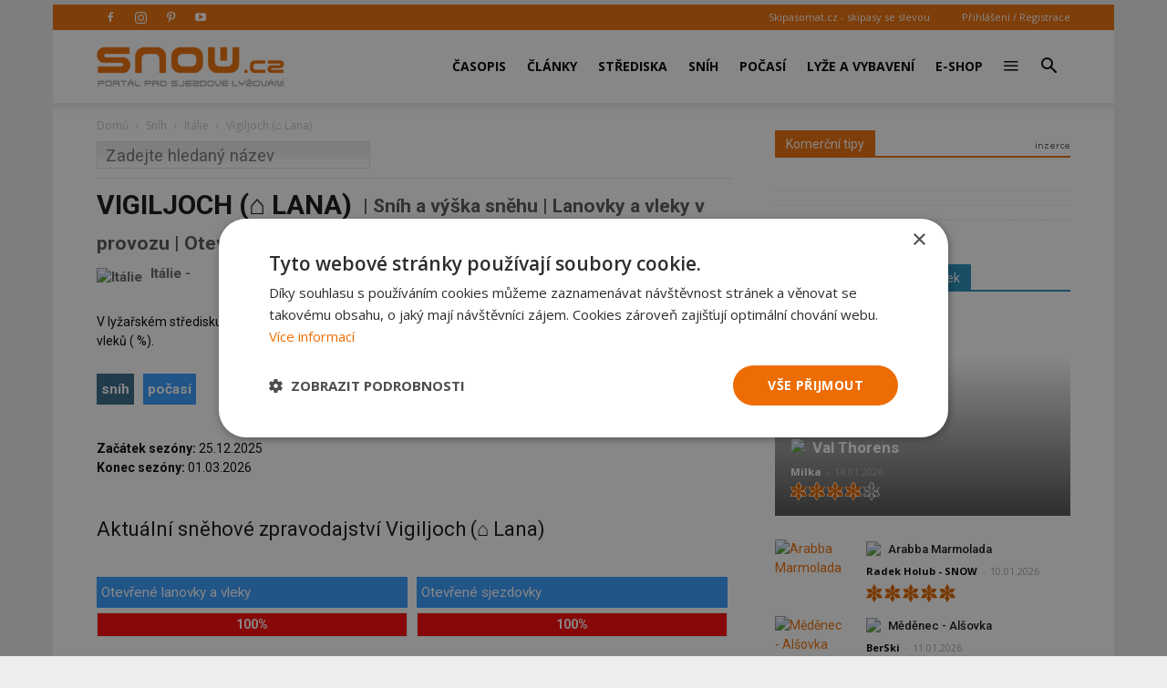

--- FILE ---
content_type: text/html; charset=UTF-8
request_url: https://snow.cz/snih-stav-snehu/detail/4554-vigiljoch-lana
body_size: 22356
content:

<!DOCTYPE html PUBLIC "-//W3C//DTD XHTML+RDFa 1.0//EN" "http://www.w3.org/MarkUp/DTD/xhtml-rdfa-1.dtd"><html xml:lang="cs" lang="cs">
<head>
<meta http-equiv="Content-Type" content="text/html; charset=utf-8" />
<meta name="robots" content="index, follow" />
<meta name="author" content="SNOW.CZ" />
<meta name="keywords" content="Vigiljoch (⌂ Lana) sníh, sněhové zpravodajství, stav sněhu, Itálie, , počasí, webkamery" />
<meta name="description" content="Vigiljoch (⌂ Lana) - sněhové zpravodajství - stav sněhu, lyžařské podmínky a otevřené sjezdovky" />
<meta property="og:title" content="Sněhové zpravodajství Vigiljoch (⌂ Lana)" />
<meta property="og:url" content="https://snow.cz/snih-stav-snehu/detail/4554-vigiljoch-lana" />
<meta property="og:type" content="website" />
<meta property="og:site_name" content="SNOW.CZ - vše o lyžování" />
<meta name="viewport" content="width=device-width, initial-scale=1.0" />
<meta property="og:description" content="Vigiljoch (⌂ Lana) - sněhové zpravodajství - stav sněhu, lyžařské podmínky a otevřené sjezdovky" />
<meta property="og:image" content="https://snow.cz/images/frontend/Opengraph-snow.jpg?v=1477924509" />

            <script>
                window.dataLayer = window.dataLayer || [];
                
                let initPush = {
    "visitorType": "new",
    "visitorLoginState": "visitor",
    "pageType": "skicentres\/snowreports\/detail"
};
                
                console.log(initPush);
		        dataLayer.push(initPush);                
            </script>
            
            <!-- Google Tag Manager -->
            <script>(function(w,d,s,l,i){w[l]=w[l]||[];w[l].push({'gtm.start':
            new Date().getTime(),event:'gtm.js'});var f=d.getElementsByTagName(s)[0],
            j=d.createElement(s),dl=l!='dataLayer'?'&l='+l:'';j.async=true;j.src=
            'https://www.googletagmanager.com/gtm.js?id='+i+dl;f.parentNode.insertBefore(j,f);
            })(window,document,'script','dataLayer', 'GTM-5NQFX5HN');</script>
            <!-- End Google Tag Manager -->            
		
<link rel="stylesheet" href="/css/jquery/fancybox/jquery.fancybox.css?v=1496659703" type="text/css" media="screen" />
<link rel="stylesheet" href="/css/jquery/jquery-ui-1.10.0.custom.css?v=1496659703" type="text/css" media="screen" />

<script type="text/javascript" src="https://ajax.googleapis.com/ajax/libs/jquery/1.9.1/jquery.min.js"></script>
<script type="text/javascript" src="https://ajax.googleapis.com/ajax/libs/jqueryui/1.9.2/jquery-ui.min.js"></script>
<script type="text/javascript" src="/js/jquery/asyncFormValidation.js?v=1477924510"></script>
<script type="text/javascript" src="/js/jquery/jquery.fancybox.js?v=1477924510"></script>
<script type="text/javascript" src="//code.jquery.com/jquery-migrate-1.1.1.min.js"></script>

<script type="text/javascript">
//<![CDATA[
$(document).ready(function() {
    
            flotData = [{"label":"v\u00fd\u0161ka sn\u011bhu na vrcholu","data":[[1738614390000,40],[1738700803000,40],[1738787190000,40],[1738862767000,40],[1738959959000,40],[1739046359000,40],[1739132796000,40],[1739219205000,40],[1739305571000,40],[1739391993000,40],[1739478384000,40],[1739564738000,40],[1739651206000,40],[1739737604000,40],[1739823979000,40],[1739910373000,40],[1739996787000,40],[1740083174000,40],[1740169615000,40],[1740255989000,40],[1740342391000,40],[1740428786000,40],[1740515171000,40],[1740601582000,30],[1740677186000,30],[1740774357000,30],[1740860768000,30],[1740947200000,30],[1741033588000,30],[1741119944000,30],[1741206360000,30],[1741292781000,30],[1741379173000,30],[1741465558000,30]],"color":"#c00","tooltip":"<b>{0}<\/b> byla {1} <b>{2}<\/b> {3}"},{"label":"v\u00fd\u0161ka sn\u011bhu v \u00fadol\u00ed","data":[[1738614390000,15],[1738700803000,15],[1738787190000,15],[1738862767000,15],[1738959959000,15],[1739046359000,15],[1739132796000,15],[1739219205000,15],[1739305571000,15],[1739391993000,15],[1739478384000,15],[1739564738000,15],[1739651206000,15],[1739737604000,15],[1739823979000,15],[1739910373000,15],[1739996787000,15],[1740083174000,15],[1740169615000,15],[1740255989000,15],[1740342391000,15],[1740428786000,15],[1740515171000,15],[1740601582000,15],[1740677186000,15],[1740774357000,15],[1740860768000,15],[1740947200000,15],[1741033588000,15],[1741119944000,15],[1741206360000,15],[1741292781000,15],[1741379173000,15],[1741465558000,15]],"color":"#39f","tooltip":"<b>{0}<\/b> byla {1} <b>{2}<\/b> {3}"},{"label":"procento otev\u0159en\u00fdch sjezdovek","data":[[1738614390000,34],[1738700803000,34],[1738787190000,34],[1738862767000,34],[1738959959000,34],[1739046359000,34],[1739132796000,34],[1739219205000,34],[1739305571000,34],[1739391993000,34],[1739478384000,34],[1739564738000,34],[1739651206000,34],[1739737604000,34],[1739823979000,34],[1739910373000,34],[1739996787000,34],[1740083174000,34],[1740169615000,34],[1740255989000,34],[1740342391000,34],[1740428786000,34],[1740515171000,34],[1740601582000,100],[1740677186000,100],[1740774357000,100],[1740860768000,100],[1740947200000,100],[1741033588000,100],[1741119944000,100],[1741206360000,100],[1741292781000,100],[1741379173000,100],[1741465558000,100]],"color":"#183","yaxis":2,"lines":{"fill":false},"tooltip":"<b>{0}<\/b> bylo otev\u0159eno <b>{2}<\/b> {3} sjezdovek"}];
            flotOptions = {"xaxis":{"mode":"time","minTickSize":[1,"month"],"timeformat":"%m. %y","min":1727733600000,"max":1748728800000},"yaxes":[{"position":"left","axisLabel":" cm","min":0,"max":600},{"position":"right","axisLabel":"%","min":0,"max":120}],"lines":{"show":true,"fill":true},"grid":{"hoverable":true},"legend":{"position":"nw","noColumns":0}};
            flotPlaceholder = $("#flot-placeholder");
            $.plot( flotPlaceholder, flotData, flotOptions);
        
    
        var xLimits = {"2025":{"min":1727733600000,"max":1748728800000},"2024":{"min":1696111200000,"max":1717192800000},"2022":{"min":1633039200000,"max":1654034400000},"2020":{"min":1569880800000,"max":1590962400000},"2019":{"min":1538344800000,"max":1559340000000},"2018":{"min":1506808800000,"max":1527804000000},"2017":{"min":1475272800000,"max":1496268000000},"2016":{"min":1443650400000,"max":1464732000000}};
        var dataByYear = {"2025":[{"label":"v\u00fd\u0161ka sn\u011bhu na vrcholu","data":[[1738614390000,40],[1738700803000,40],[1738787190000,40],[1738862767000,40],[1738959959000,40],[1739046359000,40],[1739132796000,40],[1739219205000,40],[1739305571000,40],[1739391993000,40],[1739478384000,40],[1739564738000,40],[1739651206000,40],[1739737604000,40],[1739823979000,40],[1739910373000,40],[1739996787000,40],[1740083174000,40],[1740169615000,40],[1740255989000,40],[1740342391000,40],[1740428786000,40],[1740515171000,40],[1740601582000,30],[1740677186000,30],[1740774357000,30],[1740860768000,30],[1740947200000,30],[1741033588000,30],[1741119944000,30],[1741206360000,30],[1741292781000,30],[1741379173000,30],[1741465558000,30]],"color":"#c00","tooltip":"<b>{0}<\/b> byla {1} <b>{2}<\/b> {3}"},{"label":"v\u00fd\u0161ka sn\u011bhu v \u00fadol\u00ed","data":[[1738614390000,15],[1738700803000,15],[1738787190000,15],[1738862767000,15],[1738959959000,15],[1739046359000,15],[1739132796000,15],[1739219205000,15],[1739305571000,15],[1739391993000,15],[1739478384000,15],[1739564738000,15],[1739651206000,15],[1739737604000,15],[1739823979000,15],[1739910373000,15],[1739996787000,15],[1740083174000,15],[1740169615000,15],[1740255989000,15],[1740342391000,15],[1740428786000,15],[1740515171000,15],[1740601582000,15],[1740677186000,15],[1740774357000,15],[1740860768000,15],[1740947200000,15],[1741033588000,15],[1741119944000,15],[1741206360000,15],[1741292781000,15],[1741379173000,15],[1741465558000,15]],"color":"#39f","tooltip":"<b>{0}<\/b> byla {1} <b>{2}<\/b> {3}"},{"label":"procento otev\u0159en\u00fdch sjezdovek","data":[[1738614390000,34],[1738700803000,34],[1738787190000,34],[1738862767000,34],[1738959959000,34],[1739046359000,34],[1739132796000,34],[1739219205000,34],[1739305571000,34],[1739391993000,34],[1739478384000,34],[1739564738000,34],[1739651206000,34],[1739737604000,34],[1739823979000,34],[1739910373000,34],[1739996787000,34],[1740083174000,34],[1740169615000,34],[1740255989000,34],[1740342391000,34],[1740428786000,34],[1740515171000,34],[1740601582000,100],[1740677186000,100],[1740774357000,100],[1740860768000,100],[1740947200000,100],[1741033588000,100],[1741119944000,100],[1741206360000,100],[1741292781000,100],[1741379173000,100],[1741465558000,100]],"color":"#183","yaxis":2,"lines":{"fill":false},"tooltip":"<b>{0}<\/b> bylo otev\u0159eno <b>{2}<\/b> {3} sjezdovek"}],"2024":[{"label":"v\u00fd\u0161ka sn\u011bhu na vrcholu","data":[[1703622347000,10],[1703708724000,10],[1703795124000,10],[1703881518000,10],[1703967923000,10],[1704054321000,10],[1704140748000,10],[1704227124000,10],[1704313561000,10],[1704399921000,10],[1704486323000,10],[1704572727000,10],[1704659123000,10],[1704745526000,10],[1704831925000,10],[1704918324000,10],[1705004725000,10],[1705091124000,10],[1705177523000,30],[1705263924000,30],[1705350324000,30],[1705436760000,30],[1705523138000,30],[1705609526000,30],[1705695954000,30],[1705782358000,30],[1705868723000,30],[1705955126000,30],[1706041566000,30],[1706127934000,30],[1706214328000,30],[1706300725000,30],[1706387158000,30],[1706473569000,30],[1706559926000,30],[1706646354000,30],[1706732723000,30],[1706819157000,30],[1706905526000,30],[1706991924000,30],[1707078325000,30],[1707164725000,30],[1707251132000,30],[1707337525000,30],[1707423925000,30],[1707510323000,30],[1707596724000,30],[1707683125000,30],[1707769570000,30],[1707855925000,30],[1707942361000,30],[1708028750000,30],[1708115161000,20],[1708201525000,20],[1708287942000,20],[1708374379000,20],[1708460767000,20],[1708547161000,20],[1708633527000,20],[1708719925000,20],[1708806325000,20],[1708892725000,20],[1708979126000,20],[1709065526000,20],[1709151960000,20],[1709238331000,20],[1709324759000,20],[1709411125000,20],[1709497523000,20],[1709583926000,20],[1709670329000,20],[1709756762000,20],[1709843124000,20],[1709929557000,60],[1710015927000,60],[1710102359000,60]],"color":"#c00","tooltip":"<b>{0}<\/b> byla {1} <b>{2}<\/b> {3}"},{"label":"v\u00fd\u0161ka sn\u011bhu v \u00fadol\u00ed","data":[[1703622347000,0],[1703708724000,0],[1703795124000,0],[1703881518000,0],[1703967923000,0],[1704054321000,0],[1704140748000,0],[1704227124000,0],[1704313561000,0],[1704399921000,0],[1704486323000,0],[1704572727000,0],[1704659123000,0],[1704745526000,0],[1704831925000,0],[1704918324000,0],[1705004725000,0],[1705091124000,0],[1705177523000,0],[1705263924000,0],[1705350324000,0],[1705436760000,0],[1705523138000,0],[1705609526000,0],[1705695954000,0],[1705782358000,0],[1705868723000,0],[1705955126000,20],[1706041566000,20],[1706127934000,20],[1706214328000,20],[1706300725000,20],[1706387158000,20],[1706473569000,20],[1706559926000,20],[1706646354000,20],[1706732723000,20],[1706819157000,20],[1706905526000,20],[1706991924000,20],[1707078325000,20],[1707164725000,20],[1707251132000,20],[1707337525000,20],[1707423925000,20],[1707510323000,20],[1707596724000,20],[1707683125000,20],[1707769570000,20],[1707855925000,20],[1707942361000,20],[1708028750000,20],[1708115161000,0],[1708201525000,0],[1708287942000,0],[1708374379000,0],[1708460767000,0],[1708547161000,0],[1708633527000,0],[1708719925000,0],[1708806325000,0],[1708892725000,0],[1708979126000,0],[1709065526000,0],[1709151960000,0],[1709238331000,0],[1709324759000,0],[1709411125000,0],[1709497523000,0],[1709583926000,0],[1709670329000,0],[1709756762000,0],[1709843124000,0],[1709929557000,30],[1710015927000,30],[1710102359000,30]],"color":"#39f","tooltip":"<b>{0}<\/b> byla {1} <b>{2}<\/b> {3}"},{"label":"procento otev\u0159en\u00fdch sjezdovek","data":[[1703622347000,0],[1703708724000,0],[1703795124000,0],[1703881518000,0],[1703967923000,0],[1704054321000,0],[1704140748000,0],[1704227124000,0],[1704313561000,0],[1704399921000,0],[1704486323000,0],[1704572727000,0],[1704659123000,0],[1704745526000,0],[1704831925000,0],[1704918324000,0],[1705004725000,0],[1705091124000,0],[1705177523000,34],[1705263924000,34],[1705350324000,0],[1705436760000,0],[1705523138000,0],[1705609526000,0],[1705695954000,0],[1705782358000,34],[1705868723000,34],[1705955126000,100],[1706041566000,100],[1706127934000,100],[1706214328000,100],[1706300725000,100],[1706387158000,100],[1706473569000,100],[1706559926000,0],[1706646354000,0],[1706732723000,0],[1706819157000,0],[1706905526000,0],[1706991924000,100],[1707078325000,100],[1707164725000,0],[1707251132000,0],[1707337525000,0],[1707423925000,0],[1707510323000,0],[1707596724000,100],[1707683125000,100],[1707769570000,0],[1707855925000,0],[1707942361000,0],[1708028750000,0],[1708115161000,0],[1708201525000,0],[1708287942000,0],[1708374379000,0],[1708460767000,0],[1708547161000,0],[1708633527000,0],[1708719925000,0],[1708806325000,0],[1708892725000,0],[1708979126000,0],[1709065526000,0],[1709151960000,0],[1709238331000,0],[1709324759000,0],[1709411125000,0],[1709497523000,0],[1709583926000,0],[1709670329000,0],[1709756762000,0],[1709843124000,0],[1709929557000,100],[1710015927000,100],[1710102359000,100]],"color":"#183","yaxis":2,"lines":{"fill":false},"tooltip":"<b>{0}<\/b> bylo otev\u0159eno <b>{2}<\/b> {3} sjezdovek"}],"2022":[{"label":"v\u00fd\u0161ka sn\u011bhu na vrcholu","data":[[1638390442000,40],[1638476821000,40],[1638563192000,40],[1638649598000,40],[1638736003000,40],[1638822413000,40],[1638908819000,40],[1638995232000,40],[1639081612000,40],[1639167996000,40],[1640463994000,50],[1640550408000,50],[1640636820000,40],[1640723245000,40],[1640809604000,40],[1640896018000,40],[1640982341000,20],[1641068773000,20],[1641155222000,20],[1641241611000,20],[1641328012000,20],[1641414444000,20],[1641500884000,20],[1641587217000,20],[1641673600000,20],[1641760017000,20],[1641846424000,20],[1641932869000,20],[1642019245000,20],[1642105643000,20],[1642192018000,20],[1642278396000,20],[1642364933000,20],[1642451226000,20],[1642537628000,20],[1642624043000,20],[1642710461000,20],[1642796861000,20],[1642883198000,20],[1642969625000,20],[1643056050000,20],[1643142434000,20],[1643228828000,20],[1643315253000,20],[1643401647000,20],[1643488009000,20],[1643574441000,20],[1643660887000,20],[1643747252000,20],[1643833610000,20],[1643920067000,20],[1644006454000,20],[1644092864000,20],[1644179187000,20]],"color":"#c00","tooltip":"<b>{0}<\/b> byla {1} <b>{2}<\/b> {3}"},{"label":"v\u00fd\u0161ka sn\u011bhu v \u00fadol\u00ed","data":[[1638390442000,10],[1638476821000,10],[1638563192000,10],[1638649598000,10],[1638736003000,10],[1638822413000,10],[1638908819000,10],[1638995232000,10],[1639081612000,10],[1639167996000,10],[1640463994000,40],[1640550408000,40],[1640636820000,10],[1640723245000,10],[1640809604000,10],[1640896018000,10],[1640982341000,0],[1641068773000,0],[1641155222000,0],[1641241611000,0],[1641328012000,0],[1641414444000,2],[1641500884000,2],[1641587217000,2],[1641673600000,2],[1641760017000,2],[1641846424000,2],[1641932869000,2],[1642019245000,2],[1642105643000,2],[1642192018000,2],[1642278396000,2],[1642364933000,2],[1642451226000,2],[1642537628000,2],[1642624043000,2],[1642710461000,2],[1642796861000,2],[1642883198000,2],[1642969625000,2],[1643056050000,2],[1643142434000,2],[1643228828000,2],[1643315253000,2],[1643401647000,2],[1643488009000,2],[1643574441000,2],[1643660887000,2],[1643747252000,2],[1643833610000,2],[1643920067000,2],[1644006454000,2],[1644092864000,2],[1644179187000,2]],"color":"#39f","tooltip":"<b>{0}<\/b> byla {1} <b>{2}<\/b> {3}"},{"label":"procento otev\u0159en\u00fdch sjezdovek","data":[[1638390442000,0],[1638476821000,0],[1638563192000,0],[1638649598000,0],[1638736003000,0],[1638822413000,0],[1638908819000,0],[1638995232000,0],[1639081612000,0],[1639167996000,0],[1640463994000,100],[1640550408000,100],[1640636820000,34],[1640723245000,34],[1640809604000,34],[1640896018000,34],[1640982341000,34],[1641068773000,34],[1641155222000,0],[1641241611000,0],[1641328012000,0],[1641414444000,0],[1641500884000,0],[1641587217000,34],[1641673600000,34],[1641760017000,34],[1641846424000,0],[1641932869000,34],[1642019245000,0],[1642105643000,0],[1642192018000,0],[1642278396000,34],[1642364933000,34],[1642451226000,0],[1642537628000,0],[1642624043000,0],[1642710461000,0],[1642796861000,0],[1642883198000,34],[1642969625000,34],[1643056050000,34],[1643142434000,34],[1643228828000,34],[1643315253000,34],[1643401647000,34],[1643488009000,34],[1643574441000,34],[1643660887000,34],[1643747252000,34],[1643833610000,34],[1643920067000,34],[1644006454000,34],[1644092864000,34],[1644179187000,34]],"color":"#183","yaxis":2,"lines":{"fill":false},"tooltip":"<b>{0}<\/b> bylo otev\u0159eno <b>{2}<\/b> {3} sjezdovek"}],"2020":[{"label":"v\u00fd\u0161ka sn\u011bhu na vrcholu","data":[[1575059127000,120],[1575145523000,120],[1575231945000,120],[1575318327000,120],[1575404722000,120],[1575491121000,120],[1575577513000,120],[1575663938000,120],[1575750335000,120],[1575836711000,120],[1575923117000,120],[1576009533000,120],[1576095918000,120],[1576182320000,120],[1576268729000,120],[1576355129000,120],[1576441527000,120],[1576527929000,120],[1576614333000,120],[1576700732000,120],[1576787131000,120],[1576873520000,120],[1576959937000,120],[1577046338000,120],[1577132722000,120],[1577219122000,120],[1577305532000,120],[1577391924000,120],[1577478323000,120],[1577564735000,120],[1577651133000,120],[1577737534000,120],[1577823925000,120],[1577910321000,120],[1577996734000,120],[1578083137000,120],[1578169535000,120],[1578255934000,120],[1578342325000,120],[1578428732000,120],[1578515136000,120],[1578601532000,120],[1578687945000,120],[1578774329000,100],[1578860736000,100],[1578947137000,100],[1579033644000,100],[1579119937000,100],[1579206321000,100],[1579292721000,100],[1579379123000,80],[1579465518000,80],[1579551935000,80],[1579638336000,80],[1579724736000,80],[1579811115000,80],[1579897524000,80],[1579983932000,80],[1580070320000,80],[1580156728000,80],[1580243124000,80],[1580329523000,80],[1580415946000,80],[1580502346000,80],[1580588777000,80],[1580675141000,80],[1580761532000,80],[1580847923000,80],[1580934333000,80],[1581020758000,80],[1581107129000,80],[1581193535000,80],[1581279939000,80],[1581366341000,80],[1581452742000,80],[1581539128000,80],[1581625525000,80],[1581712030000,80],[1581798324000,80],[1581884733000,80],[1581971137000,80],[1582057520000,80],[1582143930000,80],[1582230326000,80],[1582316740000,80],[1582403143000,80],[1582489515000,80],[1582575965000,80],[1582662325000,80],[1582748726000,80],[1582835122000,80],[1582921577000,80],[1583007926000,80],[1583094319000,80],[1583180729000,80],[1583267142000,80],[1583353516000,80],[1583439932000,80],[1583526345000,80],[1583612761000,80],[1583699153000,80]],"color":"#c00","tooltip":"<b>{0}<\/b> byla {1} <b>{2}<\/b> {3}"},{"label":"v\u00fd\u0161ka sn\u011bhu v \u00fadol\u00ed","data":[[1575059127000,30],[1575145523000,30],[1575231945000,30],[1575318327000,30],[1575404722000,30],[1575491121000,30],[1575577513000,30],[1575663938000,30],[1575750335000,30],[1575836711000,30],[1575923117000,30],[1576009533000,30],[1576095918000,30],[1576182320000,30],[1576268729000,30],[1576355129000,30],[1576441527000,30],[1576527929000,30],[1576614333000,30],[1576700732000,30],[1576787131000,30],[1576873520000,30],[1576959937000,30],[1577046338000,30],[1577132722000,30],[1577219122000,30],[1577305532000,30],[1577391924000,30],[1577478323000,30],[1577564735000,30],[1577651133000,30],[1577737534000,30],[1577823925000,30],[1577910321000,30],[1577996734000,30],[1578083137000,30],[1578169535000,30],[1578255934000,30],[1578342325000,30],[1578428732000,30],[1578515136000,30],[1578601532000,30],[1578687945000,30],[1578774329000,25],[1578860736000,25],[1578947137000,25],[1579033644000,25],[1579119937000,25],[1579206321000,25],[1579292721000,25],[1579379123000,20],[1579465518000,20],[1579551935000,20],[1579638336000,20],[1579724736000,20],[1579811115000,20],[1579897524000,20],[1579983932000,20],[1580070320000,20],[1580156728000,20],[1580243124000,20],[1580329523000,20],[1580415946000,20],[1580502346000,20],[1580588777000,20],[1580675141000,20],[1580761532000,20],[1580847923000,20],[1580934333000,20],[1581020758000,20],[1581107129000,20],[1581193535000,20],[1581279939000,20],[1581366341000,20],[1581452742000,20],[1581539128000,20],[1581625525000,20],[1581712030000,20],[1581798324000,20],[1581884733000,20],[1581971137000,20],[1582057520000,20],[1582143930000,20],[1582230326000,0],[1582316740000,0],[1582403143000,0],[1582489515000,0],[1582575965000,0],[1582662325000,0],[1582748726000,0],[1582835122000,0],[1582921577000,0],[1583007926000,0],[1583094319000,0],[1583180729000,0],[1583267142000,0],[1583353516000,0],[1583439932000,0],[1583526345000,0],[1583612761000,0],[1583699153000,0]],"color":"#39f","tooltip":"<b>{0}<\/b> byla {1} <b>{2}<\/b> {3}"},{"label":"procento otev\u0159en\u00fdch sjezdovek","data":[[1575059127000,0],[1575145523000,0],[1575231945000,0],[1575318327000,0],[1575404722000,0],[1575491121000,0],[1575577513000,0],[1575663938000,0],[1575750335000,0],[1575836711000,0],[1575923117000,0],[1576009533000,0],[1576095918000,0],[1576182320000,0],[1576268729000,0],[1576355129000,0],[1576441527000,0],[1576527929000,0],[1576614333000,0],[1576700732000,0],[1576787131000,0],[1576873520000,0],[1576959937000,0],[1577046338000,0],[1577132722000,0],[1577219122000,0],[1577305532000,100],[1577391924000,100],[1577478323000,100],[1577564735000,100],[1577651133000,100],[1577737534000,100],[1577823925000,100],[1577910321000,100],[1577996734000,100],[1578083137000,100],[1578169535000,100],[1578255934000,100],[1578342325000,100],[1578428732000,100],[1578515136000,0],[1578601532000,0],[1578687945000,0],[1578774329000,100],[1578860736000,100],[1578947137000,34],[1579033644000,0],[1579119937000,0],[1579206321000,0],[1579292721000,0],[1579379123000,100],[1579465518000,100],[1579551935000,34],[1579638336000,0],[1579724736000,0],[1579811115000,0],[1579897524000,0],[1579983932000,100],[1580070320000,100],[1580156728000,0],[1580243124000,0],[1580329523000,0],[1580415946000,0],[1580502346000,0],[1580588777000,100],[1580675141000,100],[1580761532000,0],[1580847923000,0],[1580934333000,0],[1581020758000,0],[1581107129000,0],[1581193535000,100],[1581279939000,100],[1581366341000,0],[1581452742000,0],[1581539128000,0],[1581625525000,0],[1581712030000,0],[1581798324000,100],[1581884733000,100],[1581971137000,0],[1582057520000,0],[1582143930000,0],[1582230326000,0],[1582316740000,0],[1582403143000,100],[1582489515000,100],[1582575965000,0],[1582662325000,0],[1582748726000,0],[1582835122000,0],[1582921577000,67],[1583007926000,67],[1583094319000,67],[1583180729000,0],[1583267142000,0],[1583353516000,0],[1583439932000,0],[1583526345000,0],[1583612761000,67],[1583699153000,67]],"color":"#183","yaxis":2,"lines":{"fill":false},"tooltip":"<b>{0}<\/b> bylo otev\u0159eno <b>{2}<\/b> {3} sjezdovek"}],"2019":[{"label":"v\u00fd\u0161ka sn\u011bhu na vrcholu","data":[[1549139214000,25],[1549225565000,25],[1549312003000,65],[1549398462000,65],[1549484927000,65],[1549571145000,65],[1549657536000,65],[1549743962000,65],[1549830541000,65],[1549916749000,65],[1550003205000,50],[1550089630000,50],[1550175968000,50],[1550262387000,50],[1550348838000,35],[1550435232000,35],[1550521783000,35],[1550608090000,35],[1550694514000,35],[1550780835000,35],[1550867252000,35],[1550953736000,35],[1551040017000,35],[1551126436000,35],[1551212879000,35],[1551299189000,10],[1551385552000,20],[1551471943000,20],[1551558353000,20],[1551644748000,20],[1551731236000,20],[1551817701000,20],[1551904239000,20],[1551990454000,20],[1552076846000,20],[1552163187000,20],[1552249571000,20]],"color":"#c00","tooltip":"<b>{0}<\/b> byla {1} <b>{2}<\/b> {3}"},{"label":"v\u00fd\u0161ka sn\u011bhu v \u00fadol\u00ed","data":[[1549139214000,20],[1549225565000,20],[1549312003000,40],[1549398462000,40],[1549484927000,40],[1549571145000,40],[1549657536000,40],[1549743962000,40],[1549830541000,40],[1549916749000,40],[1550003205000,30],[1550089630000,30],[1550175968000,30],[1550262387000,30],[1550348838000,20],[1550435232000,20],[1550521783000,20],[1550608090000,20],[1550694514000,20],[1550780835000,20],[1550867252000,20],[1550953736000,20],[1551040017000,20],[1551126436000,20],[1551212879000,20],[1551299189000,20],[1551385552000,10],[1551471943000,10],[1551558353000,10],[1551644748000,10],[1551731236000,10],[1551817701000,10],[1551904239000,10],[1551990454000,10],[1552076846000,10],[1552163187000,10],[1552249571000,0]],"color":"#39f","tooltip":"<b>{0}<\/b> byla {1} <b>{2}<\/b> {3}"},{"label":"procento otev\u0159en\u00fdch sjezdovek","data":[[1549139214000,100],[1549225565000,100],[1549312003000,67],[1549398462000,67],[1549484927000,0],[1549571145000,0],[1549657536000,0],[1549743962000,100],[1549830541000,100],[1549916749000,0],[1550003205000,100],[1550089630000,100],[1550175968000,100],[1550262387000,100],[1550348838000,100],[1550435232000,100],[1550521783000,0],[1550608090000,0],[1550694514000,0],[1550780835000,0],[1550867252000,0],[1550953736000,0],[1551040017000,0],[1551126436000,0],[1551212879000,0],[1551299189000,0],[1551385552000,0],[1551471943000,0],[1551558353000,0],[1551644748000,0],[1551731236000,0],[1551817701000,0],[1551904239000,0],[1551990454000,0],[1552076846000,0],[1552163187000,0],[1552249571000,0]],"color":"#183","yaxis":2,"lines":{"fill":false},"tooltip":"<b>{0}<\/b> bylo otev\u0159eno <b>{2}<\/b> {3} sjezdovek"}],"2018":[{"label":"v\u00fd\u0161ka sn\u011bhu na vrcholu","data":[[1513974387000,40],[1514060816000,40],[1514147158000,40],[1514233620000,40],[1514319950000,40],[1514406462000,40],[1514492782000,40],[1514579151000,100],[1514665576000,100],[1514751925000,100],[1514838360000,100],[1514924802000,100],[1515011296000,100],[1515097647000,100],[1515184051000,115],[1515270396000,115],[1515356755000,115],[1515443185000,115],[1515529630000,115],[1515615981000,115],[1515702908000,115],[1515788790000,115],[1515875162000,115],[1515961552000,115],[1516047941000,115],[1516134365000,115],[1516220810000,115],[1516307210000,115],[1516393713000,115],[1516480469000,115],[1516556158000,115],[1516652919000,115],[1516739312000,115],[1516814849000,115],[1516912004000,115],[1516998379000,115],[1517074133000,115],[1517171153000,115],[1517257646000,115],[1517343998000,115],[1517430371000,115],[1517516810000,115],[1517603134000,115],[1517689561000,115],[1517776003000,115],[1517862338000,115],[1517948750000,115],[1518035202000,115],[1518121541000,115],[1518207941000,115],[1518294347000,115],[1518380730000,115],[1518467147000,115],[1518553567000,115],[1518639996000,115],[1518726342000,115],[1518812736000,115],[1518899225000,115],[1518985597000,115],[1519071949000,115],[1519158337000,115],[1519244832000,115],[1519331162000,115],[1519417552000,115],[1519503937000,115],[1519590348000,115],[1519676763000,115],[1519763141000,115],[1519849541000,115],[1519935934000,115],[1520022343000,115],[1520108747000,115],[1520184340000,115],[1520281546000,115],[1520367933000,115],[1520454358000,115],[1520540752000,115],[1520627151000,115],[1520713533000,115],[1520799947000,115]],"color":"#c00","tooltip":"<b>{0}<\/b> byla {1} <b>{2}<\/b> {3}"},{"label":"v\u00fd\u0161ka sn\u011bhu v \u00fadol\u00ed","data":[[1513974387000,5],[1514060816000,5],[1514147158000,5],[1514233620000,5],[1514319950000,5],[1514406462000,5],[1514492782000,5],[1514579151000,50],[1514665576000,50],[1514751925000,50],[1514838360000,50],[1514924802000,50],[1515011296000,50],[1515097647000,50],[1515184051000,70],[1515270396000,70],[1515356755000,70],[1515443185000,70],[1515529630000,70],[1515615981000,70],[1515702908000,70],[1515788790000,70],[1515875162000,70],[1515961552000,70],[1516047941000,70],[1516134365000,70],[1516220810000,70],[1516307210000,70],[1516393713000,70],[1516480469000,70],[1516556158000,70],[1516652919000,20],[1516739312000,20],[1516814849000,20],[1516912004000,20],[1516998379000,20],[1517074133000,20],[1517171153000,20],[1517257646000,20],[1517343998000,20],[1517430371000,20],[1517516810000,20],[1517603134000,20],[1517689561000,20],[1517776003000,20],[1517862338000,20],[1517948750000,20],[1518035202000,20],[1518121541000,20],[1518207941000,20],[1518294347000,20],[1518380730000,20],[1518467147000,20],[1518553567000,20],[1518639996000,20],[1518726342000,20],[1518812736000,20],[1518899225000,20],[1518985597000,20],[1519071949000,20],[1519158337000,20],[1519244832000,20],[1519331162000,20],[1519417552000,20],[1519503937000,20],[1519590348000,20],[1519676763000,20],[1519763141000,20],[1519849541000,20],[1519935934000,20],[1520022343000,20],[1520108747000,20],[1520184340000,20],[1520281546000,20],[1520367933000,20],[1520454358000,20],[1520540752000,20],[1520627151000,20],[1520713533000,20],[1520799947000,20]],"color":"#39f","tooltip":"<b>{0}<\/b> byla {1} <b>{2}<\/b> {3}"},{"label":"procento otev\u0159en\u00fdch sjezdovek","data":[[1513974387000,0],[1514060816000,0],[1514147158000,0],[1514233620000,100],[1514319950000,100],[1514406462000,100],[1514492782000,100],[1514579151000,100],[1514665576000,100],[1514751925000,100],[1514838360000,100],[1514924802000,100],[1515011296000,100],[1515097647000,100],[1515184051000,100],[1515270396000,100],[1515356755000,100],[1515443185000,100],[1515529630000,34],[1515615981000,34],[1515702908000,34],[1515788790000,34],[1515875162000,34],[1515961552000,34],[1516047941000,34],[1516134365000,34],[1516220810000,34],[1516307210000,34],[1516393713000,34],[1516480469000,34],[1516556158000,34],[1516652919000,34],[1516739312000,34],[1516814849000,34],[1516912004000,34],[1516998379000,34],[1517074133000,34],[1517171153000,34],[1517257646000,34],[1517343998000,34],[1517430371000,34],[1517516810000,34],[1517603134000,34],[1517689561000,34],[1517776003000,34],[1517862338000,34],[1517948750000,34],[1518035202000,34],[1518121541000,34],[1518207941000,34],[1518294347000,34],[1518380730000,100],[1518467147000,100],[1518553567000,100],[1518639996000,100],[1518726342000,100],[1518812736000,100],[1518899225000,100],[1518985597000,100],[1519071949000,67],[1519158337000,67],[1519244832000,67],[1519331162000,67],[1519417552000,67],[1519503937000,67],[1519590348000,67],[1519676763000,67],[1519763141000,67],[1519849541000,67],[1519935934000,67],[1520022343000,67],[1520108747000,67],[1520184340000,100],[1520281546000,100],[1520367933000,100],[1520454358000,67],[1520540752000,67],[1520627151000,67],[1520713533000,100],[1520799947000,100]],"color":"#183","yaxis":2,"lines":{"fill":false},"tooltip":"<b>{0}<\/b> bylo otev\u0159eno <b>{2}<\/b> {3} sjezdovek"}],"2017":[{"label":"v\u00fd\u0161ka sn\u011bhu na vrcholu","data":[[1486067122000,4],[1486153522000,4],[1486239915000,4],[1486326331000,4],[1486412715000,4],[1486499117000,4],[1486585525000,4],[1486671918000,4],[1486758320000,4],[1486844713000,15],[1486931128000,15],[1487017525000,15],[1487103927000,15],[1487190326000,15],[1487276728000,15],[1487363118000,15],[1487449539000,15],[1487535944000,15],[1487622314000,15],[1487708712000,15],[1487795121000,15],[1487881533000,15],[1487967913000,15],[1488054325000,15],[1488140719000,15],[1488227119000,15],[1488313528000,15],[1488399915000,35],[1488486309000,35],[1488572706000,35],[1488659118000,35],[1488745515000,35],[1488831912000,40],[1488918315000,40],[1489004726000,40],[1489091105000,40],[1489177518000,40],[1489263910000,40],[1489350314000,40]],"color":"#c00","tooltip":"<b>{0}<\/b> byla {1} <b>{2}<\/b> {3}"},{"label":"v\u00fd\u0161ka sn\u011bhu v \u00fadol\u00ed","data":[[1486067122000,0],[1486153522000,0],[1486239915000,0],[1486326331000,0],[1486412715000,0],[1486499117000,0],[1486585525000,0],[1486671918000,0],[1486758320000,0],[1486844713000,4],[1486931128000,4],[1487017525000,4],[1487103927000,4],[1487190326000,4],[1487276728000,4],[1487363118000,4],[1487449539000,4],[1487535944000,4],[1487622314000,4],[1487708712000,4],[1487795121000,4],[1487881533000,4],[1487967913000,4],[1488054325000,4],[1488140719000,4],[1488227119000,4],[1488313528000,4],[1488399915000,20],[1488486309000,20],[1488572706000,20],[1488659118000,20],[1488745515000,20],[1488831912000,20],[1488918315000,20],[1489004726000,20],[1489091105000,20],[1489177518000,20],[1489263910000,20],[1489350314000,20]],"color":"#39f","tooltip":"<b>{0}<\/b> byla {1} <b>{2}<\/b> {3}"},{"label":"procento otev\u0159en\u00fdch sjezdovek","data":[[1486067122000,0],[1486153522000,0],[1486239915000,0],[1486326331000,0],[1486412715000,0],[1486499117000,0],[1486585525000,0],[1486671918000,0],[1486758320000,0],[1486844713000,0],[1486931128000,0],[1487017525000,0],[1487103927000,0],[1487190326000,0],[1487276728000,0],[1487363118000,0],[1487449539000,0],[1487535944000,0],[1487622314000,0],[1487708712000,0],[1487795121000,0],[1487881533000,0],[1487967913000,0],[1488054325000,0],[1488140719000,0],[1488227119000,0],[1488313528000,0],[1488399915000,0],[1488486309000,0],[1488572706000,0],[1488659118000,0],[1488745515000,0],[1488831912000,100],[1488918315000,100],[1489004726000,100],[1489091105000,100],[1489177518000,34],[1489263910000,34],[1489350314000,34]],"color":"#183","yaxis":2,"lines":{"fill":false},"tooltip":"<b>{0}<\/b> bylo otev\u0159eno <b>{2}<\/b> {3} sjezdovek"}],"2016":[{"label":"v\u00fd\u0161ka sn\u011bhu na vrcholu","data":[[1451928356000,5],[1451949955000,5],[1452111959000,5],[1452198356000,5],[1452284757000,5],[1452371160000,5],[1452457565000,5],[1452543960000,5],[1452630367000,5],[1452716755000,5],[1452803156000,5],[1452889566000,20],[1452975955000,20],[1453062354000,20],[1453148770000,20],[1453235159000,20],[1453321556000,20],[1453407973000,20],[1453494361000,20],[1453580756000,20],[1453667158000,20],[1453753553000,20],[1453839967000,10],[1453926357000,5],[1454012765000,5],[1454099155000,5],[1454185572000,5],[1454271956000,5],[1454963157000,20],[1455049561000,20],[1455135960000,20],[1455222360000,35],[1455308758000,35],[1455395165000,35],[1455481556000,35],[1455567964000,45],[1455654358000,45],[1455740767000,45],[1455827162000,50],[1455913558000,50],[1455999959000,50],[1456086371000,50],[1456172756000,50],[1456259161000,50],[1456345563000,50],[1456431957000,50],[1456518370000,50],[1456604757000,50],[1456691158000,50],[1456777557000,50],[1456863977000,50],[1456950367000,50],[1457036764000,50],[1457123174000,50],[1457209559000,50],[1457295960000,50]],"color":"#c00","tooltip":"<b>{0}<\/b> byla {1} <b>{2}<\/b> {3}"},{"label":"v\u00fd\u0161ka sn\u011bhu v \u00fadol\u00ed","data":[[1451928356000,1],[1451949955000,1],[1452111959000,1],[1452198356000,1],[1452284757000,1],[1452371160000,1],[1452457565000,1],[1452543960000,1],[1452630367000,1],[1452716755000,1],[1452803156000,1],[1452889566000,0],[1452975955000,0],[1453062354000,0],[1453148770000,0],[1453235159000,0],[1453321556000,0],[1453407973000,0],[1453494361000,0],[1453580756000,0],[1453667158000,0],[1453753553000,0],[1453839967000,0],[1453926357000,0],[1454012765000,0],[1454099155000,0],[1454185572000,0],[1454271956000,0],[1454963157000,15],[1455049561000,15],[1455135960000,15],[1455222360000,20],[1455308758000,20],[1455395165000,20],[1455481556000,20],[1455567964000,20],[1455654358000,20],[1455740767000,20],[1455827162000,25],[1455913558000,25],[1455999959000,25],[1456086371000,25],[1456172756000,25],[1456259161000,25],[1456345563000,25],[1456431957000,25],[1456518370000,25],[1456604757000,25],[1456691158000,25],[1456777557000,25],[1456863977000,25],[1456950367000,25],[1457036764000,25],[1457123174000,25],[1457209559000,25],[1457295960000,25]],"color":"#39f","tooltip":"<b>{0}<\/b> byla {1} <b>{2}<\/b> {3}"},{"label":"procento otev\u0159en\u00fdch sjezdovek","data":[[1451928356000,0],[1451949955000,0],[1452111959000,0],[1452198356000,0],[1452284757000,0],[1452371160000,0],[1452457565000,0],[1452543960000,0],[1452630367000,0],[1452716755000,0],[1452803156000,0],[1452889566000,0],[1452975955000,0],[1453062354000,0],[1453148770000,34],[1453235159000,34],[1453321556000,34],[1453407973000,34],[1453494361000,34],[1453580756000,34],[1453667158000,34],[1453753553000,34],[1453839967000,34],[1453926357000,0],[1454012765000,0],[1454099155000,0],[1454185572000,0],[1454271956000,0],[1454963157000,34],[1455049561000,34],[1455135960000,34],[1455222360000,34],[1455308758000,34],[1455395165000,34],[1455481556000,34],[1455567964000,34],[1455654358000,34],[1455740767000,34],[1455827162000,34],[1455913558000,34],[1455999959000,100],[1456086371000,100],[1456172756000,100],[1456259161000,0],[1456345563000,0],[1456431957000,0],[1456518370000,0],[1456604757000,100],[1456691158000,100],[1456777557000,0],[1456863977000,100],[1456950367000,0],[1457036764000,0],[1457123174000,100],[1457209559000,100],[1457295960000,100]],"color":"#183","yaxis":2,"lines":{"fill":false},"tooltip":"<b>{0}<\/b> bylo otev\u0159eno <b>{2}<\/b> {3} sjezdovek"}]};
        
        $(".history-year").click( function() {
            var year = $(this).data("year");
            $(".history-year").removeClass( "current");
            $(this).addClass( "current");
            flotOptions.xaxis.min = xLimits[year].min;
            flotOptions.xaxis.max = xLimits[year].max;
            $.plot( flotPlaceholder, dataByYear[year], flotOptions);
        });
        
        var previousPoint = null;
        flotPlaceholder.bind("plothover", function (event, pos, item) {
            $("#x").text(pos.x.toFixed(2));
            $("#y").text(pos.y.toFixed(2));
    
            if (item) {
            
                if (previousPoint != item.dataIndex) {
                    previousPoint = item.dataIndex;
                    
                    $("#tooltip").remove();
                    var x = item.datapoint[0],
                        y = item.datapoint[1];
        
                    showTooltip(item.pageX, item.pageY, item.series.tooltip.format(
                        [$.datepicker.formatDate("dd.mm.yy", new Date(x)),
                        item.series.label,
                        y,
                        flotOptions.yaxes[item.series.yaxis.n - 1].axisLabel]
                    ));
                }
            }
            else {
                $("#tooltip").remove();
                previousPoint = null;
            }
        });
    
    Default_Form_DialogLogin_afv = $("#Default_Form_DialogLogin").asyncFormValidation({"url":"\/scripts\/formValidation.php?formClass=Default_Form_DialogLogin"});
    Default_Form_DialogRegister_afv = $("#Default_Form_DialogRegister").asyncFormValidation({"url":"\/scripts\/formValidation.php?formClass=Default_Form_DialogRegister"});
    $(".login-dialog-link").fancybox({"width":"680","minHeight":"710","autoSize":false,"modal":true,"showCloseButton":true,"afterShow":function() {
                    $('.fancybox-skin').append('<a title="Close" class="fancybox-item fancybox-close" href="javascript:jQuery.fancybox.close();"></a>');
                }});
    loginDialog()
});
//]]>

</script><link href="/favicon.ico" rel="icon" type="image/png" />
<link href="/min/b7d3126fca17ff9d3e437df74d1b91df.css" media="screen" rel="stylesheet" type="text/css" />
<link href="//fonts.googleapis.com/css?family=Open Sans:300italic,400,400italic,600,600italic,700|Roboto:300,400,400italic,500,500italic,700,900&amp;ver=8.1" media="screen" rel="stylesheet" type="text/css" />
<link href="/min/f44a7e5987c279705d3d264d32861f21.css" media="screen" rel="stylesheet" type="text/css" />
<link href="/feed/articles/atom.xml" rel="alternate" type="application/atom+xml" title="SNOW.CZ - články ATOM" />
<link href="/feed/articles_seznam/atom.xml" rel="alternate" type="application/atom+xml" title="SNOW.CZ - seznam doporučuje ATOM" />
<link href="/feed/forum/atom.xml" rel="alternate" type="application/atom+xml" title="SNOW.CZ - forum ATOM" />
<link href="/feed/reports/atom.xml" rel="alternate" type="application/atom+xml" title="SNOW.CZ - reporty ATOM" />
<link href="/feed/reviews/atom.xml" rel="alternate" type="application/atom+xml" title="SNOW.CZ - recenze ATOM" />
<link href="/feed/analyzer/atom.xml" rel="alternate" type="application/atom+xml" title="SNOW.CZ - lyžařské analýzy ATOM" />
<link href="/feed/photogaleries/atom.xml" rel="alternate" type="application/atom+xml" title="SNOW.CZ - fotogalerie ATOM" />
<link href="/feed/videogaleries/atom.xml" rel="alternate" type="application/atom+xml" title="SNOW.CZ - videogalerie ATOM" />
<link href="/feed/articles/rss.xml" rel="alternate" type="application/rss+xml" title="SNOW.CZ - články RSS" />
<link href="/feed/articles_seznam/rss.xml" rel="alternate" type="application/rss+xml" title="SNOW.CZ - seznam doporučuje RSS" />
<link href="/feed/forum/rss.xml" rel="alternate" type="application/rss+xml" title="SNOW.CZ - forum RSS" />
<link href="/feed/reports/rss.xml" rel="alternate" type="application/rss+xml" title="SNOW.CZ - reporty RSS" />
<link href="/feed/reviews/rss.xml" rel="alternate" type="application/rss+xml" title="SNOW.CZ - recenze RSS" />
<link href="/feed/analyzer/rss.xml" rel="alternate" type="application/rss+xml" title="SNOW.CZ - lyžařské analýzy RSS" />
<link href="/feed/photogaleries/rss.xml" rel="alternate" type="application/rss+xml" title="SNOW.CZ - fotogalerie RSS" />
<link href="/feed/videogaleries/rss.xml" rel="alternate" type="application/rss+xml" title="SNOW.CZ - videogalerie RSS" />
<link href="/min/2fc7e73d324530591cc224a1b55e17b5.css" media="screen" rel="stylesheet" type="text/css" />
<script type="text/javascript" src="/min/dc16a0f8793c181acf3d1d8a159a07fd.js"></script>
<!--[if lte IE 8]><script type="screen" src="/js/jquery/flot/excanvas.min.js'"></script><![endif]-->
<script type="text/javascript">
    //<![CDATA[
    var switchTo5x=true;    //]]>
</script>
<script type="text/javascript" src="https://ws.sharethis.com/button/buttons.js"></script>
<script type="text/javascript">
    //<![CDATA[
    stLight.options({	publisher: "9aef2895-331a-43f6-b848-4459792ada46"});    //]]>
</script>
<script type="text/javascript">
    //<![CDATA[
    
                adocean.init( {"emiter":"cz.adocean.pl","id":"qyqsIrcWTUOUVS3gvrLS7VfVQXyYVocouDa6TTtO.Yb.t7","lazy_loading":1,"advert_title":"","refresh_interval":30,"master":"9mEBmWM1bO56vxxS7tj0F.uSf9LTg29qys80wpp7qQT.s7"});
                $.cookie( 'sw', screen.width);        
                //]]>
</script><meta property="fb:app_id" content="132456338953">
<meta property="fb:pages" content="128204128485">

<script id="mcjs">!function(c,h,i,m,p){m=c.createElement(h),p=c.getElementsByTagName(h)[0],m.async=1,m.src=i,p.parentNode.insertBefore(m,p)}(document,"script",https://chimpstatic.com/mcjs-connected/js/users/2faa4fa79afa06e74ca23446c/078e567934fbe140933c348ee.js);</script>

<title>Sněhové zpravodajství Vigiljoch (⌂ Lana) - SNOW.cz - sníh Vigiljoch (⌂ Lana)</title>

<script>
    // show menu after scroll
    var tds_snap_menu="snap";

    // nutne pro spravne zobrazeni fotek u clanku
    var td_animation_stack_effect="type0";
    var tds_animation_stack=true;
    var td_animation_stack_specific_selectors=".entry-thumb, img";
    var td_animation_stack_general_selectors=".td-animation-stack img, .td-animation-stack .entry-thumb, .post img";
</script>

</head>
<body class="desktop brand  td-boxed-layout td_category_template_4 td-animation-stack-type0 layout-skicentre">


<!-- Google Tag Manager (noscript) -->
<noscript><iframe src='https://www.googletagmanager.com/ns.html?id=GTM-5NQFX5HN' height='0' width='0' style='display:none;visibility:hidden'></iframe></noscript>
<!-- End Google Tag Manager (noscript) -->
        <div id="fb-root"></div>
<script>(function(d, s, id) {
      var js, fjs = d.getElementsByTagName(s)[0];
      if (d.getElementById(id)) return;
      js = d.createElement(s); js.id = id;
      js.src = "//connect.facebook.net/cs_CZ/sdk.js#xfbml=1&version=v2.0&appId=353788294754238";
      fjs.parentNode.insertBefore(js, fjs);
    }(document, 'script', 'facebook-jssdk'));</script>

<div id='overlay'>
	<div id='img-load'></div>
</div>

<div class="td-scroll-up">
	<i class="td-icon-menu-up"></i>
</div>


<div class="td-menu-background"></div>
<div id="td-mobile-nav" style="min-height: 679px;">
	<div class="td-mobile-container">
		<!-- mobile menu top section -->
		<div class="td-menu-socials-wrap">
			<!-- socials -->
			<div class="td-menu-socials">
                        <span class="td-social-icon-wrap"> <a target="_blank" href="https://www.facebook.com/casopis.snow" title="Facebook">
                <i class="td-icon-font td-icon-facebook"></i>
            </a></span>
                        <span class="td-social-icon-wrap"> <a target="_blank" href="https://www.instagram.com/casopis.snow" title="Instagram">
                <i class="td-icon-font td-icon-instagram"></i>
            </a></span>
                        <span class="td-social-icon-wrap"> <a target="_blank" href="https://cz.pinterest.com/snowmediacz" title="Pinterest">
                <i class="td-icon-font td-icon-pinterest"></i>
            </a></span>
                        <span class="td-social-icon-wrap"> <a target="_blank" href="https://youtube.com/user/SNOWtelevision" title="Youtube">
                <i class="td-icon-font td-icon-youtube"></i>
            </a></span>
                        </div>
			<!-- close button -->
			<div class="td-mobile-close">
				<a href="#"><i class="td-icon-close-mobile"></i></a>
			</div>
		</div>

		<!-- login section -->
		<div class="td-menu-login-section">

		            			<div class="td-guest-wrap">
        				<div class="td-menu-avatar">
        					<div class="td-avatar-container">
        						<img alt="" src="https://farm3.static.flickr.com/2458/3597956888_65e3d332be_o.png"
        							class="avatar avatar-80 photo avatar-default" width="80"
        							height="80">
        					</div>
        				</div>
        				<div class="td-menu-login">
        					<a href='#login-dialog-box' class='login-dialog-link'>Přihlášení / Registrace</a>        				</div>
        			</div>
    			    				</div>

		<!-- menu section -->
		<div class="td-mobile-content">
			<div class="menu-top-menu-snow-container">
				<ul id="menu-top-menu-snow" class="td-mobile-main-menu">					    
						<li  class="menu-item menu-eshop menu-item-has-children" ><a
 class=" td-link-element-after"  href="/casopis"  title="Časopis o lyžování" >Časopis <i class='td-icon-menu-right td-element-after'></i></a>
<ul class='sub-menu'>
<li  class="menu-item menu-item-first" ><a
 href="/casopis/aktualni-cislo"  title="Aktuální vydání časopisu SNOW" >Aktuální číslo SNOW</a>
</li>
<li  class="menu-item " ><a
 href="/casopis/predplatne"  title="Předplatné časopisu SNOW, NORDIC a SWISSmag" >Objednat předplatné</a>
</li>
<li  class="menu-item " ><a
 href="/mojepredplatne" >Proč si předplatit?</a>
</li>
<li  class="menu-item " ><a
 href="/eshop/snow-kolekce"  title="E-shop pro předplatitele - nákup za SNOWbony" >E-shop pro předplatitele</a>
</li>
<li  class="menu-item " ><a
 href="/eshop/kategorie/10-snow" >Objednat 1 číslo SNOW</a>
</li>
<li  class="menu-item " ><a
 href="/casopis/prodejci"  title="Prodejní místa časopisu SNOW - sportovní obchody a trafiky" >Kde koupit časopis SNOW</a>
</li>
<li  class="menu-item " ><a
 href="/casopis/harmonogram" >Harmonogram 2025/26</a>
</li>
</ul>
</li>
<li  class="menu-item menu-portal menu-item-has-children" ><a
 class=" td-link-element-after"  href="/clanky"  title="Články o lyžování" >Články <i class='td-icon-menu-right td-element-after'></i></a>
<ul class='sub-menu'>
<li  class="menu-item " ><a
 href="/skupiny/2-sjezdove-lyzovani"  title="Články o sjezdovém lyžování" >Sjezdové lyžování</a>
</li>
<li  class="menu-item " ><a
 href="/tagy/81-bezecke-lyzovani"  title="Články o běžeckém lyžování" >Běžecké lyžování</a>
</li>
<li  class="menu-item " ><a
 href="/skupiny/14-lyzarske-vybaveni"  title="Články o vybavení na lyže" >Lyžařské vybavení</a>
</li>
<li  class="menu-item " ><a
 href="/skupiny/7-lyzarske-oblasti"  title="Články o lyžařských střediscích" >Lyžařské oblasti</a>
</li>
<li  class="menu-item " ><a
 href="/skupiny/15-zavodni-lyzovani"  title="Články o závodním lyžování" >Závodní lyžování</a>
</li>
<li  class="menu-item " ><a
 href="/skupiny/17-snowbiz" >SNOWbiz - horský byznys</a>
</li>
</ul>
</li>
<li  class="menu-item menu-skicentre menu-item-has-children" ><a
 class=" td-link-element-after"  href="/lyzovani"  title="Lyžování - přehled lyžařských středisek" >Střediska <i class='td-icon-menu-right td-element-after'></i></a>
<ul class='sub-menu'>
<li  class="menu-item menu-item-first" ><a
 href="/strediska/reporty"  title="Aktuální informace z lyžařských středisek" >Aktuální reporty</a>
</li>
<li  class="menu-item " ><a
 href="/lyzovani"  title="Popis lyžařských středisek" >Atlas středisek</a>
</li>
<li  class="menu-item " ><a
 href="/webkamery"  title="Webkamery v lyžařských centrech" >Webkamery</a>
</li>
<li  class="menu-item link-zajezdy hide-seznam" ><a
 href="/zajezdy"  title="Lyžařské zájezdy" >Zájezdy</a>
</li>
</ul>
</li>
<li  class="menu-item menu-skicentre menu-item-has-children" ><a
 class=" td-link-element-after"  href="/snih-stav-snehu"  title="Sněhové zpravodajství, sníh na horách" >Sníh <i class='td-icon-menu-right td-element-after'></i></a>
<ul class='sub-menu'>
<li  class="menu-item menu-item-first" ><a
 href="/snih-stav-snehu/index/order/open_km"  title="Přehled středisek s největším počtem otevřených sjezdovek" >Nejvíce otevřených sjezdovek</a>
</li>
<li  class="menu-item " ><a
 href="/snih-stav-snehu/zeme/1-rakousko/0/order/season_start"  title="Sníh v Rakousku" >Začátek sezóny v Rakousku</a>
</li>
<li  class="menu-item " ><a
 href="/snih-stav-snehu/zeme/34-italie/0/order/season_start"  title="Sníh v Itálii" >Začátek sezóny v Itálii</a>
</li>
<li  class="menu-item " ><a
 href="/snih-stav-snehu/zeme/1-rakousko/0/order/season_end" >Konec sezóny v Rakousku</a>
</li>
<li  class="menu-item " ><a
 href="/snih-stav-snehu/zeme/34-italie/0/order/season_end" >Konec sezóny v Itálii</a>
</li>
</ul>
</li>
<li  class="menu-item menu-skicentre menu-item-has-children" ><a
 class=" td-link-element-after"  href="/predpoved-pocasi"  title="Předpověď počasí" >Počasí <i class='td-icon-menu-right td-element-after'></i></a>
<ul class='sub-menu'>
<li  class="menu-item menu-item-first" ><a
 href="/predpoved-pocasi/order/name/source/zamg"  title="Předpověď počasí pro hory a Alpy" >Horská předpověď počasí</a>
</li>
<li  class="menu-item " ><a
 href="/predpoved-pocasi/order/new_snow/source/ski" >Předpověď nejvíce nového sněhu</a>
</li>
<li  class="menu-item " ><a
 href="/predpoved-pocasi/order/sunshine/source/ski" >Předpověď nejvíce slunce</a>
</li>
</ul>
</li>
<li  class="menu-item menu-market menu-item-has-children" ><a
 class=" td-link-element-after"  href="/tagy/145-lyzarske-vybaveni"  title="Lyžařské vybavení" >Lyže a vybavení <i class='td-icon-menu-right td-element-after'></i></a>
<ul class='sub-menu'>
<li  class="menu-item " ><a
 href="/tagy/373-novinky-ve-vybaveni"  title="Novinky ve vybavení" >Novinky ve vybavení</a>
</li>
<li  class="menu-item " ><a
 href="/tagy/147-test-lyzi"  title="Testy lyží" >Testy lyží</a>
</li>
<li  class="menu-item " ><a
 href="/tagy/1669-recenze"  title="Recenze lyžařského vybavení" >Recenze lyžařského vybavení</a>
</li>
<li  class="menu-item " ><a
 href="/diskuze/61-bazar-lyzarskeho-vybaveni"  title="Bazar lyží a lyžařského vybavení" >Bazar</a>
</li>
</ul>
</li>
<li  class="menu-item menu-eshop hide-seznam" ><a
 href="/eshop"  title="E-shop - dárky pro předplatitele" >E-shop</a>
</li>
<li  class="menu-item menu-portal menu-item-has-children" ><a
 class=" td-link-element-after"  title="Ostatní" ><i class="td-icon-font td-icon-mobile td-icon-mobile-others"></i> <i class='td-icon-menu-right td-element-after'></i></a>
<ul class='sub-menu'>
<li  class="menu-item menu-portalmenu-item-first" ><a
 href="/diskuze" >Diskuze</a>
</li>
<li  class="menu-item " ><a
 href="/fotogalerie"  title="Fotografie z lyžování" >Fotogalerie</a>
</li>
<li  class="menu-item " ><a
 href="/kalendar"  title="Kalendář lyžařských akcí" >Kalendář</a>
</li>
<li  class="menu-item " ><a
 href="/casopis/kontakty"  title="Kontakty - redakce SNOW" >Kontakty</a>
</li>
</ul>
</li>
					</ul>
			</div>
		</div>
	</div>
</div>
<div class="td-search-background"></div>
<div class="td-search-wrap-mob">
	<div class="td-drop-down-search"
		aria-labelledby="td-header-search-button">
		<form method="get" class="td-search-form" id="cse-search-box-mobile"
			action="/vyhledavani">
			<!-- close button -->
			<div class="td-search-close">
				<a href="#"><i class="td-icon-close-mobile"></i></a>
			</div>
			<div role="search" class="td-search-input">
				<span>Vyhledávání</span> 
				<input type="hidden" name="formId" value="cse-search-box-mobile" />
			    <input type="hidden" name="cx" value="partner-pub-7852788872903926:5t6ed0-1676" />
				<input type="hidden" name="cof" value="FORID:11" />
				<input type="hidden" name="ie" value="UTF-8" />
				<input id="td-header-search-mob" name="q"
					autocomplete="off" type="text">
			</div>
		</form>
		<div id="td-aj-search-mob"></div>
	</div>
</div>
<div id="td-outer-wrap" class="td-theme-wrap">

    
<div class="banner-leader"><!-- banner -->
    <div class='banner-wrapper'><div class='banner'>
            <!-- snow leader -->
            <div id='adoceanczubmedvlnay'></div>
            <script type='text/javascript'>
                adocean.addZone( 'slave', 'leader', 'adoceanczubmedvlnay', 0);
            </script></div></div></div><!-- konec banner -->

<div class="td-header-wrap td-header-style-7">

	<!-- top menu full -->
    	<div class="td-header-top-menu-full td-container-wrap ">
		<div class="td-container td-header-row td-header-top-menu">

			<div class="top-bar-style-2">
				<div class="td-header-sp-top-widget">
				    					<span class="td-social-icon-wrap"> 
					   <a target="_blank" rel="nofollow" href="https://www.facebook.com/casopis.snow"
					       title="Facebook"> <i
							class="td-icon-font td-icon-facebook"></i>
					   </a>
					</span>
										<span class="td-social-icon-wrap"> 
					   <a target="_blank" rel="nofollow" href="https://www.instagram.com/casopis.snow"
					       title="Instagram"> <i
							class="td-icon-font td-icon-instagram"></i>
					   </a>
					</span>
										<span class="td-social-icon-wrap"> 
					   <a target="_blank" rel="nofollow" href="https://cz.pinterest.com/snowmediacz"
					       title="Pinterest"> <i
							class="td-icon-font td-icon-pinterest"></i>
					   </a>
					</span>
										<span class="td-social-icon-wrap"> 
					   <a target="_blank" rel="nofollow" href="https://youtube.com/user/SNOWtelevision"
					       title="Youtube"> <i
							class="td-icon-font td-icon-youtube"></i>
					   </a>
					</span>
									</div>
				<div class="td-header-sp-top-menu">
					<div class="menu-top-container">
						<div class="top-header-menu sf-js-enabled">
						    <ul>
	<li><a href="https://skipasomat.cz" target="_blank"
	title="Skipasy se slevou">Skipasomat.cz - skipasy se slevou</a></li>
</ul>
						</div>
					</div>								
					    					<ul class='top-header-menu td_ul_login sf-js-enabled'>
    					   <li><a href='#login-dialog-box' class='login-dialog-link'>Přihlášení / Registrace</a></li>
    					</ul>
    															
				</div>
			</div>
		</div>
	</div>
    	<!-- top menu end -->

	<!-- main menu -->
	<div class="td-header-menu-wrap-full td-container-wrap">
		<div class="td-header-menu-wrap td-header-gradient">
			<div class="td-container td-header-row td-header-main-menu">
                				<div class="td-header-sp-logo">
                    					<div class="td-logo">
						<a class="td-main-logo" href="https://snow.cz">
							<img class="td-retina-data td-retina-version"
							data-retina="/files/logo.png?v=1571691181" title="SNOW.CZ"
							src="/files/logo.png?v=1571691181" alt="snow.cz logo">
                            <span
							class="td-visual-hidden">SNOW.CZ</span>
						</a>
					</div>
				</div>
                				<div id="td-header-menu" role="navigation">
					<div id="td-top-mobile-toggle">
						<a href="#" title="zobrazit menu"><i class="td-icon-font td-icon-mobile"></i></a>
					</div>
                    <div class="td-main-menu-logo td-logo-in-header td-logo-sticky">
                        <a class="td-mobile-logo td-sticky-mobile" href="https://snow.cz">
                            <img class="td-retina-data td-retina-version" title="SNOW.CZ"
                                 data-retina="/images/frontend/logo-mobile.png?v=1571918384"
                                 src="/images/frontend/logo-mobile.png?v=1571918384" alt="snow.cz logo mobile">
                        </a>
                    </div>
                    					<div class="menu-top-menu-snow-container">
                        <ul class="sf-menu sf-js-enabled">	
						    <li class='menu-item td-menu-item td-mega-menu menu-eshop has-submenu'><a class="menu-eshop sf-with-ul level_0" href="/casopis"  title="Časopis o lyžování" >Časopis</a>
            
    <ul class='sub-menu'>
        <li>
            <div class='td-mega-grid'>
                <div class='td_block_wrap td_block_mega_menu'>
                    <div class='td_mega_menu_sub_cats'>
                        <div class='block-mega-child-cats'>
<a  href="/casopis/aktualni-cislo"  title="Aktuální vydání časopisu SNOW" >Aktuální číslo SNOW</a>
	

<a  href="/casopis/predplatne"  title="Předplatné časopisu SNOW, NORDIC a SWISSmag" >Objednat předplatné</a>
	

<a  href="/mojepredplatne" >Proč si předplatit?</a>
	

<a  href="/eshop/snow-kolekce"  title="E-shop pro předplatitele - nákup za SNOWbony" >E-shop pro předplatitele</a>
	

<a  href="/eshop/kategorie/10-snow" >Objednat 1 číslo SNOW</a>
	

<a  href="/casopis/prodejci"  title="Prodejní místa časopisu SNOW - sportovní obchody a trafiky" >Kde koupit časopis SNOW</a>
	

<a  href="/casopis/harmonogram" >Harmonogram 2025/26</a>
	

                        </div>
                    </div>
            
                    <div class="td_block_inner">
                        <div class="td-mega-row">
                        <div class='td-mega-span'><h3 class=''><a class=" text-above " href="/casopis/aktualni-cislo" ><span class='text'>Aktuální vydání časopisu SNOW</span><img src='https://live.staticflickr.com/65535/55043327032_7c7328e74c_o.jpg' title='Aktuální vydání časopisu SNOW'/><div class='clearb'></div></a>
</h3>	

</div><div class='td-mega-span'><h3 class=''><a class=" text-above " href="/eshop/snow-kolekce"  title="Kolekce dárků pro předplatitele SNOW a NORDIC" ><span class='text'>Dárky pro předplatitele</span><img src='https://live.staticflickr.com/65535/54185033253_597c6efcb4_o.jpg' title='Dárky pro předplatitele'/><div class='clearb'></div></a>
</h3>	

</div><div class='td-mega-span'><h3 class=''><a class=" text-above " href="/tagy/15-souteze" ><span class='text'>Soutěže pro čtenáře</span><img src='https://live.staticflickr.com/65535/54963125088_24792ec5ce_o.jpg' title='Soutěže pro čtenáře'/><div class='clearb'></div></a>
</h3>	

</div><div class='td-mega-span'></div>                        </div>
                    </div>
                </div>
            </div>
          </li>
      </ul>
	

</li><li class='menu-item td-menu-item td-mega-menu menu-portal has-submenu'><a class="menu-portal sf-with-ul level_0" href="/clanky"  title="Články o lyžování" >Články</a>
            
    <ul class='sub-menu'>
        <li>
            <div class='td-mega-grid'>
                <div class='td_block_wrap td_block_mega_menu'>
                    <div class='td_mega_menu_sub_cats'>
                        <div class='block-mega-child-cats'>
<a  href="/skupiny/2-sjezdove-lyzovani"  title="Články o sjezdovém lyžování" >Sjezdové lyžování</a>
	

<a  href="/tagy/81-bezecke-lyzovani"  title="Články o běžeckém lyžování" >Běžecké lyžování</a>
	

<a  href="/skupiny/14-lyzarske-vybaveni"  title="Články o vybavení na lyže" >Lyžařské vybavení</a>
	

<a  href="/skupiny/7-lyzarske-oblasti"  title="Články o lyžařských střediscích" >Lyžařské oblasti</a>
	

<a  href="/skupiny/15-zavodni-lyzovani"  title="Články o závodním lyžování" >Závodní lyžování</a>
	

<a  href="/skupiny/17-snowbiz" >SNOWbiz - horský byznys</a>
	

                        </div>
                    </div>
            
                    <div class="td_block_inner">
                        <div class="td-mega-row">
                        <div class='td-mega-span'><h3 class=''><a class=" text-above " href="/tagy/66-vyber-vybaveni"  title="Jak vybrat lyže, lyžařské boty..." ><span class='text'>Jak vybrat lyžařské vybavení</span><img src='https://live.staticflickr.com/65535/48919093483_f6fb90066b_o.jpg' title='Jak vybrat lyžařské vybavení'/><div class='clearb'></div></a>
</h3>	

</div><div class='td-mega-span'><h3 class=''><a class=" text-above " href="/tagy/104-novinky-v-lyzarskych-strediscich"  title="Novinky z lyžařských středisek 2025/26" ><span class='text'>Novinky ze středisek 2025/26</span><img src='https://live.staticflickr.com/65535/53253918442_30c72695c0_o.jpg' title='Novinky ze středisek 2025/26'/><div class='clearb'></div></a>
</h3>	

</div><div class='td-mega-span'><h3 class=''><a class=" text-above " href="/tagy/10-skialpinismus"  title="Skialpinismus a skitouring" ><span class='text'>Tipy pro skialpinisty</span><img src='https://live.staticflickr.com/65535/52394913619_bb4cdaa107_o.jpg' title='Tipy pro skialpinisty'/><div class='clearb'></div></a>
</h3>	

</div><div class='td-mega-span'><h3 class=''><a class=" text-above " href="/tagy/1195-snow-wikipedie-vyuka-a-technika-lyzovani"  title="Tipy pro zlepšení jízdy na lyžích" ><span class='text'>Jak se učit lyžovat a zlepšovat</span><img src='https://live.staticflickr.com/1963/44532086285_328af1db6f_o.jpg' title='Jak se učit lyžovat a zlepšovat'/><div class='clearb'></div></a>
</h3>	

</div><div class='td-mega-span'></div><div class='td-mega-span'></div>                        </div>
                    </div>
                </div>
            </div>
          </li>
      </ul>
	

</li><li class='menu-item td-menu-item td-mega-menu menu-skicentre has-submenu'><a class="menu-skicentre sf-with-ul level_0" href="/lyzovani"  title="Lyžování - přehled lyžařských středisek" >Střediska</a>
            
    <ul class='sub-menu'>
        <li>
            <div class='td-mega-grid'>
                <div class='td_block_wrap td_block_mega_menu'>
                    <div class='td_mega_menu_sub_cats'>
                        <div class='block-mega-child-cats'>
<a  href="/strediska/reporty"  title="Aktuální informace z lyžařských středisek" >Aktuální reporty</a>
	

<a  href="/lyzovani"  title="Popis lyžařských středisek" >Atlas středisek</a>
	

<a  href="/webkamery"  title="Webkamery v lyžařských centrech" >Webkamery</a>
	

<a class="link-zajezdy hide-seznam" href="/zajezdy"  title="Lyžařské zájezdy" >Zájezdy</a>
	

                        </div>
                    </div>
            
                    <div class="td_block_inner">
                        <div class="td-mega-row">
                        <div class='td-mega-span'><h3 class=''><a class=" text-above " href="/snowtour" ><span class='text'>SNOW tour - tipy</span><img src='https://live.staticflickr.com/65535/53912366120_eb9e97f053_o.jpg' title='SNOW tour - tipy'/><div class='clearb'></div></a>
</h3>	

</div><div class='td-mega-span'><h3 class=''><a >Nejnavštěvovanější země</a>
</h3><div class="td_mega_menu_list"><h4 class=''><a class=" text-right " href="/lyzovani/zeme/13-cesko"  title="Lyžování v Česku" ><img src='https://live.staticflickr.com/1866/44057582324_b7aab9593b_o.png' title='Česko'/><span class='text'>Česko</span><div class='clearb'></div></a>
</h4>	

<h4 class=''><a class=" text-right " href="/lyzovani/zeme/42-slovensko"  title="Lyžování na Slovensku" ><img src='https://live.staticflickr.com/1894/43866933105_b081a6ffc4_o.png' title='Slovensko'/><span class='text'>Slovensko</span><div class='clearb'></div></a>
</h4>	

<h4 class=''><a class=" text-right " href="/lyzovani/zeme/1-rakousko"  title="Lyžování v Rakousku" ><img src='https://live.staticflickr.com/1857/43866949815_faa7d07208_o.png' title='Rakousko'/><span class='text'>Rakousko</span><div class='clearb'></div></a>
</h4>	

<h4 class=''><a class=" text-right " href="/lyzovani/zeme/34-italie"  title="Lyžování v Itálii" ><img src='https://live.staticflickr.com/1871/29840137197_9a86d7d8e9_o.png' title='Itálie'/><span class='text'>Itálie</span><div class='clearb'></div></a>
</h4>	

</div>
	

</div><div class='td-mega-span'><h3 class=''><a >Další navštěvované země</a>
</h3><div class="td_mega_menu_list"><h4 class=''><a class=" text-right " href="/lyzovani/zeme/23-francie"  title="Lyžování ve Francii" ><img src='https://live.staticflickr.com/1882/43871545505_5da004e87b_o.png' title='Francie'/><span class='text'>Francie</span><div class='clearb'></div></a>
</h4>	

<h4 class=''><a class=" text-right " href="/lyzovani/zeme/28-svycarsko"  title="Lyžování ve Švýcarsku" ><img src='https://live.staticflickr.com/1878/29844852467_16572bafb4_o.png' title='Švýcarsko'/><span class='text'>Švýcarsko</span><div class='clearb'></div></a>
</h4>	

<h4 class=''><a class=" text-right " href="/lyzovani/zeme/20-nemecko"  title="Lyžování v Německu" ><img src='https://live.staticflickr.com/1955/43629730860_5dcde64c7b_o.png' title='Německo'/><span class='text'>Německo</span><div class='clearb'></div></a>
</h4>	

<h4 class=''><a class=" text-right " href="/lyzovani/zeme/439-slovinsko"  title="Lyžování ve Slovinsku" ><img src='https://live.staticflickr.com/1954/45446940201_772e7feec3_o.png' title='Slovinsko'/><span class='text'>Slovinsko</span><div class='clearb'></div></a>
</h4>	

</div>
	

</div><div class='td-mega-span'></div><div class='td-mega-span'></div><div class='td-mega-span'></div><div class='td-mega-span'></div><div class='td-mega-span'></div>                        </div>
                    </div>
                </div>
            </div>
          </li>
      </ul>
	

</li><li class='menu-item td-menu-item td-mega-menu menu-skicentre has-submenu'><a class="menu-skicentre sf-with-ul level_0" href="/snih-stav-snehu"  title="Sněhové zpravodajství, sníh na horách" >Sníh</a>
            
    <ul class='sub-menu'>
        <li>
            <div class='td-mega-grid'>
                <div class='td_block_wrap td_block_mega_menu'>
                    <div class='td_mega_menu_sub_cats'>
                        <div class='block-mega-child-cats'>
<a  href="/snih-stav-snehu/index/order/open_km"  title="Přehled středisek s největším počtem otevřených sjezdovek" >Nejvíce otevřených sjezdovek</a>
	

<a  href="/snih-stav-snehu/zeme/1-rakousko/0/order/season_start"  title="Sníh v Rakousku" >Začátek sezóny v Rakousku</a>
	

<a  href="/snih-stav-snehu/zeme/34-italie/0/order/season_start"  title="Sníh v Itálii" >Začátek sezóny v Itálii</a>
	

<a  href="/snih-stav-snehu/zeme/1-rakousko/0/order/season_end" >Konec sezóny v Rakousku</a>
	

<a  href="/snih-stav-snehu/zeme/34-italie/0/order/season_end" >Konec sezóny v Itálii</a>
	

                        </div>
                    </div>
            
                    <div class="td_block_inner">
                        <div class="td-mega-row">
                        <div class='td-mega-span'><h3 class=''><a >Sníh střední Evropa</a>
</h3><div class="td_mega_menu_list"><h4 class=''><a class=" text-right " href="/snih-stav-snehu/zeme/13-cesko/0/order/open_km"  title="Sněhové zpravodajství Česko" ><img src='https://live.staticflickr.com/1898/44061996774_03a63a9aa2_o.png' title='Česko'/><span class='text'>Česko</span><div class='clearb'></div></a>
</h4>	

<h4 class=''><a class=" text-right " href="/snih-stav-snehu/zeme/42-slovensko/0/order/open_km"  title="Sněhové zpravodajství Slovensko" ><img src='https://live.staticflickr.com/1851/44731800342_c062fa40ae_o.png' title='Slovensko'/><span class='text'>Slovensko</span><div class='clearb'></div></a>
</h4>	

<h4 class=''><a class=" text-right " href="/snih-stav-snehu/zeme/469-polsko/0/order/open_km"  title="Sníh v Polsku" ><img src='https://live.staticflickr.com/65535/50651772053_89c2ee350a_o.png' title='Polsko'/><span class='text'>Polsko</span><div class='clearb'></div></a>
</h4>	

<h4 class=''><a class=" text-right " href="/snih-stav-snehu/zeme/20-nemecko/0/order/open_km"  title="Sníh Německo" ><img src='https://live.staticflickr.com/65535/50652534371_5e0c1950c9_o.png' title='Německo'/><span class='text'>Německo</span><div class='clearb'></div></a>
</h4>	

</div>
	

</div><div class='td-mega-span'><h3 class=''><a >Sníh Alpy</a>
</h3><div class="td_mega_menu_list"><h4 class=''><a class=" text-right " href="/snih-stav-snehu/zeme/1-rakousko/0/order/open_km"  title="Sněhové zpravodajství Rakousko" ><img src='https://live.staticflickr.com/1849/43871789775_b14c431d1d_o.png' title='Rakousko'/><span class='text'>Rakousko</span><div class='clearb'></div></a>
</h4>	

<h4 class=''><a class=" text-right " href="/snih-stav-snehu/zeme/34-italie/0/order/open_km"  title="Sněhové zpravodajství Itálie" ><img src='https://live.staticflickr.com/1897/44062097764_995df62590_o.png' title='Itálie'/><span class='text'>Itálie</span><div class='clearb'></div></a>
</h4>	

<h4 class=''><a class=" text-right " href="/snih-stav-snehu/zeme/28-svycarsko/0/order/open_km"  title="Sníh ve Švýcarsku" ><img src='https://live.staticflickr.com/1892/44731818892_fee81e59f4_o.png' title='Švýcarsko'/><span class='text'>Švýcarsko</span><div class='clearb'></div></a>
</h4>	

<h4 class=''><a class=" text-right " href="/snih-stav-snehu/zeme/23-francie/0/order/open_km"  title="Sníh ve Francii" ><img src='https://live.staticflickr.com/1855/44781696401_c0c2ab1a88_o.png' title='Francie'/><span class='text'>Francie</span><div class='clearb'></div></a>
</h4>	

</div>
	

</div><div class='td-mega-span'><h3 class=''><a class=" text-above " href="/tagy/88-aktualni-snehove-zpravodajstvi"  title="Kde se aktuálně lyžuje v sezóně 2025/26" ><span class='text'>Kde se aktuálně lyžuje 2025/26</span><img src='https://live.staticflickr.com/65535/54752353335_9abdbee184_o.png' title='Kde se aktuálně lyžuje 2025/26'/><div class='clearb'></div></a>
</h3>	

</div><div class='td-mega-span'></div>                        </div>
                    </div>
                </div>
            </div>
          </li>
      </ul>
	

</li><li class='menu-item td-menu-item td-mega-menu menu-skicentre has-submenu'><a class="menu-skicentre sf-with-ul level_0" href="/predpoved-pocasi"  title="Předpověď počasí" >Počasí</a>
            
    <ul class='sub-menu'>
        <li>
            <div class='td-mega-grid'>
                <div class='td_block_wrap td_block_mega_menu'>
                    <div class='td_mega_menu_sub_cats'>
                        <div class='block-mega-child-cats'>
<a  href="/predpoved-pocasi/order/name/source/zamg"  title="Předpověď počasí pro hory a Alpy" >Horská předpověď počasí</a>
	

<a  href="/predpoved-pocasi/order/new_snow/source/ski" >Předpověď nejvíce nového sněhu</a>
	

<a  href="/predpoved-pocasi/order/sunshine/source/ski" >Předpověď nejvíce slunce</a>
	

                        </div>
                    </div>
            
                    <div class="td_block_inner">
                        <div class="td-mega-row">
                        <div class='td-mega-span'><h3 class=''><a >Počasí střední Evropa a Alpy</a>
</h3><div class="td_mega_menu_list"><h4 class=''><a class=" text-right " href="/predpoved-pocasi/zeme/13-cesko"  title="Předpověď počasí v Česku" ><img src='https://live.staticflickr.com/1851/42965976740_d1450e360f_o.png' title='Česko'/><span class='text'>Česko</span><div class='clearb'></div></a>
</h4>	

<h4 class=''><a class=" text-right " href="/predpoved-pocasi/zeme/42-slovensko"  title="Předpověď počasí na Slovensku" ><img src='https://live.staticflickr.com/1842/29844884557_7e34a51cfb_o.png' title='Slovensko'/><span class='text'>Slovensko</span><div class='clearb'></div></a>
</h4>	

<h4 class=''><a class=" text-right " href="/predpoved-pocasi/zeme/1-rakousko"  title="Počasí v Rakousku" ><img src='https://live.staticflickr.com/1870/43871583035_c4cf3e68d3_o.png' title='Rakousko'/><span class='text'>Rakousko</span><div class='clearb'></div></a>
</h4>	

<h4 class=''><a class=" text-right " href="/predpoved-pocasi/zeme/34-italie"  title="Počasí v Itálii" ><img src='https://live.staticflickr.com/1862/43871595815_7d0a09375a_o.png' title='Itálie'/><span class='text'>Itálie</span><div class='clearb'></div></a>
</h4>	

</div>
	

</div><div class='td-mega-span'><h3 class=''><a >Počasí západní Alpy</a>
</h3><div class="td_mega_menu_list"><h4 class=''><a class=" text-right " href="/predpoved-pocasi/zeme/28-svycarsko"  title="Předpověď počasí ve Švýcarsku" ><img src='https://live.staticflickr.com/1884/29844911577_f5e6c62249_o.png' title='Švýcarsko'/><span class='text'>Švýcarsko</span><div class='clearb'></div></a>
</h4>	

<h4 class=''><a class=" text-right " href="/predpoved-pocasi/zeme/23-francie"  title="Předpověď počasí ve Francii" ><img src='https://live.staticflickr.com/1878/44061939964_424f15233b_o.png' title='Francie'/><span class='text'>Francie</span><div class='clearb'></div></a>
</h4>	

</div>
	

</div><div class='td-mega-span'><h3 class=''><a class=" text-above " href="/clanek/5640"  title="Jaká bude zima 2025/26?" ><span class='text'>Výhled počasí v zimě 2025/26</span><img src='https://live.staticflickr.com/65535/54752225338_4dc937c58d_o.png' title='Výhled počasí v zimě 2025/26'/><div class='clearb'></div></a>
</h3>	

</div>                        </div>
                    </div>
                </div>
            </div>
          </li>
      </ul>
	

</li><li class='menu-item td-menu-item td-mega-menu menu-market has-submenu'><a class="menu-market sf-with-ul level_0" href="/tagy/145-lyzarske-vybaveni"  title="Lyžařské vybavení" >Lyže a vybavení</a>
            
    <ul class='sub-menu'>
        <li>
            <div class='td-mega-grid'>
                <div class='td_block_wrap td_block_mega_menu'>
                    <div class='td_mega_menu_sub_cats'>
                        <div class='block-mega-child-cats'>
<a  href="/tagy/373-novinky-ve-vybaveni"  title="Novinky ve vybavení" >Novinky ve vybavení</a>
	

<a  href="/tagy/147-test-lyzi"  title="Testy lyží" >Testy lyží</a>
	

<a  href="/tagy/1669-recenze"  title="Recenze lyžařského vybavení" >Recenze lyžařského vybavení</a>
	

<a  href="/diskuze/61-bazar-lyzarskeho-vybaveni"  title="Bazar lyží a lyžařského vybavení" >Bazar</a>
	

                        </div>
                    </div>
            
                    <div class="td_block_inner">
                        <div class="td-mega-row">
                        <div class='td-mega-span'><h3 class=''><a class=" text-above " href="/tagy/66-vyber-vybaveni"  title="Jak vybrat lyže, boty a další lyžařské vybavení" ><span class='text'>Jak vybrat lyžařské vybavení</span><img src='https://live.staticflickr.com/65535/48940432106_665ed4f26f_o.jpg' title='Jak vybrat lyžařské vybavení'/><div class='clearb'></div></a>
</h3>	

</div><div class='td-mega-span'><h3 class=''><a class=" text-above " href="https://snow.cz/tagy/1669-recenze-lyzarskeho-vybaveni"  title="Recenze lyžařského vybavení" ><span class='text'>Recenze lyžařského vybavení</span><img src='https://live.staticflickr.com/65535/53368704849_9c4385dea8_o.jpg' title='Recenze lyžařského vybavení'/><div class='clearb'></div></a>
</h3>	

</div><div class='td-mega-span'><h3 class=''><a class=" text-above " href="https://snow.cz/tagy/147-test-lyzi"  title="Testy lyží" ><span class='text'>Testy lyží</span><img src='https://live.staticflickr.com/65535/53368392421_93a9152328_o.jpg' title='Testy lyží'/><div class='clearb'></div></a>
</h3>	

</div><div class='td-mega-span'></div>                        </div>
                    </div>
                </div>
            </div>
          </li>
      </ul>
	

</li><li class='menu-item td-menu-item td-mega-menu menu-eshop hide-seznam no-submenu'><a class="menu-eshop hide-seznam sf-with-ul level_0" href="/eshop"  title="E-shop - dárky pro předplatitele" >E-shop</a>
	

</li><li class='menu-item td-menu-item td-mega-menu menu-portal has-submenu'><a class="menu-portal sf-with-ul level_0" title="Ostatní" ><i class="td-icon-font td-icon-mobile td-icon-mobile-others"></i></a>
            
    <ul class='sub-menu'>
        <li>
            <div class='td-mega-grid'>
                <div class='td_block_wrap td_block_mega_menu'>
                    <div class='td_mega_menu_sub_cats'>
                        <div class='block-mega-child-cats'>
<a class="menu-portal" href="/diskuze" >Diskuze</a>
	

<a  href="/fotogalerie"  title="Fotografie z lyžování" >Fotogalerie</a>
	

<a  href="/kalendar"  title="Kalendář lyžařských akcí" >Kalendář</a>
	

<a  href="/casopis/kontakty"  title="Kontakty - redakce SNOW" >Kontakty</a>
	

                        </div>
                    </div>
            
                    <div class="td_block_inner">
                        <div class="td-mega-row">
                        <div class='td-mega-span'></div><div class='td-mega-span'></div><div class='td-mega-span'></div><div class='td-mega-span'></div>                        </div>
                    </div>
                </div>
            </div>
          </li>
      </ul>
	

</li>						</ul>
					</div>
                    				</div>
                				<div class="td-search-wrapper">
					<div id="td-top-search">
						<!-- Search -->
						<div class="header-search-wrap">
							<div class="dropdown header-search">
								<a id="td-header-search-button" href="#" role="button"
                                   title="vyhledat text"
									class="dropdown-toggle " data-toggle="dropdown"><i
									class="td-icon-search"></i></a> <a
									id="td-header-search-button-mob" href="#" role="button"
                                    title="vyhledat text"
									class="dropdown-toggle " data-toggle="dropdown"><i
									class="td-icon-search"></i></a>
							</div>
						</div>
					</div>
				</div>
				<div class="header-search-wrap">
					<div class="dropdown header-search">
						<div class="td-drop-down-search"
							aria-labelledby="td-header-search-button">
							<form method="get" class="td-search-form" id="cse-search-box"
								action="/vyhledavani">
								<div role="search" class="td-head-form-search-wrap">
									<input id="td-header-search" name="q" autocomplete="off"
										type="text">
								    <input type="hidden" name="cx" value="partner-pub-7852788872903926:5t6ed0-1676" />
    								<input type="hidden" name="cof" value="FORID:11" />
    								<input type="hidden" name="ie" value="UTF-8" />
									<input class="wpb_button wpb_btn-inverse btn"
										id="td-header-search-top" value="Vyhledávání" type="submit">
								</div>
							</form>
							<div id="td-aj-search"></div>
						</div>
					</div>
				</div>
                			</div>
		</div>
	</div>

            <div class="td-banner-wrap-full td-container-wrap ">
            <div id="banner-left-vertical" class="banner-vertical left"><div class='banner-wrapper'><div class='banner'></div></div></div><div id="banner-right-vertical" class="banner-vertical right"><div class='banner-wrapper'><div class='banner'>
            <!-- snow right-vertical -->
            <div id='adoceanczrcdlgsfsvt'></div>
            <script type='text/javascript'>
                adocean.addZone( 'slave', 'right-vertical', 'adoceanczrcdlgsfsvt', 0);
            </script></div></div></div>
		<div class="td-container-header td-header-row td-header-header">
			<div class="td-header-sp-recs">
				<div class="td-header-rec-wrap">
                </div>
			</div>
		</div>
	</div>
    </div>    
    <div class="td-main-content-wrap td-container-wrap">
	<div class="td-container">
		<div class="td-pb-row">
			<div class="td-main-content td-pb-span8">
				<div class="td-ss-main-content" id="content-center">                
                    

<div class="td-category-header">
	
		<div class="td-pb-row">
			<div class="td-pb-span12">
			
			    <div id='messenger' class='pageerrorcontainer' style='display:none;'></div>
                <div class="td-crumb-container">
                    <div class="entry-crumbs">
                                            <a id="breadcrumbs-home" href="/">Domů</a> <i class="td-icon-right td-bread-sep td-bred-no-url-last"></i> <a id="breadcrumbs-snowreports" href="/snih-stav-snehu">Sníh</a> <i class="td-icon-right td-bread-sep td-bred-no-url-last"></i> <a href="/snih-stav-snehu/zeme/34-italie">Itálie</a> <i class="td-icon-right td-bread-sep td-bred-no-url-last"></i> Vigiljoch (⌂ Lana)                                        </div>
                </div>
			    
			     
			    <div class="snow-autocomplete skicentres" data-url="/skicentres/index/autocomplete" data-section="skicentres">
		    
			<input type="text" name="snow-autocomplete-search" placeholder="Zadejte hledaný název" />
						   
			<div class="snow-autocomplete-results"></div>
		</div>			    							
				<h1 class="entry-title td-page-title">
				    Vigiljoch (⌂ Lana)				    
				    				    <span class='td-page-subtitle'>Sníh a výška sněhu | Lanovky a vleky v provozu | Otevřené sjezdovky</span>
				    				</h1>

                
                                    <div class="page-information-bar">
                        <h2>
    <a class="grey" href="/snih-stav-snehu/zeme/34-italie" title="zobrazí všechna střediska v dané zemi">
        <img class='country-ensign' src="https://farm5.static.flickr.com/4107/4998186976_39b6847006_o.png" alt="Itálie" />
        Itálie    </a>
    <span class="grey"> - </span>
    <a class="grey" href="/snih-stav-snehu/oblast" title="zobrazí všechna střediska v daném regionu"></a>
</h2>
                        <div class="clearb"></div>
                    </div>
                			    
			                    <div class='page-description'>    
	                <p>V lyžařském středisku Vigiljoch (⌂ Lana) (Itálie) je dnes otevřeno km
sjezdovek ( %) a v provozu je lanovek a vleků ( %).</p>
	            </div>
	            				
							</div>
		</div>
</div>
                                                    
					
<div class="main-categories yellow"><ul><li class='current'><a href='/snih-stav-snehu/detail/4554-vigiljoch-lana' title='Vigiljoch (⌂ Lana) sníh'>sníh</a></li>
<li ><a href='/predpoved-pocasi/detail/2090-vigiljoch-lana' title='Vigiljoch (⌂ Lana) počasí'>počasí</a></li>
</ul><div class="clear"></div></div>
<div class='banner-wrapper'><div class='banner'>
            <!-- snow center-01 -->
            <div id='adoceancztniectkgwt'></div>
            <script type='text/javascript'>
                adocean.addZone( 'slave', 'center-01', 'adoceancztniectkgwt', 0);
            </script></div></div>
<!--
<div id="centre-state-container">
	<div class="clearb"></div>
</div>
 -->
 


<strong>Začátek sezóny:</strong> 25.12.2025<br /><strong>Konec sezóny:</strong> 01.03.2026
<div class="mezera-15"></div>

<h3>Aktuální sněhové zpravodajství Vigiljoch (⌂ Lana)</h3>

<div class="clear"></div>

<div class="info-left">
	<h3 class="heading">Otevřené lanovky a vleky</h3>
	<div class="colors">
		<table>
			<tr>
		<td style="width:100%;" class="close">100%</td>			</tr>
		</table>
	</div>
</div>
<div class="info-right">
	<h3 class="heading">Otevřené sjezdovky</h3>
	<div class="colors">
		<table>
			<tr>
		<td style="width:100%;" class="close">100%</td>			</tr>
		</table>
	</div>
</div>
<div class="clear"></div>
<div class="mezera-20"></div>

<h4 class="grey old">Vigiljoch (⌂ Lana) - sníh:</h4>
<table id="snowreport-main-parametres">
	<tr>
		<th>Výška sněhu údolí / vrchol</th>
                <th>Nový sníh</th>
		<th>Kvalita sněhu</th>
		<th>Poslední sněžení</th>
	</tr>
	<tr>
		<td>
		0 cm</td>
                <td>0 cm</td>
		<td>žádný</td>
		<td>není známo</td>
	</tr>
</table>

<h4 class="grey old">Vigiljoch (⌂ Lana) - otevřené vleky a sjezdovky:</h4>
<table id="snowreport-main-parametres">
	<tr>
		<th>Otevřené lanovky a vleky</th>
		<th>Otevřené sjezdovky</th>
		<th>Sjezd do údolí</th>
		<th>Noční lyžování</th>
	</tr>
	<tr>
		<td>0 z 4</td>
		<td>0 z 3 km</td>
				<td><span class="wrong">zavřen</span></td>
				<td>není k dispozici</td>
	</tr>
</table>




<p>Aktuální informace v němčině: Die legendäre Piste "Rennstrecke" ist nur bei genügend Naturschnee geöffnet.</p><div class="mezera-10"></div>
<h4 class="grey old">Vigiljoch (⌂ Lana) - běžky a freestyle: </h4>
<dl id="list-other-parametres">
<dt>Upravené běžecké tratě:</dt><dd>0 km</dd>
<dt>Snowpark:</dt><dd>
není</dd>
<dt>U-rampa:</dt><dd>
není k dispozici</dd>
</dl>

<div class="mezera-5"></div>

<h4 class="grey old">Vigiljoch (⌂ Lana) - kontakty:</h4>

<dl id="list-other-parametres">
	<!--  <dt>Počasí:</dt><dd>oblačno</dd>  -->
	<dt>Telefon:</dt><dd>+39 / 0473 / 561333</dd>
</dl>


<div class="clearb"></div>


<div class="mezera-20"></div>
<h3 id="history">Historie výšky sněhu - Vigiljoch (⌂ Lana)</h3>
<div class="mezera-10"></div>
<div id="flot-placeholder" style="width:100%;height:300px;"></div><div class='legend float-right'></div><div class="mezera-10 clear"></div>    <div class="main-categories yellow">
        <div class="label">Sezóna: </div>
        <ul>
                        <li data-year="2025" class="history-year current">
                <a href="javascript:void();"> 2024/2025</a>
            </li>
                        <li data-year="2024" class="history-year ">
                <a href="javascript:void();"> 2023/2024</a>
            </li>
                        <li data-year="2022" class="history-year ">
                <a href="javascript:void();"> 2021/2022</a>
            </li>
                        <li data-year="2020" class="history-year ">
                <a href="javascript:void();"> 2019/2020</a>
            </li>
                        <li data-year="2019" class="history-year ">
                <a href="javascript:void();"> 2018/2019</a>
            </li>
                        <li data-year="2018" class="history-year ">
                <a href="javascript:void();"> 2017/2018</a>
            </li>
                        <li data-year="2017" class="history-year ">
                <a href="javascript:void();"> 2016/2017</a>
            </li>
                        <li data-year="2016" class="history-year ">
                <a href="javascript:void();"> 2015/2016</a>
            </li>
                    </ul>
        <div class="clear"></div>
    </div>


<div class="mezera-20"></div>

<div class="data-informations">
    <span class="notation">Vigiljoch (⌂ Lana) - poslední aktualizace stavu sněhu:        16.01.2026 21:27</span>
    <span class="data-source">
        <a href="http://www.skiresort.de" target="_blank">Zdroj dat: www.skiresort.de</a>
    </span>
</div>


<div class="oddelovac"></div>


<div class="add-this">
    <div class="share-box">
<span class='st_facebook_hcount' displayText='Facebook'></span>
<span class='st_fblike_hcount' displayText='Facebook Like' st_image=''></span>
<span class='st_twitter_hcount' displayText='Tweet'></span>
<span class='st_email_hcount' displayText='Email'></span>
		</div></div>					
					<div class=' block_skicentres td-column-2 td_block_wrap td_block_padding td_block_template_1 td_block_7' id='snow_block_361_45_1_center' data-td-block-uid='snow_block_361_45_1_center'><div class="td-block-title-wrap">
        	<h4 class="block-title">
	    		<a href="/webkamery" class="td-pulldown-size">Webkamery</a>
			</h4>
    	<div class="td-pulldown-style-default td-subcat-filter">
		<ul class="td-subcat-list">
            		</ul>

		<div class="td-subcat-dropdown">
            		</div>
	</div>
</div>

<div class="td_block_inner">
    
<div class='td-block-row'><div class='td-block-span4'>

<div class="td_module_mx7 td_module_wrap">

    
    <div class="td-module-image">
        
            <div class='td-module-thumb'>
                <a href='/webkamera/8-gastein#webcam-35' rel='bookmark' title='Gastein'> 
                    <img class='entry-thumb' src='https://wtvthmb.feratel.com/thumbnails/5194.jpeg?t=38&lg=cz&dcsdesign=WTP_snow.cz&design=v3' title='Gastein' onerror='this.src="/images/frontend/webkam-184x104-v01.png?v=1477924510";'  />
                    
                </a>
            </div>    	        	        	<a href="/webkamery/oblast/6-salcbursko" class="td-post-category">Salcbursko</a>
    		</div>

    <div class='item-details'>
	<h3 class="entry-title td-module-title">
        <a href='/webkamery/zeme/1-rakousko'>
                    <img class='country-ensign' src='https://farm5.static.flickr.com/4145/4996091378_7d82c23708_o.png' />
                </a>		<a href="/webkamera/8-gastein#webcam-35" rel="bookmark"
			title="Gastein">Gastein</a>
	</h3>

    
	
    </div></div></div><div class='td-block-span4'>

<div class="td_module_mx7 td_module_wrap">

    
    <div class="td-module-image">
        
            <div class='td-module-thumb'>
                <a href='/webkamera/264-spalena-dolina#webcam-1759' rel='bookmark' title='Spálena dolina'> 
                    <img class='entry-thumb' src='https://wtvthmb.feratel.com/thumbnails/1014.jpeg?t=38&lg=cz&dcsdesign=WTP_snow.cz&design=v3' title='Spálena dolina' onerror='this.src="/images/frontend/webkam-184x104-v01.png?v=1477924510";'  />
                    
                </a>
            </div>    	        	        	<a href="/webkamery/oblast/793-rohace" class="td-post-category">Roháče</a>
    		</div>

    <div class='item-details'>
	<h3 class="entry-title td-module-title">
        <a href='/webkamery/zeme/42-slovensko'>
                    <img class='country-ensign' src='https://farm5.static.flickr.com/4131/4998187430_1c8e8bcceb_o.png' />
                </a>		<a href="/webkamera/264-spalena-dolina#webcam-1759" rel="bookmark"
			title="Spálena dolina">Spálena dolina</a>
	</h3>

    
	
    </div></div></div><div class='td-block-span4'>

<div class="td_module_mx7 td_module_wrap">

    
    <div class="td-module-image">
        
            <div class='td-module-thumb'>
                <a href='/webkamera/121-arabba-marmolada#webcam-359' rel='bookmark' title='Arabba Marmolada'> 
                    <img class='entry-thumb' src='https://wtvthmb.feratel.com/thumbnails/6371.jpeg?t=38&lg=cz&dcsdesign=WTP_snow.cz&design=v3' title='Arabba Marmolada' onerror='this.src="/images/frontend/webkam-184x104-v01.png?v=1477924510";'  />
                    
                </a>
            </div>    	        	        	<a href="/webkamery/oblast/37-benatsko" class="td-post-category">Benátsko</a>
    		</div>

    <div class='item-details'>
	<h3 class="entry-title td-module-title">
        <a href='/webkamery/zeme/34-italie'>
                    <img class='country-ensign' src='https://farm5.static.flickr.com/4107/4998186976_39b6847006_o.png' />
                </a>		<a href="/webkamera/121-arabba-marmolada#webcam-359" rel="bookmark"
			title="Arabba Marmolada">Arabba Marmolada</a>
	</h3>

    
	
    </div></div></div></div>    
    </div> </div>			 
		        </div>
			</div>
			<div class="td-main-sidebar td-pb-span4">
				<div class="td-ss-main-sidebar">
                    <div class='block_portal'><div class='banner-wrapper'><div class='banner'></div></div></div>
<div class='block_portal'><div class='banner-wrapper'><div class='banner'>
            <!-- snow s300px-01 -->
            <div id='adoceanczpkmkeodudf'></div>
            <script type='text/javascript'>
                adocean.addZone( 'slave', 's300px-01', 'adoceanczpkmkeodudf', 0);
            </script></div></div></div>
<div class='block_portal'><div class='banner-wrapper'><div class='banner'>
            <!-- snow s300px-02 -->
            <div id='adoceanczmldrhlnixe'></div>
            <script type='text/javascript'>
                adocean.addZone( 'slave', 's300px-02', 'adoceanczmldrhlnixe', 0);
            </script></div></div></div>
<div class='block_portal'><div class='banner-wrapper'><div class='banner'>
            <!-- snow s300px-03 -->
            <div id='adoceanczzlkhlihnhz'></div>
            <script type='text/javascript'>
                adocean.addZone( 'slave', 's300px-03', 'adoceanczzlkhlihnhz', 0);
            </script></div></div></div>
<div class='block_portal'><div class='banner-wrapper'><div class='banner'>
            <!-- snow s300px-04 -->
            <div id='adoceanczwmrnovqrvu'></div>
            <script type='text/javascript'>
                adocean.addZone( 'slave', 's300px-04', 'adoceanczwmrnovqrvu', 0);
            </script></div></div></div>
<div class='block_portal td-column-2 td_block_wrap td_block_padding td_block_template_1 td_block_7' id='snow_block_11_10_6_right' data-td-block-uid='snow_block_11_10_6_right'>
<div class="td-block-title-wrap">
	<div class='commerce_title right'></div>
	<h4 class="block-title">
		<span class="td-pulldown-size" title="Komerční tipy">Komerční tipy</span>
	</h4>
</div>

<div class='td_block_inner'>
	<div class="td-block-span12">
		<div class="td_module_8 td_module_wrap">
		    
            <!-- snow html-1 -->
            <div id='adoceancznpgrinopqj'></div>
            <script type='text/javascript'>
                adocean.addZone( 'slave', 'html-1', 'adoceancznpgrinopqj', 1);
            </script>		</div>
	</div>
	<div class="td-block-span12">
		<div class="td_module_8 td_module_wrap">
		    
            <!-- snow html-2 -->
            <div id='adoceanczkaohmkiuwe'></div>
            <script type='text/javascript'>
                adocean.addZone( 'slave', 'html-2', 'adoceanczkaohmkiuwe', 1);
            </script>		</div>
	</div>
	<div class="td-block-span12">
		<div class="td_module_8 td_module_wrap">
		    
            <!-- snow html-3 -->
            <div id='adoceanczxafopxriud'></div>
            <script type='text/javascript'>
                adocean.addZone( 'slave', 'html-3', 'adoceanczxafopxriud', 1);
            </script>		</div>
	</div>
</div></div>
<div class=' block_skicentres td-column-2 td_block_wrap td_block_padding td_block_template_1 td_block_7' id='snow_block_11_41_7_right' data-td-block-uid='snow_block_11_41_7_right'><div class="td-block-title-wrap">
        	<h4 class="block-title">
	    		<span class="td-pulldown-size">Reporty z lyžařských středisek</span>
			</h4>
    	<div class="td-pulldown-style-default td-subcat-filter">
		<ul class="td-subcat-list">
            		</ul>

		<div class="td-subcat-dropdown">
            		</div>
	</div>
</div>

<div class="td_block_inner">
    

<div class="td_module_mx1 td_module_wrap td-animation-stack">
    
            <div class='td-module-thumb'>
                <a href='/strediska/reporty/9444-val-thorens' rel='bookmark' title='Val Thorens'> 
                    <img class='entry-thumb' src='https://live.staticflickr.com/65535/55043286544_f70f7f20f3_m.jpg' title='Val Thorens' width='352' height='220'  />
                    
                </a>
            </div>    <div class="td-module-meta-info">
        <h3 class="entry-title td-module-title">
                        <a href="/strediska/reporty/9444-val-thorens" rel="bookmark"
               title="Val Thorens"><img class='country-ensign' src='https://farm5.static.flickr.com/4131/4998185954_a493d546f8_o.png' /> Val Thorens</a>
        </h3>
        <div class='td-editor-date'><span class='td-post-author-name'> <a href='/users/show-profile/id_users_profile/1490' title="profil uživatele">Milka</a>  <span>-</span> </span>
<span class='td-post-date'>
                <time class='entry-date updated td-module-date'>14.01.2026</time></span></div>
        
                    <div class="td-excerpt"><span class='rating'>
<input type="radio" name="rating_9444" id="rating_9444-1" value="1" disabled="disabled" /><div class='clear'></div><input type="radio" name="rating_9444" id="rating_9444-2" value="2" disabled="disabled" /><div class='clear'></div><input type="radio" name="rating_9444" id="rating_9444-3" value="3" disabled="disabled" /><div class='clear'></div><input type="radio" name="rating_9444" id="rating_9444-4" value="4" checked="checked" disabled="disabled" /><div class='clear'></div><input type="radio" name="rating_9444" id="rating_9444-5" value="5" disabled="disabled" /><div class='clear'></div><script type='text/javascript'> $('input[name=rating_9444]').rating( {cancelValue: ''}); </script></span></div>
            </div>
</div>
<div class="td_module_wrap td_module_mx2">
    
            <div class='td-module-thumb'>
                <a href='/strediska/reporty/9443-arabba-marmolada' rel='bookmark' title='Arabba Marmolada'> 
                    <img class='entry-thumb' src='https://live.staticflickr.com/65535/55042391641_68864853b6_m.jpg' title='Arabba Marmolada' width='100'  />
                    
                </a>
            </div>	<div class="item-details">
		<h3 class="entry-title td-module-title">
            			<a href="/strediska/reporty/9443-arabba-marmolada" rel="bookmark"
				title="Arabba Marmolada"><img class='country-ensign' src='https://farm5.static.flickr.com/4107/4998186976_39b6847006_o.png' /> Arabba Marmolada</a>
		</h3>
        <div class='td-module-meta-info'><span class='td-post-author-name'> <a href='/users/show-profile/id_users_profile/25' title="profil uživatele">Radek Holub - SNOW</a>  <span>-</span> </span>
<span class='td-post-date'>
                <time class='entry-date updated td-module-date'>10.01.2026</time></span></div>
	    	    
	    	    <div class="td-excerpt"><span class='rating'>
<input type="radio" name="rating_9443" id="rating_9443-1" value="1" disabled="disabled" /><div class='clear'></div><input type="radio" name="rating_9443" id="rating_9443-2" value="2" disabled="disabled" /><div class='clear'></div><input type="radio" name="rating_9443" id="rating_9443-3" value="3" disabled="disabled" /><div class='clear'></div><input type="radio" name="rating_9443" id="rating_9443-4" value="4" disabled="disabled" /><div class='clear'></div><input type="radio" name="rating_9443" id="rating_9443-5" value="5" checked="checked" disabled="disabled" /><div class='clear'></div><script type='text/javascript'> $('input[name=rating_9443]').rating( {cancelValue: ''}); </script></span></div>
	            <div class="clearb"></div>
	</div>
</div><div class="td_module_wrap td_module_mx2">
    
            <div class='td-module-thumb'>
                <a href='/strediska/reporty/9442-medenec-alsovka' rel='bookmark' title='Měděnec - Alšovka'> 
                    <img class='entry-thumb' src='https://live.staticflickr.com/65535/55041588151_fd68e6f8d7_m.jpg' title='Měděnec - Alšovka' width='100'  />
                    
                </a>
            </div>	<div class="item-details">
		<h3 class="entry-title td-module-title">
            			<a href="/strediska/reporty/9442-medenec-alsovka" rel="bookmark"
				title="Měděnec - Alšovka"><img class='country-ensign' src='https://farm5.static.flickr.com/4149/4997579005_a0fabff278_o.png' /> Měděnec - Alšovka</a>
		</h3>
        <div class='td-module-meta-info'><span class='td-post-author-name'> <a href='/users/show-profile/id_users_profile/634832' title="profil uživatele">BerSki</a>  <span>-</span> </span>
<span class='td-post-date'>
                <time class='entry-date updated td-module-date'>11.01.2026</time></span></div>
	    	    
	    	    <div class="td-excerpt"><span class='rating'>
<input type="radio" name="rating_9442" id="rating_9442-1" value="1" disabled="disabled" /><div class='clear'></div><input type="radio" name="rating_9442" id="rating_9442-2" value="2" disabled="disabled" /><div class='clear'></div><input type="radio" name="rating_9442" id="rating_9442-3" value="3" disabled="disabled" /><div class='clear'></div><input type="radio" name="rating_9442" id="rating_9442-4" value="4" disabled="disabled" /><div class='clear'></div><input type="radio" name="rating_9442" id="rating_9442-5" value="5" checked="checked" disabled="disabled" /><div class='clear'></div><script type='text/javascript'> $('input[name=rating_9442]').rating( {cancelValue: ''}); </script></span></div>
	            <div class="clearb"></div>
	</div>
</div><div class="td_module_wrap td_module_mx2">
    
            <div class='td-module-thumb'>
                <a href='/strediska/reporty/9441-courchevel' rel='bookmark' title='Courchevel'> 
                    <img class='entry-thumb' src='https://live.staticflickr.com/65535/55041749774_8dc359a2c7_m.jpg' title='Courchevel' width='100'  />
                    
                </a>
            </div>	<div class="item-details">
		<h3 class="entry-title td-module-title">
            			<a href="/strediska/reporty/9441-courchevel" rel="bookmark"
				title="Courchevel"><img class='country-ensign' src='https://farm5.static.flickr.com/4131/4998185954_a493d546f8_o.png' /> Courchevel</a>
		</h3>
        <div class='td-module-meta-info'><span class='td-post-author-name'> <a href='/users/show-profile/id_users_profile/1490' title="profil uživatele">Milka</a>  <span>-</span> </span>
<span class='td-post-date'>
                <time class='entry-date updated td-module-date'>13.01.2026</time></span></div>
	    	    
	    	    <div class="td-excerpt"><span class='rating'>
<input type="radio" name="rating_9441" id="rating_9441-1" value="1" disabled="disabled" /><div class='clear'></div><input type="radio" name="rating_9441" id="rating_9441-2" value="2" disabled="disabled" /><div class='clear'></div><input type="radio" name="rating_9441" id="rating_9441-3" value="3" disabled="disabled" /><div class='clear'></div><input type="radio" name="rating_9441" id="rating_9441-4" value="4" disabled="disabled" /><div class='clear'></div><input type="radio" name="rating_9441" id="rating_9441-5" value="5" checked="checked" disabled="disabled" /><div class='clear'></div><script type='text/javascript'> $('input[name=rating_9441]').rating( {cancelValue: ''}); </script></span></div>
	            <div class="clearb"></div>
	</div>
</div><div class='td-block-row'></div>    
    </div> </div>
<div class=' block_skicentres td-column-2 td_block_wrap td_block_padding td_block_template_1 td_block_7' id='snow_block_11_45_8_right' data-td-block-uid='snow_block_11_45_8_right'><div class="td-block-title-wrap">
        	<h4 class="block-title">
	    		<span class="td-pulldown-size">Aktuální webkamery</span>
			</h4>
    	<div class="td-pulldown-style-default td-subcat-filter">
		<ul class="td-subcat-list">
            		</ul>

		<div class="td-subcat-dropdown">
            		</div>
	</div>
</div>

<div class="td_block_inner">
    

<div class="td_module_mx1 td_module_wrap td-animation-stack">
    
            <div class='td-module-thumb'>
                <a href='/webkamera/885-jasenska-dolina#webcam-1622' rel='bookmark' title='Jasenská dolina'> 
                    <img class='entry-thumb' src='https://wtvthmb.feratel.com/thumbnails/1004.jpeg?t=38&lg=cz&dcsdesign=WTP_snow.cz&design=v3' title='Jasenská dolina' onerror='this.src="/images/frontend/webkam-184x104-v01.png?v=1477924510";' width='352' height='220'  />
                    
                </a>
            </div>    <div class="td-module-meta-info">
        <h3 class="entry-title td-module-title">
            <a href='/webkamery/zeme/42-slovensko'>
                    <img class='country-ensign' src='https://farm5.static.flickr.com/4131/4998187430_1c8e8bcceb_o.png' />
                </a>            <a href="/webkamera/885-jasenska-dolina#webcam-1622" rel="bookmark"
               title="Jasenská dolina">Jasenská dolina</a>
        </h3>
        <div class='td-editor-date'><a href='/webkamery/oblast/836-ve-ka-fatra' class='td-post-category' title='Veľká Fatra'>Veľká Fatra</a></div>
        
            </div>
</div>
<div class="td_module_wrap td_module_mx2">
    
            <div class='td-module-thumb'>
                <a href='/webkamera/914-bayrischzell#webcam-1319' rel='bookmark' title='Bayrischzell'> 
                    <img class='entry-thumb' src='https://wtvthmb.feratel.com/thumbnails/3185.jpeg?t=38&lg=cz&dcsdesign=WTP_snow.cz&design=v3' title='Bayrischzell' onerror='this.src="/images/frontend/webkam-184x104-v01.png?v=1477924510";' width='100'  />
                    
                </a>
            </div>	<div class="item-details">
		<h3 class="entry-title td-module-title">
            <a href='/webkamery/zeme/20-nemecko'>
                    <img class='country-ensign' src='https://farm5.static.flickr.com/4124/4997579911_b6ce1781b4_o.png' />
                </a>			<a href="/webkamera/914-bayrischzell#webcam-1319" rel="bookmark"
				title="Bayrischzell">Bayrischzell</a>
		</h3>
        
	    	    
	            <div class="clearb"></div>
	</div>
</div><div class="td_module_wrap td_module_mx2">
    
            <div class='td-module-thumb'>
                <a href='/webkamera/998-pizol#webcam-1498' rel='bookmark' title='Pizol'> 
                    <img class='entry-thumb' src='https://wtvthmb.feratel.com/thumbnails/34170.jpeg?t=38&lg=cz&dcsdesign=WTP_snow.cz&design=v3' title='Pizol' onerror='this.src="/images/frontend/webkam-184x104-v01.png?v=1477924510";' width='100'  />
                    
                </a>
            </div>	<div class="item-details">
		<h3 class="entry-title td-module-title">
            <a href='/webkamery/zeme/28-svycarsko'>
                    <img class='country-ensign' src='https://farm5.static.flickr.com/4108/4998186432_8799b8f964_o.png' />
                </a>			<a href="/webkamera/998-pizol#webcam-1498" rel="bookmark"
				title="Pizol">Pizol</a>
		</h3>
        
	    	    
	            <div class="clearb"></div>
	</div>
</div><div class="td_module_wrap td_module_mx2">
    
            <div class='td-module-thumb'>
                <a href='/webkamera/120-alta-badia#webcam-333' rel='bookmark' title='Alta Badia'> 
                    <img class='entry-thumb' src='https://wtvhspt.feratel.com/hotspot/37/6326/4.jpeg?design=v3' title='Alta Badia' onerror='this.src="/images/frontend/webkam-184x104-v01.png?v=1477924510";' width='100'  />
                    
                </a>
            </div>	<div class="item-details">
		<h3 class="entry-title td-module-title">
            <a href='/webkamery/zeme/34-italie'>
                    <img class='country-ensign' src='https://farm5.static.flickr.com/4107/4998186976_39b6847006_o.png' />
                </a>			<a href="/webkamera/120-alta-badia#webcam-333" rel="bookmark"
				title="Alta Badia">Alta Badia</a>
		</h3>
        
	    	    
	            <div class="clearb"></div>
	</div>
</div><div class='td-block-row'></div>    
    </div> </div>                                        			
		        </div>
			</div>
		</div>

        <div class="banner-footer">
            <div class='banner-wrapper'><div class='banner'></div></div>        </div>
	</div>
</div>
    				
    <!-- Footer -->
<div class="td-footer-wrapper td-container-wrap td-footer-template-2 ">
	<div class="td-container">

		<div class="td-pb-row">
			<div class="td-pb-span12"></div>
		</div>

		<div class="td-pb-row">
			<div class="td-pb-span12">
				<aside id="footer-content">					
                    <p>
 <a href="https://snow.cz/casopis/kontakty" rel="nofollow">kontakty</a>   | <a href="https://snow.cz/clanek/3481">kariéra</a>   | <a href="https://snow.cz/gdpr"  rel="nofollow">GDPR</a>
 <br />
 &copy; SNOW CZ s.r.o.

 <br />


<p>
<a href="https://snow.cz/casopis/predplatne" title="Předplatné SNOW, NORDIC">Předplatné časopisů SNOW, NORDIC a SWISSmag</a> a objednávky v <a href="https://snow.cz/eshop" title="E-shop SNOW.CZ">e-shopu SNOW</a> můžete platit kartou a dalšími platebními metodami: 
</p>
<p>
<a href="http://www.gopay.cz" title="GoPay" rel="nofollow"><img src="https://live.staticflickr.com/65535/51340735756_66091c910d_o.png" alt="GoPay" width="110" height="26" border="0" /></a>
</p>
</div>				</aside>
			</div>
		</div>
	</div>
</div>


<!-- Sub Footer -->
<div class="td-sub-footer-container td-container-wrap ">
	<div class="td-container">
		<div class="td-pb-row">
            <div class="td-pb-span td-sub-footer-menu">
                <div class="td-subfooter-menu">
                    <ul>
	<li><a href="/kontakty">kontakty</a></li>

	<li><a href="/predplatne">předplatné</a></li>
</ul>
                </div>
            </div>
            <div class="td-pb-span td-sub-footer-copy">© SNOW.cz</div>
		</div>
	</div>
</div>

</div>

<div id='login-dialog-box' style='display:none;' >
    <div class='dialog-content'>
        <h2><span>Přihlášení uživatele</span></h2>
        <div class='clearb'></div>
        <div id='messenger' class='login-messenger pageerrorcontainer' style='display:none;'></div>                            
        <div class="td-pb-row">
    <div class="td-pb-span6">
        <div class="td-block-wrap block_portal">
            <div class="td-block-title-wrap">
        	   <h4 class="block-title">
                    <span>Jsem již registrován(a)</span>
               </h4>
               <div class="td-pulldown-syle-default td-subcat-filter"></div>
            </div>        
            <div class="td-block_inner">
                
                		        <div class="form-login-container">            
                    <form id="Default_Form_DialogLogin" name="Default_Form_DialogLogin" enctype="application/x-www-form-urlencoded" method="post" action="/index/login-dialog"><dl class="zend_form">
<dt id="email-label"><label for="email" class="required">Přihlašovací e-mail:</label></dt>
<dd id="email-element">
<input type="text" name="email" id="email" value="" class="identity default" tabindex="1" placeholder="e-mail" /></dd>
<dt id="password-label"><label for="password" class="required">Heslo:</label></dt>
<dd id="password-element">
<input type="password" name="password" id="password" value="" class="identity default" tabindex="2" placeholder="heslo" /></dd>
<dt id="submit-label">&#160;</dt><dd id="submit-element">
<input type="submit" name="submit" id="submit" value="Přihlásit se" class="submit dialog-submit" /></dd></dl></form>                                        
				</div>		
				<div class="new-password">
                    <a href='/users/new-password'>
					    Zapomněli jste heslo? Pošleme Vám nové					</a>
				</div>		
				<div class="form-bottom-text">
                    <p>V případě, že Vám obnovené heslo nedorazí do 15 minut (zkontrolujte
též hromadnou či nevyžádanou poštu), kontaktujte nás prosím na <a
href="/pomoc">SNOW.cz/pomoc</a>.</p>
                </div>               
            </div>
        </div>
    </div>
    <div class="td-pb-span6 left-separator">
        <div class="td-block-wrap block_portal">
            <div class="td-block-title-wrap">
        	   <h4 class="block-title">
                    <span>Jsem zde poprvé</span>
               </h4>
               <div class="td-pulldown-syle-default td-subcat-filter"></div>
            </div> 
            <div class="td-block_inner">
                                <div class="form-register-container">
                    <form id="Default_Form_DialogRegister" name="Default_Form_DialogRegister" enctype="application/x-www-form-urlencoded" method="post" action="/index/login-dialog"><dl class="zend_form">

<input type="hidden" name="first_login" value="" id="first_login" />

<input type="hidden" name="type" value="normal" id="type" />

<input type="hidden" name="id_system_roles" value="3" id="id_system_roles" />
<dt id="email-label"><label for="email" class="required">E-mail:</label></dt>
<dd id="email-element">
<input type="text" name="email" id="email" value="" /></dd>

<input type="hidden" name="password_salt" value="" id="password_salt" />
<dt id="password-label"><label for="password" class="required">Heslo:</label></dt>
<dd id="password-element">
<input type="password" name="password" id="password" value="" autocomplete="off" /></dd>
<dt id="password_control-label"><label for="password_control" class="required">Znovu heslo pro potvrzení:</label></dt>
<dd id="password_control-element">
<input type="password" name="password_control" id="password_control" value="" autocomplete="off" /></dd>
<dt id="captcha_register-label"><label for="captcha_register" class="required">Potvrďte, že se nejedná o spam:</label></dt>
<dd id="captcha_register-element">
<input type="hidden" name="recaptcha_challenge_field" value="" id="captcha_register-challenge" /><input type="hidden" name="recaptcha_response_field" value="" id="captcha_register-response" /><div id='captcha_register' class='recaptcha input'  theme='light' sitekey='6LdrFAATAAAAAPZly_bF2l0_WP9xum62bPV-ATf6'></div><script type="text/javascript" language="JavaScript">
function windowOnLoad(fn) {
    var old = window.onload;
    window.onload = function() {
        if (old) {
            old();
        }
        fn();
    };
}
function zendBindEvent(el, eventName, eventHandler) {
    if (el.addEventListener){
        el.addEventListener(eventName, eventHandler, false); 
    } else if (el.attachEvent){
        el.attachEvent('on'+eventName, eventHandler);
    }
}
windowOnLoad(function(){
    zendBindEvent(
        document.getElementById("captcha_register-challenge").form,
        'submit',
        function(e) {
            document.getElementById("captcha_register-challenge").value = document.getElementById("recaptcha_challenge_field").value;
            document.getElementById("captcha_register-response").value = document.getElementById("recaptcha_response_field").value;
        }    
    );
});
</script></dd>
<dt>
<input type="hidden" name="policy" value="" /><input type="checkbox" name="policy" id="policy" value="1" />
<label for="policy" class="smaller required">Souhlasím s <a href='/info/souhlas'>podmínkami využívání portálu</a>.</label></dt>
<dt>
<input type="hidden" name="newsletter" value="" /><input type="checkbox" name="newsletter" id="newsletter" value="1" />
<label for="newsletter" class="smaller optional">Souhlasím se <a href='/info/souhlas'>zasíláním newsletteru</a> o časopisech SNOW, NORDIC a SWISSmag, nabídkách e-shopu SNOW, zvýhodněných skipasech Skipasomatu ap.</label></dt>
<dt id="submit_register-label">&#160;</dt><dd id="submit_register-element">
<input type="submit" name="submit_register" id="submit_register" value="Registrovat se" class="submit dialog-submit" /></dd></dl></form>                </div>
                <div class="form-bottom-text">
                    <p>Díky registraci budete moci využít SNOWbony pro nákup v e-shopu SNOW,
které získáte jako odměnu za předplatné.</p>
                </div>
            </div>   
        </div>
    </div>
</div>    </div>
</div>		

	
<script type="text/javascript" src="/min/3973e659513be2225f1b8b23645f1e83.js"></script>
<script type="text/javascript" minify_disabled="1" src="//cz.adocean.pl/files/js/ado.js"></script>
<script type="text/javascript">
    //<![CDATA[
    
                var onloadCallback = function() {
                    $('.recaptcha').each( function() {
                    
                        var options = {};
                        $.each(this.attributes, function() {
                            if(this.specified) {
                                options[this.name] = this.value;
                            }
                        });
                    
                        grecaptcha.render( options.id, options);
                    });
                };
                //]]>
</script>
<script type="text/javascript" src="https://www.google.com/recaptcha/api.js?onload=onloadCallback&amp;render=explicit"></script>
<script type="text/javascript">
    //<![CDATA[
    adocean.afterLoad();    //]]>
</script><div id="ado-KTj1WEEYjXdoiinRl5ed841Oj5EGyw7KdWrUK7c1DGT..7"></div>
<script type="text/javascript">
/* (c)AdOcean 2003-2024, snow_cz.SNOW.cz.S popup.S sticky footer */
ado.placement({id: 'ado-KTj1WEEYjXdoiinRl5ed841Oj5EGyw7KdWrUK7c1DGT..7', server: 'cz.adocean.pl' });
</script>
</body>
</html>

--- FILE ---
content_type: text/html; charset=utf-8
request_url: https://www.google.com/recaptcha/api2/anchor?ar=1&k=6LdrFAATAAAAAPZly_bF2l0_WP9xum62bPV-ATf6&co=aHR0cHM6Ly9zbm93LmN6OjQ0Mw..&hl=en&v=PoyoqOPhxBO7pBk68S4YbpHZ&theme=light&size=normal&anchor-ms=20000&execute-ms=30000&cb=i2pl5bqzdua5
body_size: 49456
content:
<!DOCTYPE HTML><html dir="ltr" lang="en"><head><meta http-equiv="Content-Type" content="text/html; charset=UTF-8">
<meta http-equiv="X-UA-Compatible" content="IE=edge">
<title>reCAPTCHA</title>
<style type="text/css">
/* cyrillic-ext */
@font-face {
  font-family: 'Roboto';
  font-style: normal;
  font-weight: 400;
  font-stretch: 100%;
  src: url(//fonts.gstatic.com/s/roboto/v48/KFO7CnqEu92Fr1ME7kSn66aGLdTylUAMa3GUBHMdazTgWw.woff2) format('woff2');
  unicode-range: U+0460-052F, U+1C80-1C8A, U+20B4, U+2DE0-2DFF, U+A640-A69F, U+FE2E-FE2F;
}
/* cyrillic */
@font-face {
  font-family: 'Roboto';
  font-style: normal;
  font-weight: 400;
  font-stretch: 100%;
  src: url(//fonts.gstatic.com/s/roboto/v48/KFO7CnqEu92Fr1ME7kSn66aGLdTylUAMa3iUBHMdazTgWw.woff2) format('woff2');
  unicode-range: U+0301, U+0400-045F, U+0490-0491, U+04B0-04B1, U+2116;
}
/* greek-ext */
@font-face {
  font-family: 'Roboto';
  font-style: normal;
  font-weight: 400;
  font-stretch: 100%;
  src: url(//fonts.gstatic.com/s/roboto/v48/KFO7CnqEu92Fr1ME7kSn66aGLdTylUAMa3CUBHMdazTgWw.woff2) format('woff2');
  unicode-range: U+1F00-1FFF;
}
/* greek */
@font-face {
  font-family: 'Roboto';
  font-style: normal;
  font-weight: 400;
  font-stretch: 100%;
  src: url(//fonts.gstatic.com/s/roboto/v48/KFO7CnqEu92Fr1ME7kSn66aGLdTylUAMa3-UBHMdazTgWw.woff2) format('woff2');
  unicode-range: U+0370-0377, U+037A-037F, U+0384-038A, U+038C, U+038E-03A1, U+03A3-03FF;
}
/* math */
@font-face {
  font-family: 'Roboto';
  font-style: normal;
  font-weight: 400;
  font-stretch: 100%;
  src: url(//fonts.gstatic.com/s/roboto/v48/KFO7CnqEu92Fr1ME7kSn66aGLdTylUAMawCUBHMdazTgWw.woff2) format('woff2');
  unicode-range: U+0302-0303, U+0305, U+0307-0308, U+0310, U+0312, U+0315, U+031A, U+0326-0327, U+032C, U+032F-0330, U+0332-0333, U+0338, U+033A, U+0346, U+034D, U+0391-03A1, U+03A3-03A9, U+03B1-03C9, U+03D1, U+03D5-03D6, U+03F0-03F1, U+03F4-03F5, U+2016-2017, U+2034-2038, U+203C, U+2040, U+2043, U+2047, U+2050, U+2057, U+205F, U+2070-2071, U+2074-208E, U+2090-209C, U+20D0-20DC, U+20E1, U+20E5-20EF, U+2100-2112, U+2114-2115, U+2117-2121, U+2123-214F, U+2190, U+2192, U+2194-21AE, U+21B0-21E5, U+21F1-21F2, U+21F4-2211, U+2213-2214, U+2216-22FF, U+2308-230B, U+2310, U+2319, U+231C-2321, U+2336-237A, U+237C, U+2395, U+239B-23B7, U+23D0, U+23DC-23E1, U+2474-2475, U+25AF, U+25B3, U+25B7, U+25BD, U+25C1, U+25CA, U+25CC, U+25FB, U+266D-266F, U+27C0-27FF, U+2900-2AFF, U+2B0E-2B11, U+2B30-2B4C, U+2BFE, U+3030, U+FF5B, U+FF5D, U+1D400-1D7FF, U+1EE00-1EEFF;
}
/* symbols */
@font-face {
  font-family: 'Roboto';
  font-style: normal;
  font-weight: 400;
  font-stretch: 100%;
  src: url(//fonts.gstatic.com/s/roboto/v48/KFO7CnqEu92Fr1ME7kSn66aGLdTylUAMaxKUBHMdazTgWw.woff2) format('woff2');
  unicode-range: U+0001-000C, U+000E-001F, U+007F-009F, U+20DD-20E0, U+20E2-20E4, U+2150-218F, U+2190, U+2192, U+2194-2199, U+21AF, U+21E6-21F0, U+21F3, U+2218-2219, U+2299, U+22C4-22C6, U+2300-243F, U+2440-244A, U+2460-24FF, U+25A0-27BF, U+2800-28FF, U+2921-2922, U+2981, U+29BF, U+29EB, U+2B00-2BFF, U+4DC0-4DFF, U+FFF9-FFFB, U+10140-1018E, U+10190-1019C, U+101A0, U+101D0-101FD, U+102E0-102FB, U+10E60-10E7E, U+1D2C0-1D2D3, U+1D2E0-1D37F, U+1F000-1F0FF, U+1F100-1F1AD, U+1F1E6-1F1FF, U+1F30D-1F30F, U+1F315, U+1F31C, U+1F31E, U+1F320-1F32C, U+1F336, U+1F378, U+1F37D, U+1F382, U+1F393-1F39F, U+1F3A7-1F3A8, U+1F3AC-1F3AF, U+1F3C2, U+1F3C4-1F3C6, U+1F3CA-1F3CE, U+1F3D4-1F3E0, U+1F3ED, U+1F3F1-1F3F3, U+1F3F5-1F3F7, U+1F408, U+1F415, U+1F41F, U+1F426, U+1F43F, U+1F441-1F442, U+1F444, U+1F446-1F449, U+1F44C-1F44E, U+1F453, U+1F46A, U+1F47D, U+1F4A3, U+1F4B0, U+1F4B3, U+1F4B9, U+1F4BB, U+1F4BF, U+1F4C8-1F4CB, U+1F4D6, U+1F4DA, U+1F4DF, U+1F4E3-1F4E6, U+1F4EA-1F4ED, U+1F4F7, U+1F4F9-1F4FB, U+1F4FD-1F4FE, U+1F503, U+1F507-1F50B, U+1F50D, U+1F512-1F513, U+1F53E-1F54A, U+1F54F-1F5FA, U+1F610, U+1F650-1F67F, U+1F687, U+1F68D, U+1F691, U+1F694, U+1F698, U+1F6AD, U+1F6B2, U+1F6B9-1F6BA, U+1F6BC, U+1F6C6-1F6CF, U+1F6D3-1F6D7, U+1F6E0-1F6EA, U+1F6F0-1F6F3, U+1F6F7-1F6FC, U+1F700-1F7FF, U+1F800-1F80B, U+1F810-1F847, U+1F850-1F859, U+1F860-1F887, U+1F890-1F8AD, U+1F8B0-1F8BB, U+1F8C0-1F8C1, U+1F900-1F90B, U+1F93B, U+1F946, U+1F984, U+1F996, U+1F9E9, U+1FA00-1FA6F, U+1FA70-1FA7C, U+1FA80-1FA89, U+1FA8F-1FAC6, U+1FACE-1FADC, U+1FADF-1FAE9, U+1FAF0-1FAF8, U+1FB00-1FBFF;
}
/* vietnamese */
@font-face {
  font-family: 'Roboto';
  font-style: normal;
  font-weight: 400;
  font-stretch: 100%;
  src: url(//fonts.gstatic.com/s/roboto/v48/KFO7CnqEu92Fr1ME7kSn66aGLdTylUAMa3OUBHMdazTgWw.woff2) format('woff2');
  unicode-range: U+0102-0103, U+0110-0111, U+0128-0129, U+0168-0169, U+01A0-01A1, U+01AF-01B0, U+0300-0301, U+0303-0304, U+0308-0309, U+0323, U+0329, U+1EA0-1EF9, U+20AB;
}
/* latin-ext */
@font-face {
  font-family: 'Roboto';
  font-style: normal;
  font-weight: 400;
  font-stretch: 100%;
  src: url(//fonts.gstatic.com/s/roboto/v48/KFO7CnqEu92Fr1ME7kSn66aGLdTylUAMa3KUBHMdazTgWw.woff2) format('woff2');
  unicode-range: U+0100-02BA, U+02BD-02C5, U+02C7-02CC, U+02CE-02D7, U+02DD-02FF, U+0304, U+0308, U+0329, U+1D00-1DBF, U+1E00-1E9F, U+1EF2-1EFF, U+2020, U+20A0-20AB, U+20AD-20C0, U+2113, U+2C60-2C7F, U+A720-A7FF;
}
/* latin */
@font-face {
  font-family: 'Roboto';
  font-style: normal;
  font-weight: 400;
  font-stretch: 100%;
  src: url(//fonts.gstatic.com/s/roboto/v48/KFO7CnqEu92Fr1ME7kSn66aGLdTylUAMa3yUBHMdazQ.woff2) format('woff2');
  unicode-range: U+0000-00FF, U+0131, U+0152-0153, U+02BB-02BC, U+02C6, U+02DA, U+02DC, U+0304, U+0308, U+0329, U+2000-206F, U+20AC, U+2122, U+2191, U+2193, U+2212, U+2215, U+FEFF, U+FFFD;
}
/* cyrillic-ext */
@font-face {
  font-family: 'Roboto';
  font-style: normal;
  font-weight: 500;
  font-stretch: 100%;
  src: url(//fonts.gstatic.com/s/roboto/v48/KFO7CnqEu92Fr1ME7kSn66aGLdTylUAMa3GUBHMdazTgWw.woff2) format('woff2');
  unicode-range: U+0460-052F, U+1C80-1C8A, U+20B4, U+2DE0-2DFF, U+A640-A69F, U+FE2E-FE2F;
}
/* cyrillic */
@font-face {
  font-family: 'Roboto';
  font-style: normal;
  font-weight: 500;
  font-stretch: 100%;
  src: url(//fonts.gstatic.com/s/roboto/v48/KFO7CnqEu92Fr1ME7kSn66aGLdTylUAMa3iUBHMdazTgWw.woff2) format('woff2');
  unicode-range: U+0301, U+0400-045F, U+0490-0491, U+04B0-04B1, U+2116;
}
/* greek-ext */
@font-face {
  font-family: 'Roboto';
  font-style: normal;
  font-weight: 500;
  font-stretch: 100%;
  src: url(//fonts.gstatic.com/s/roboto/v48/KFO7CnqEu92Fr1ME7kSn66aGLdTylUAMa3CUBHMdazTgWw.woff2) format('woff2');
  unicode-range: U+1F00-1FFF;
}
/* greek */
@font-face {
  font-family: 'Roboto';
  font-style: normal;
  font-weight: 500;
  font-stretch: 100%;
  src: url(//fonts.gstatic.com/s/roboto/v48/KFO7CnqEu92Fr1ME7kSn66aGLdTylUAMa3-UBHMdazTgWw.woff2) format('woff2');
  unicode-range: U+0370-0377, U+037A-037F, U+0384-038A, U+038C, U+038E-03A1, U+03A3-03FF;
}
/* math */
@font-face {
  font-family: 'Roboto';
  font-style: normal;
  font-weight: 500;
  font-stretch: 100%;
  src: url(//fonts.gstatic.com/s/roboto/v48/KFO7CnqEu92Fr1ME7kSn66aGLdTylUAMawCUBHMdazTgWw.woff2) format('woff2');
  unicode-range: U+0302-0303, U+0305, U+0307-0308, U+0310, U+0312, U+0315, U+031A, U+0326-0327, U+032C, U+032F-0330, U+0332-0333, U+0338, U+033A, U+0346, U+034D, U+0391-03A1, U+03A3-03A9, U+03B1-03C9, U+03D1, U+03D5-03D6, U+03F0-03F1, U+03F4-03F5, U+2016-2017, U+2034-2038, U+203C, U+2040, U+2043, U+2047, U+2050, U+2057, U+205F, U+2070-2071, U+2074-208E, U+2090-209C, U+20D0-20DC, U+20E1, U+20E5-20EF, U+2100-2112, U+2114-2115, U+2117-2121, U+2123-214F, U+2190, U+2192, U+2194-21AE, U+21B0-21E5, U+21F1-21F2, U+21F4-2211, U+2213-2214, U+2216-22FF, U+2308-230B, U+2310, U+2319, U+231C-2321, U+2336-237A, U+237C, U+2395, U+239B-23B7, U+23D0, U+23DC-23E1, U+2474-2475, U+25AF, U+25B3, U+25B7, U+25BD, U+25C1, U+25CA, U+25CC, U+25FB, U+266D-266F, U+27C0-27FF, U+2900-2AFF, U+2B0E-2B11, U+2B30-2B4C, U+2BFE, U+3030, U+FF5B, U+FF5D, U+1D400-1D7FF, U+1EE00-1EEFF;
}
/* symbols */
@font-face {
  font-family: 'Roboto';
  font-style: normal;
  font-weight: 500;
  font-stretch: 100%;
  src: url(//fonts.gstatic.com/s/roboto/v48/KFO7CnqEu92Fr1ME7kSn66aGLdTylUAMaxKUBHMdazTgWw.woff2) format('woff2');
  unicode-range: U+0001-000C, U+000E-001F, U+007F-009F, U+20DD-20E0, U+20E2-20E4, U+2150-218F, U+2190, U+2192, U+2194-2199, U+21AF, U+21E6-21F0, U+21F3, U+2218-2219, U+2299, U+22C4-22C6, U+2300-243F, U+2440-244A, U+2460-24FF, U+25A0-27BF, U+2800-28FF, U+2921-2922, U+2981, U+29BF, U+29EB, U+2B00-2BFF, U+4DC0-4DFF, U+FFF9-FFFB, U+10140-1018E, U+10190-1019C, U+101A0, U+101D0-101FD, U+102E0-102FB, U+10E60-10E7E, U+1D2C0-1D2D3, U+1D2E0-1D37F, U+1F000-1F0FF, U+1F100-1F1AD, U+1F1E6-1F1FF, U+1F30D-1F30F, U+1F315, U+1F31C, U+1F31E, U+1F320-1F32C, U+1F336, U+1F378, U+1F37D, U+1F382, U+1F393-1F39F, U+1F3A7-1F3A8, U+1F3AC-1F3AF, U+1F3C2, U+1F3C4-1F3C6, U+1F3CA-1F3CE, U+1F3D4-1F3E0, U+1F3ED, U+1F3F1-1F3F3, U+1F3F5-1F3F7, U+1F408, U+1F415, U+1F41F, U+1F426, U+1F43F, U+1F441-1F442, U+1F444, U+1F446-1F449, U+1F44C-1F44E, U+1F453, U+1F46A, U+1F47D, U+1F4A3, U+1F4B0, U+1F4B3, U+1F4B9, U+1F4BB, U+1F4BF, U+1F4C8-1F4CB, U+1F4D6, U+1F4DA, U+1F4DF, U+1F4E3-1F4E6, U+1F4EA-1F4ED, U+1F4F7, U+1F4F9-1F4FB, U+1F4FD-1F4FE, U+1F503, U+1F507-1F50B, U+1F50D, U+1F512-1F513, U+1F53E-1F54A, U+1F54F-1F5FA, U+1F610, U+1F650-1F67F, U+1F687, U+1F68D, U+1F691, U+1F694, U+1F698, U+1F6AD, U+1F6B2, U+1F6B9-1F6BA, U+1F6BC, U+1F6C6-1F6CF, U+1F6D3-1F6D7, U+1F6E0-1F6EA, U+1F6F0-1F6F3, U+1F6F7-1F6FC, U+1F700-1F7FF, U+1F800-1F80B, U+1F810-1F847, U+1F850-1F859, U+1F860-1F887, U+1F890-1F8AD, U+1F8B0-1F8BB, U+1F8C0-1F8C1, U+1F900-1F90B, U+1F93B, U+1F946, U+1F984, U+1F996, U+1F9E9, U+1FA00-1FA6F, U+1FA70-1FA7C, U+1FA80-1FA89, U+1FA8F-1FAC6, U+1FACE-1FADC, U+1FADF-1FAE9, U+1FAF0-1FAF8, U+1FB00-1FBFF;
}
/* vietnamese */
@font-face {
  font-family: 'Roboto';
  font-style: normal;
  font-weight: 500;
  font-stretch: 100%;
  src: url(//fonts.gstatic.com/s/roboto/v48/KFO7CnqEu92Fr1ME7kSn66aGLdTylUAMa3OUBHMdazTgWw.woff2) format('woff2');
  unicode-range: U+0102-0103, U+0110-0111, U+0128-0129, U+0168-0169, U+01A0-01A1, U+01AF-01B0, U+0300-0301, U+0303-0304, U+0308-0309, U+0323, U+0329, U+1EA0-1EF9, U+20AB;
}
/* latin-ext */
@font-face {
  font-family: 'Roboto';
  font-style: normal;
  font-weight: 500;
  font-stretch: 100%;
  src: url(//fonts.gstatic.com/s/roboto/v48/KFO7CnqEu92Fr1ME7kSn66aGLdTylUAMa3KUBHMdazTgWw.woff2) format('woff2');
  unicode-range: U+0100-02BA, U+02BD-02C5, U+02C7-02CC, U+02CE-02D7, U+02DD-02FF, U+0304, U+0308, U+0329, U+1D00-1DBF, U+1E00-1E9F, U+1EF2-1EFF, U+2020, U+20A0-20AB, U+20AD-20C0, U+2113, U+2C60-2C7F, U+A720-A7FF;
}
/* latin */
@font-face {
  font-family: 'Roboto';
  font-style: normal;
  font-weight: 500;
  font-stretch: 100%;
  src: url(//fonts.gstatic.com/s/roboto/v48/KFO7CnqEu92Fr1ME7kSn66aGLdTylUAMa3yUBHMdazQ.woff2) format('woff2');
  unicode-range: U+0000-00FF, U+0131, U+0152-0153, U+02BB-02BC, U+02C6, U+02DA, U+02DC, U+0304, U+0308, U+0329, U+2000-206F, U+20AC, U+2122, U+2191, U+2193, U+2212, U+2215, U+FEFF, U+FFFD;
}
/* cyrillic-ext */
@font-face {
  font-family: 'Roboto';
  font-style: normal;
  font-weight: 900;
  font-stretch: 100%;
  src: url(//fonts.gstatic.com/s/roboto/v48/KFO7CnqEu92Fr1ME7kSn66aGLdTylUAMa3GUBHMdazTgWw.woff2) format('woff2');
  unicode-range: U+0460-052F, U+1C80-1C8A, U+20B4, U+2DE0-2DFF, U+A640-A69F, U+FE2E-FE2F;
}
/* cyrillic */
@font-face {
  font-family: 'Roboto';
  font-style: normal;
  font-weight: 900;
  font-stretch: 100%;
  src: url(//fonts.gstatic.com/s/roboto/v48/KFO7CnqEu92Fr1ME7kSn66aGLdTylUAMa3iUBHMdazTgWw.woff2) format('woff2');
  unicode-range: U+0301, U+0400-045F, U+0490-0491, U+04B0-04B1, U+2116;
}
/* greek-ext */
@font-face {
  font-family: 'Roboto';
  font-style: normal;
  font-weight: 900;
  font-stretch: 100%;
  src: url(//fonts.gstatic.com/s/roboto/v48/KFO7CnqEu92Fr1ME7kSn66aGLdTylUAMa3CUBHMdazTgWw.woff2) format('woff2');
  unicode-range: U+1F00-1FFF;
}
/* greek */
@font-face {
  font-family: 'Roboto';
  font-style: normal;
  font-weight: 900;
  font-stretch: 100%;
  src: url(//fonts.gstatic.com/s/roboto/v48/KFO7CnqEu92Fr1ME7kSn66aGLdTylUAMa3-UBHMdazTgWw.woff2) format('woff2');
  unicode-range: U+0370-0377, U+037A-037F, U+0384-038A, U+038C, U+038E-03A1, U+03A3-03FF;
}
/* math */
@font-face {
  font-family: 'Roboto';
  font-style: normal;
  font-weight: 900;
  font-stretch: 100%;
  src: url(//fonts.gstatic.com/s/roboto/v48/KFO7CnqEu92Fr1ME7kSn66aGLdTylUAMawCUBHMdazTgWw.woff2) format('woff2');
  unicode-range: U+0302-0303, U+0305, U+0307-0308, U+0310, U+0312, U+0315, U+031A, U+0326-0327, U+032C, U+032F-0330, U+0332-0333, U+0338, U+033A, U+0346, U+034D, U+0391-03A1, U+03A3-03A9, U+03B1-03C9, U+03D1, U+03D5-03D6, U+03F0-03F1, U+03F4-03F5, U+2016-2017, U+2034-2038, U+203C, U+2040, U+2043, U+2047, U+2050, U+2057, U+205F, U+2070-2071, U+2074-208E, U+2090-209C, U+20D0-20DC, U+20E1, U+20E5-20EF, U+2100-2112, U+2114-2115, U+2117-2121, U+2123-214F, U+2190, U+2192, U+2194-21AE, U+21B0-21E5, U+21F1-21F2, U+21F4-2211, U+2213-2214, U+2216-22FF, U+2308-230B, U+2310, U+2319, U+231C-2321, U+2336-237A, U+237C, U+2395, U+239B-23B7, U+23D0, U+23DC-23E1, U+2474-2475, U+25AF, U+25B3, U+25B7, U+25BD, U+25C1, U+25CA, U+25CC, U+25FB, U+266D-266F, U+27C0-27FF, U+2900-2AFF, U+2B0E-2B11, U+2B30-2B4C, U+2BFE, U+3030, U+FF5B, U+FF5D, U+1D400-1D7FF, U+1EE00-1EEFF;
}
/* symbols */
@font-face {
  font-family: 'Roboto';
  font-style: normal;
  font-weight: 900;
  font-stretch: 100%;
  src: url(//fonts.gstatic.com/s/roboto/v48/KFO7CnqEu92Fr1ME7kSn66aGLdTylUAMaxKUBHMdazTgWw.woff2) format('woff2');
  unicode-range: U+0001-000C, U+000E-001F, U+007F-009F, U+20DD-20E0, U+20E2-20E4, U+2150-218F, U+2190, U+2192, U+2194-2199, U+21AF, U+21E6-21F0, U+21F3, U+2218-2219, U+2299, U+22C4-22C6, U+2300-243F, U+2440-244A, U+2460-24FF, U+25A0-27BF, U+2800-28FF, U+2921-2922, U+2981, U+29BF, U+29EB, U+2B00-2BFF, U+4DC0-4DFF, U+FFF9-FFFB, U+10140-1018E, U+10190-1019C, U+101A0, U+101D0-101FD, U+102E0-102FB, U+10E60-10E7E, U+1D2C0-1D2D3, U+1D2E0-1D37F, U+1F000-1F0FF, U+1F100-1F1AD, U+1F1E6-1F1FF, U+1F30D-1F30F, U+1F315, U+1F31C, U+1F31E, U+1F320-1F32C, U+1F336, U+1F378, U+1F37D, U+1F382, U+1F393-1F39F, U+1F3A7-1F3A8, U+1F3AC-1F3AF, U+1F3C2, U+1F3C4-1F3C6, U+1F3CA-1F3CE, U+1F3D4-1F3E0, U+1F3ED, U+1F3F1-1F3F3, U+1F3F5-1F3F7, U+1F408, U+1F415, U+1F41F, U+1F426, U+1F43F, U+1F441-1F442, U+1F444, U+1F446-1F449, U+1F44C-1F44E, U+1F453, U+1F46A, U+1F47D, U+1F4A3, U+1F4B0, U+1F4B3, U+1F4B9, U+1F4BB, U+1F4BF, U+1F4C8-1F4CB, U+1F4D6, U+1F4DA, U+1F4DF, U+1F4E3-1F4E6, U+1F4EA-1F4ED, U+1F4F7, U+1F4F9-1F4FB, U+1F4FD-1F4FE, U+1F503, U+1F507-1F50B, U+1F50D, U+1F512-1F513, U+1F53E-1F54A, U+1F54F-1F5FA, U+1F610, U+1F650-1F67F, U+1F687, U+1F68D, U+1F691, U+1F694, U+1F698, U+1F6AD, U+1F6B2, U+1F6B9-1F6BA, U+1F6BC, U+1F6C6-1F6CF, U+1F6D3-1F6D7, U+1F6E0-1F6EA, U+1F6F0-1F6F3, U+1F6F7-1F6FC, U+1F700-1F7FF, U+1F800-1F80B, U+1F810-1F847, U+1F850-1F859, U+1F860-1F887, U+1F890-1F8AD, U+1F8B0-1F8BB, U+1F8C0-1F8C1, U+1F900-1F90B, U+1F93B, U+1F946, U+1F984, U+1F996, U+1F9E9, U+1FA00-1FA6F, U+1FA70-1FA7C, U+1FA80-1FA89, U+1FA8F-1FAC6, U+1FACE-1FADC, U+1FADF-1FAE9, U+1FAF0-1FAF8, U+1FB00-1FBFF;
}
/* vietnamese */
@font-face {
  font-family: 'Roboto';
  font-style: normal;
  font-weight: 900;
  font-stretch: 100%;
  src: url(//fonts.gstatic.com/s/roboto/v48/KFO7CnqEu92Fr1ME7kSn66aGLdTylUAMa3OUBHMdazTgWw.woff2) format('woff2');
  unicode-range: U+0102-0103, U+0110-0111, U+0128-0129, U+0168-0169, U+01A0-01A1, U+01AF-01B0, U+0300-0301, U+0303-0304, U+0308-0309, U+0323, U+0329, U+1EA0-1EF9, U+20AB;
}
/* latin-ext */
@font-face {
  font-family: 'Roboto';
  font-style: normal;
  font-weight: 900;
  font-stretch: 100%;
  src: url(//fonts.gstatic.com/s/roboto/v48/KFO7CnqEu92Fr1ME7kSn66aGLdTylUAMa3KUBHMdazTgWw.woff2) format('woff2');
  unicode-range: U+0100-02BA, U+02BD-02C5, U+02C7-02CC, U+02CE-02D7, U+02DD-02FF, U+0304, U+0308, U+0329, U+1D00-1DBF, U+1E00-1E9F, U+1EF2-1EFF, U+2020, U+20A0-20AB, U+20AD-20C0, U+2113, U+2C60-2C7F, U+A720-A7FF;
}
/* latin */
@font-face {
  font-family: 'Roboto';
  font-style: normal;
  font-weight: 900;
  font-stretch: 100%;
  src: url(//fonts.gstatic.com/s/roboto/v48/KFO7CnqEu92Fr1ME7kSn66aGLdTylUAMa3yUBHMdazQ.woff2) format('woff2');
  unicode-range: U+0000-00FF, U+0131, U+0152-0153, U+02BB-02BC, U+02C6, U+02DA, U+02DC, U+0304, U+0308, U+0329, U+2000-206F, U+20AC, U+2122, U+2191, U+2193, U+2212, U+2215, U+FEFF, U+FFFD;
}

</style>
<link rel="stylesheet" type="text/css" href="https://www.gstatic.com/recaptcha/releases/PoyoqOPhxBO7pBk68S4YbpHZ/styles__ltr.css">
<script nonce="3-JV3UCS8AhOUlVR4ewpvA" type="text/javascript">window['__recaptcha_api'] = 'https://www.google.com/recaptcha/api2/';</script>
<script type="text/javascript" src="https://www.gstatic.com/recaptcha/releases/PoyoqOPhxBO7pBk68S4YbpHZ/recaptcha__en.js" nonce="3-JV3UCS8AhOUlVR4ewpvA">
      
    </script></head>
<body><div id="rc-anchor-alert" class="rc-anchor-alert"></div>
<input type="hidden" id="recaptcha-token" value="[base64]">
<script type="text/javascript" nonce="3-JV3UCS8AhOUlVR4ewpvA">
      recaptcha.anchor.Main.init("[\x22ainput\x22,[\x22bgdata\x22,\x22\x22,\[base64]/[base64]/UltIKytdPWE6KGE8MjA0OD9SW0grK109YT4+NnwxOTI6KChhJjY0NTEyKT09NTUyOTYmJnErMTxoLmxlbmd0aCYmKGguY2hhckNvZGVBdChxKzEpJjY0NTEyKT09NTYzMjA/[base64]/MjU1OlI/[base64]/[base64]/[base64]/[base64]/[base64]/[base64]/[base64]/[base64]/[base64]/[base64]\x22,\[base64]\\u003d\\u003d\x22,\x22bHIPC3XCsAZhMB/CksKMEsO5wpkGw5l1w4x9w7fCgcKNwq5vw5vCuMKqw61mw7HDvsORwoU9NMO1EcO9d8OzLmZ4LTDClsOjCcK6w5fDrsKTw4HCsG8Jwo3Cq2gcDEHCuUvDsE7CtMORWg7ChsKaPRERw57CgMKywpdNUsKUw7Imw74cwq0MBzhiSsK8wqhZwqfCvkPDq8KpAxDCqg/[base64]/w5MnwqXCusKJC2ojwrZSTgtrwr9nFMOewpdjdMOKwoXCkUN2wpXDo8O7w6kxXxl9N8OlbStrwqxUKsKEw7TCvcKWw4AuwqrDmWNlwpVOwpV0VwoIGcOIFk/DmQbCgsOHw5Mfw4Fjw6JPYnpBIsKlLifCksK5Z8OEJ11dTh/DjnVgwr3DkVNVPMKVw5Bowq5Tw40+wp1ad3lYHcO1dcOnw5hwwoRtw6rDpcKGEMKNwodjEAgAa8Krwr1zOyYmZBM5wozDicOsAcKsNcO5ECzChxPCgcOeDcKFN11xw73DnMOuS8ODwootPcKlGXDCuMO+w7fClWnCsxxFw6/CgsOAw68qW3l2PcKdMwnCnCfCmkURwrXDjcO3w5jDmDzDpyBjJgVHecKlwqstPcORw71RwqFpKcKPwqDDssOvw5o9w4/CgQppMgvCpcOVw5JBXcKdw7rDhMKDw5bCmAo/[base64]/ClQjDj28swqYDaxXCtcKIw6TCmsK+wpVSHy3CncKhw6vDpUlxDsKSw43CmxRAwrNHLUwiwooOOGbDiFctw7oyFkxzwr7CsUQ9wrxVDcK/SzDDvXPCpsO5w6HDmMKwdcKtwps0wr/Co8KbwrpSNcO8wp7CvMKJFcK6awPDnsO3Kx/Dl3lLL8KDwpLCocOcR8K0e8KCwp7CpWvDvxrDkzDCuQ7CksOjLDoow7Fyw6HDrsKGO3/DrkXCjSslw43CqsKeAcKjwoMUw4d9wpLClcOwR8OwBk7CksKEw57DkgHCuWLDvcKsw41gIMO4VV09WsKqO8KwDsKrPUIaAsK4wq4qDHbCgMKtXcOqw5oFwq8cY09jw49mwoTDi8KwScKhwoAYw5PDvcK5woHDrnw6VsKhwqnDoV/Dp8O9w4cfwrZzworCncOuw5jCjThpw65/[base64]/CscKlTsOUf8Kbw6HCoXZBWxLCu2ZBwrJCfgPCuhYJwr3CiMKJfEkYwqx8wpBZwosaw64AKsO3SsKRw7Z1wrw6d17DqEsIG8OPwoHCnBVUwr4cwq/DosOOH8K5DcKwWmoCwrESwrXCqMOxUMKXPltoOsOROSDDvlLDgVfDnsKYWMOyw7sDFcO6w7XCi2UwwrvCmMOKb8OxwpDCmRHDon5ywogcw7YnwpVewrE7w5FWTMKVDMKYw6jCscORFsKdDwnDmCUedMOWwoLDg8OVw5VqZcOuO8Onw7XCvcObQUNzworCv2/Cj8O3EsOgwpTCjzjCsS1NRsOiD39wPsODw6R4w7kdw5LCqMOoMndiw4vCgQ/DhMO5diR0w6XDrWHCjcOjw6HDrHLCvUUNDHfCmXY6VsOswpHCjUvCtMOGDn/DqRUSexdWUsKKHWXClMOXw41jwqAcwrt3LsO/w6bCtcKqwqbCqXLCoBpiKsKmGcKQIyTCqcKIRzoHN8ORZ3oMLRrDlcKOwrfDv3LCjcOUw45QwoM9woAEw5UeUkbDmcOvZMKpTMOxCMKGHcKvw6IEwpFHdW1eEEgUwofDixrDlDlVwp3CsMKrMzsNZlfDucKlQBY+GsOgKB3CiMOeAi4Ow6VZwonDgcKZVQ/Com/DrcKmwrPDn8K6A03DnGXCtGXDhcOKOGfCjThdIxLCrjkfw5PDusOBBBXDqRoGw5jCk8Kgw5TCjsK3RExTXicPHMKnwpdjN8OoPV1/[base64]/[base64]/Csm7Ds8KCD8Kjw6HCt8O2wrfDsV3CpmZPS2PCjygmw7Yew5/CpRPDnsOiw6TDuitcBsKrw5vClsKsPsOWw7opworCqMKQw5LCkcOrw7TDqMOmbkYAS21Zw4E1JsO7HcKPWhUBZz9cwoLDgcO7wpFGwpjDix8Mw4oYwoLCsg/CkRczw4vDq1PCm8O9RHFHRznDosKrdsOUw7cZWMKCw7PCtBHDjcO0B8ODBWLDl00Vw4jCoiHClBAWQ8KowqrDmyfCsMOfJ8KkUC8QAMOuwrx1IS3CiQfCsFBqasOqDcOMwq/DjBrDssOpXDXDjCjCohorcsKSwqvChxrCoTnClUjDsxXDj3zCmyFvDRnDncK/JcOZwoLCncOGbyUbwqTDtsOFwqsXcg8QFMKiwpt+D8OZw45xw57CjcKpBXBbwrvCuXsTw5rDmxtlw5cHw59zfXXCjcOtw6jCqcKFfwTCiHDCj8KbGsOIwqBuBl/DrWLCvhVeLsKmwrROEMKbaTnCnlnDk0dlw6xqCR7DjcO+wr41w7jDuFPDqzouLzVUDMOBYwsvw65cFcOWwpNiwodncxQow7INw4XDicKaLMOVw7DCnRjDsW0aaGfDqsKWEj1hw6/Ck2PDkcKqwoYrFjfDisOVb1DCocOrRVF6eMOqLsOsw5MVGFbDnMKhwq/DkQDCvcOWc8KHd8KBecO/[base64]/dsOBcU0oYMKDwpHCqiZAP8O/C8K0EcK4bCfCtArDncOFw5/[base64]/w4rCsMKGw5PCmUFHw7AiSCjCjcKnC11owpPCgsKNUzptM3/CscOkw7ksw6fDlsKSF0M3wrNocMOVesKUQCTDqQo3w5RQw7bDu8KYOMOdSzs5w7DCin9ywqLCusOmwqHDvTsRQVDCvsKmwpQ9PS1AYsKHDCwww55twpF6W0PDtMOVO8OVwp5Qw5Bcwqgbw5d8wpIww6HCplfClGN6HsOKNjQ2fcO/MMOgDlLCsj4SNVxaJyYuCsKywqBbw5Acwq/DvcO8OcK+F8Ozw5/[base64]/CgxNfBcODwosPwpNjKMKkw6PCiMOrP8KzwqrDvj/CvxLCpwLDhcKWAD0Hwod/WHIdwrbDjXoFRjTCnsKDF8K/AE7DosO2YsOfd8KUaXXDsmLCosOXI3c4YcOMT8KSwrnCtUPDuG8Qw6/Dq8OxRcOTw6vCpUjDkcOOw4XDrsK/I8O1wrLDmiZSw6ZCCsKjw6/[base64]/[base64]/DgmbCt8KtwrDDtGgpHhjDhMO6w4QFw6fCk8OLw5DDvXrCvjcYAWEMP8OdwoJXOMOBw7XCpMKtSMKFSsKCwoItwpvDj3LCp8KLe3QjKA/DtcKhL8OqwqvDs8KgQSDCm0bDt2hGw4zCrsKvw5dNwofDjmXDmyfChwR6SmIvBsKRUMOGRsOCw5MlwoIhAyHDqWoew5dUB3PDrMOJw4pEcMKPwqcXaUkSw4EJw5APEsO1QRrCm2k2dsKUJgYSN8KrwqpJwobDoMOQT3PDgCzDh0/CucOZG1jCgsOww6XCo2TCmMOlw4PDulFIwp/CgMO8AURRwoYrwrgaXD7CpVdaP8OVwotlwpDDpg1owoxbScO5YMK2wqTCocKGwqLCn1sawqxNwofCs8OtwoHDvyTCgMO/LMK1w7/[base64]/w4rCpkthRcKmwopxWT8Ow67DoBrDrcOVw7nCoMOiVMOswpjCqcKbwqPCrgZCwqUJdMONwodpwrAHw7bDuMO8PGfCpHjCuhp2wrQHF8OPwr/DhMKcI8Okw4/CssK/[base64]/DjsKbw6jCqsKEMSs1IS0ywrg4bcK3w5QfJ8OLwq3CssKhwoLDl8Oww75jw7rCpcO4w7Rgw6hFwpbCu1NQecO4cBBxwqjDu8KVwp1Xw5tDw7nDoCc9YsKcFcOAEUEhEHVpfy5lXQzCihLDvQ/CqsOQwrgvwr3DmcOxRVxHcz5VwqFyJ8K+wojDpMOmwqFofsKSw710ecOWwqZad8OzJzTChcKlUwjCt8OxEXgFD8KBw5hwdQtPAn/CjcOIQ1UWAgXCmEMYw53CrE97wr7ChTrDowJew5nCrsOeeRfCv8OFc8OAw4xdZcO8wpMjw5BNwrvCuMOfwoYOXwjDusOqCW8Xwq/CsRVMHcO8C0HDo0ghJm7Du8KeTXjCi8OZw4x3wq/CosKOCMO7emfDsMOqPn83Z0NCBcOCPSwJw7MlJsONw73CjAlULm/DrxjCoQxXXsKrwqVJfGoXYznCjcK2w642G8K3PcOYagMOw6Z1wrPCvx7CpsKfw5HDu8OBw4PCgRQgwqvCu2MzwoTDl8KFacKmw7fCu8K4UE3DicKDYsK7DMK8w49jBcOwbEzDicKKC3jDo8OiwrPDvMOEZ8O7w57Dt3zCssO9esKbwooWBR/[base64]/CilxcMsKvUkjDk8KjLlgiZMKlfk9DwrbCvmMkw7BWB3HDuMKfwq7DtsOjw6fDvsOjbsO0wpHCtsKPSsOKw7HDsMOewqjDoUcOOsO4wo7Dm8OXw4J/TQBZM8O0w6HDhEcsw5R6w5bDjmdBw7/DpVrCkMKJw4PDscO4w4HCtcOYdcKQEMK1ZMKfw6BxwpAzw7Rww7jDisKAw40fU8KQb1HCjjXClDTDlMKTwqDCp3TDocO+Xh1LVyDCkBrDisOJJcK2d3zCo8KcPHErV8ObdULCssKKMcODw7JeYH0/wqbDhMKHwobDlxweworDssKVH8KzB8K0W33DnktyGALDgm3ChinDsQEywrJHEcOOw7NaKsKKR8OyHsOiwphNOT/Dn8KQw4oSEMOcwoZkwrHCvg03w7vCvS8CVXtDKxLCnMOkw6B9w7/[base64]/[base64]/w74VwpDCqyUNTh4yw4LCj3Bjw4bCpcKBAsOxwpxFDMOfUsOhwpUPwrjDvsOhwqLDli7DmAXDtizChg7CnMKbDWvDssOIw7VUeE3DoB3CnjfDhRvCkAtBwojCkMKHCGYuwpEYw53DvsO3wrYyUMK7TcKtwpkrwoVQBcKiw73Ct8KpwoJ9a8KoWhjCi2zCkcKEQQ/Ciy4cXMOwwo04wonCjMKVG3DClhkBKsOUGcK5Chw7w7AxQMOvOcOLFsOQwqF3wq5cRcOZwpc6KhN8wpp0VMKsw5hLw7wyw4XCqkg2BMOJwpsbw7oSw6LCiMOkwozChcO8UMKXRUUKw6xnP8OFwqPCty/ClcKuwoXDucKPDx3Doy/CpMKmdMOgGVY/C3MZw47DqsO8w5EnwqNPw5hEwolsCBpxMGxFwpXCp3QGAMObwqTCvMK0dw3DkcKAb0Ykwo5PDsO9wr7Di8Kjw6pTLT4iw5VCJsKsLw/Cn8KXw5I0wo3DicOrAcOnFMOPY8KPXMKlw4bDrMOgwpbDgjfCk8OSTMOJwogdA3XCoQfCjsOhw4rCjsKHw5nCu2TCssOYwpoDYsKVWsKTXFgQwqldw5Q4Q3s0KMOsXz/[base64]/Dn8Ktw5JXBsKvwo/DnENxGsOlwq/[base64]/FcK5wrHCj8OaAnXDoMOOTsKDw7/DrMK1fMO/R8OcwoXDoUIKw5VawpHDpWdLesKdVQ5Mw4LCsDHCicKUdcOYX8OGw7nCpcO5csKtwp3DrsOhwqVnWGNWwpjDi8KOwrdSWsOIX8KBwrthfsK7woNcw4HCk8OOZcKOw7zDgMKHEiPDmwHDp8KWw4vCsMKycEp/NMO0V8OmwqoXwrswEmNkCjdqwq3CiU7CsMKGfgHDrE7Cm00SEEPDoSI9IcKHRMO9FW3Cqg7Dr8KOwp1XwoUJCjbCsMKew6A9ICfCvwzDiSlhMsOxw7nDlzJaw6LCv8OiEXIUw5/CmcOVSlHCokNPw6tZcMOIWMKAw4/[base64]/[base64]/[base64]/w4DCisO+QmDDuMOnwoLDusOoN1Yuw4AkFwlaGMOwMcOOYsKewr1OwqQ7MR4ow6/Dr0pbwq4zw6vCrD4mwpvDmMOBwqLCpXFhVTJ3cSHCkMKTAwoGwp97XcOWw6VAdMOSI8K0w7DDvT3Dl8Kew6LCjSxzwpzDrRvCscOmbMKgw6PDlxN3w4A+OcOew4AXBWnCh1t0W8OLwozCqsOBw5HCsDF/wqc9LizDnA7DsEjDmsOIMhk7wqPCjsOUwr/Cu8KCw4rCisK2XBLCncOQw5nCsGhWwpnDkHrCjMOJc8OEw6HCv8K2RWzDumnCnsOhK8OtwrzDu0Yjw6XClcOAw49NGsKHI0nCl8KQT10ow5jCvgUeTMO7wp9EPMKVw7JQwosxw7YewqwNaMKmw7nCqMOVwq7DgMKDL0DDskTCl1LDmzdPwrPCpQcVfsOOw71/YsKqMQoLJxJnJMO9wrjDhMKXw5zCm8KUT8OHN1MnF8Kkd2gJw47DncKPw6bCnMODwq8Bw4oadcKDw6bDky/DsEs2w6Vsw7tHwoXCqWUBUm80wpAGw57CkcKKNhQ+KMKlw6ZlCjN7wqdBwoYsM1Blwo/DvwjCtGoyacOVNDHClsKmLAtjbRjDrcOLwo3CqyYySsOqw4bCoRN6K3HDthDDunE9wrNyLMKDw5HDm8KbGH0lw4/CqHjDkzZSwqoLwoTCnF0WRjkSwq/CnsKxdcKFAiLCrUfDk8Khwr/[base64]/Cqw8ow7HCm8OOY2PDswvCm8K7w4rDiCLDsUUkZ8OKNyLDhnXCt8OQwoYhY8KfTRw4ScKWw7bCmDDDscOFLcOyw5LDmcK3wq0cWhfCjkzDrC4Gwr9UwrHDlcK5w6DCu8Krw53DhwZrYcKUUmIRQ2zDjUEgwqjDm1TCoUzCi8Kgw7Rnw4MaHMOEZsOIYMO8w7QjbA/DksKMw6lUWcOyfzjCsMKQworDrsOxSTzCkxYkSsKOw4nCmH3CoV7CohHCr8KNE8OCw5p+AcOGcFNFCsO6w6XDr8OYwphwd3XDscOEw4jCkEPDpybDiH0aN8OlS8OFw5LCtcOUw4PDvjXDrcOAXMOgVm3Dg8K2wrNHX07DliXDqMKwTFZtwp99wr10wpNOw6/DpsKufsOxw4/Ds8ORTg4ZwpInw5k1ScOPG1dKwpVKwpPDpMOLcigBNsOBwpHCrMOAwojCpiAkCsOiBcKZeS9mUCHCoHAawrfDicOCwrjCpsK6w6vChsOowpk/w4vDtCUswrk5DBlUGcO/w4vDmADCnQbCshxEw63ClcO0Xm3CiB9IU3/[base64]/wrzDn8K7w4LDnMKhwrrClzzChUrCnWk8NXzCjx3CoiLCmsKhIcKCdWgbC27Dh8OON3LCtcK8w5nCiMKmBR4Yw6TDu0rDpsO/w7Z7w6FpOMK3McOnaMKWP3TDhF/Cm8KpCUhlwrRxwrVWw4bDrFExPRYpRcKvwrFMZDXCo8KFVMKkAsKCw55Zw4jDsAbCrHzCpirDtsKwJcK9J3pTGzJdXsKeGMKgGMO+ITQYw4/CsXnDvMOXW8K4wpHCkMOFwo9PSsKJwrjCuxfCisKOwpLCsgttwrBQw63CucOhw7HCmkHDsB4/wobCoMKAw4ddwrrDsTcgwoPClXNkEMOEGsOSw6Rsw59Tw5bDqcO0HTpWw6t3w53Cu3jCmnvDuE/Du0g+w51gQsKXXX3DpBsbXVoQW8OOwrrCoAxnw6/[base64]/DgsK6EMKSVHnCsW1ndcKPwohnw4RWwojCh8OzwrDCrsKdK8OaTQvDm8OpwojCv2djw6gFF8KEwqVXGsOYbFjDpHHClBArNcKNXyXDrMKdwrTCgRHCoi/Cj8KWGDB9wqLDg33CnW/[base64]/Cl8KwUcKjw4bChsOlF8O5worDo8OMdcO+U8Klw6DDtcO6woQWw7kWwqjDuHZnwqTCghfDjsKowoBLw6nCoMOES1fCjMOQDAHDqXjCuMKUOCHCjsOLw7/DhlgQwpQgw7t+EMKxC3N3TSxLw5Vew6DDhRkjEsKQCsKiKMOFw6HDpsKKAkLCpcKpR8KEEcOqwqQNw5wuw6/CusKhwqxZwpDDr8ONwq4Hw4LCsGzCsB0owqMYwrdYw4LDiiJ3f8K1w5LCrsK2WVgXW8Ksw7Rjw73DmXg8w6fDnsOFwpDCocKfwq7CjsK0EMKbwoJEwqUjwrxFw57Cgyoyw67CgxzCtGzDsgxbRcOhwolPw7wcAcOewqLDl8KETx/CiQ0OQSDCnMOaYcK5wrnDmzLDkWQyVcKsw7RFw55LNwwfw7bDnsKMR8ORUcOgwrgrw6rDlGnDg8O9egjDgV/CmsK6w6cyJibDpmV6wog3w6sZFErDg8O4w5JecW/ChsK9E3TDlHgswprChBfDtH7DoE9/woDDuhXDoERWLjtIw6bCtwnCoMK/Tw1QSMODLFjCh8Odw7jDmynCgsKrfV91w69Vw4JFDg3CvH7DgMOpw6krw7XCgTTDnR4kwoHDti94PkUVwoUpwpHDjsOrw5Apw5occsOTaHQfIgl7UXfCt8Kfw4sSwpUew7fDm8OtasKHccKSI2LCpGjDm8OqYQAcEGFQwqZlGmbDp8KxfMKqwqPDi3/Cv8KlwofDpcKjwpPCpCDCpsKmfgPDgcKfworDkMK5wrDDgcOxPC/CpnvDhMOWw6HClcOVEMOJwoHCqF86eUADSMOYLH18K8KrO8ONMm1NwrDClcO/csKvV2s+wrzDohBRwoMnWcKpwrrCni4cwrwvU8Kfw6PCmcKfw5nCiMONUcKecT4SFgXDk8Odw58+wqBAT0Urw4zDulzDmcKYwpXCgMOcwrrCi8OmwosKf8Kjaw/Cu2jDo8ODwppGHMK+Z27ClyfDiMO3w73DkcKPd2PCi8KTNzPCoFYnVsOAwqfCuMKOwokVA1EINnfCucOfwro4e8KgRnHDk8O4ZR3Cp8Kvw7lQSMKYQcKvfcKdAsKKwqtcw5DDpAABwoZ3w7TDmDMewpHCsEIzw77Dqz1mCsOVwrpYwq/DnkvCuk1MwrHDksOwwq3Ck8Kgw7UHOSx1AVrCoCoKdcK3eiHDpMK7cHR+fcO/w7oUUD9jbMOYw6LCrAHDksOSFcObWMOVZcKMw4dxYjxqWzk+UQFuwoLDiEQqChJcw79lw7MVw5rDjDZcSQlBKX/CqcOfw4FdSh0eN8O8wrHDoCbDh8ObBHTDlS5bFiJ8wqPColU9wosifmTCq8O5woHCih/CggvDpz8Zw6DDtsKfw5kZw5ZlflbCicKnw7PClcOQQsOERMO5wqhQw4oQdhzDnMKAwpLClQ45f3HDr8OLU8Kuw4p0wqLCoX1AEsOXJcKBXFfCpmI5D33DhmDDo8Obwrk/[base64]/CjHrCqcKpSsKwwojDoFYlMsKawpbDq8KNDzI5wo/CjMOdTMOXwqLDnSPDqnEZC8Kuw6TDosKydsKQwqwIw4BWNyjCmMKyAUFROCLDkFzDtsOXwozCpMOaw6rCq8OoV8KYwq/CpAHDggzDjX8dwrfDjMKgQsKhFMKLHUVdwrILwqkCWHvDglNUwp3Clm3Cv0dxwr7DpS/DqRx4w7nDoT8uw78Ww5bDgAzCtBwbw53CgGhPL3RVUXHDlDMDO8O7Tn3Co8OgWcOwwo95V8KRworCk8OCw4DChhLCmm4pYTQ6BGYEw6nDoT4YdifCk01wwp3CucO9w65WM8OgwrLDtEBwJcKzEG3ClVrCgFo7wq/Dh8O8dwgcw6fDqDLCucOjJ8K6w7IswpEXw7wCV8OYPcKsw4vDscKKMSFXw5PDnsKjw6AXMcOKw43CkSvCqsOzw4gxw5LDjMK+wqzCi8Kiw6LDuMKbw6xUw57Dn8OfaSIeZcK9wp/DpMOVw5NbFiRuw7pWGR7CpCbCusO+w67CgcKVUsKdbAXDoHUOwrR4w5lawrXDkGfCs8KuPCjCvFLCvcK2wrnDg0PDhGTCqcOwwqkeNgvCkWoywrEZw5B7w4IecMOTFCNlw77CmcK9wr3Csj/CqSfCtWPCll7Do0d0c8KSXgRiG8OfwqjDiwZmw53CvCDCtsOWFsK6cgbDqcOywr/DpQPDpkV8w7TDj15SSRIQwrpSMcKuE8K1wrHCtFjCr1LCs8KrC8K0PxRwbUEqwrrDj8OGwrPCp30dXijDlzAeIMO/cgFFdzPDiWLDqX1Rw7cDw5dzdsKew6BOw7MpwptbXMOFeW41FC/CvkHCrSkRQiAibi3DhMKrw7Nuw5PClMOWw5Fxw7TDqcKpERFgwp/CnRDCjVRsbcKHUsKrw4fCncORwqPCmMOFf2rDn8OFQX/[base64]/DrsKgwonDllrDh8O1RsKGwr3Dh8KQd8KSGMOMaTfDmcKXUnHDhcKJCsOEdknCgsOWS8Ocw7R7X8K7w7nCiW9Twp05RhckwoTCqk3CjsOew7fDpMKEDCY1wqDCi8ONwovCgybCmHBWw6gvbcK7fMOywo7CkcKHwqHCj1rCucK8K8K/KcKqw7nDtU1/RVhfWsKOScKmDcO1wqbCncOzw4QBw7wyw4DClhEjwrLCrhjDqT/[base64]/[base64]/DgMKdSlYbwrhFR0QZw73DicO8wr06wp0Yw4dnwobDvhJXWGrCiW0LbcKPP8KfwqPDvBvCvxLCoAIDCcKvwotbIxHCsMOywrLCqSnCr8OQw6XDi20sBQDDsk3DhMK1wp9Lw4zCiVNNwrTDgmkYw5nDmWgwMMKiacKODMK8wrJ/w5nDsMOLMlLDhTHDtTDCnWTDtl7DlkTChQ3CisKHNcKgHMK+MMKuWmjClVxhwpLDhGwkFhMEaiTDg2PCpDnCrcKVRm5uwqZuwppHw4HDvsO9UkUbwrbDv8Ojwp7DkcKUwrfDscOcflrDgQIeEsKMworDnF8Fwpx0R0/CkAlFw7nDiMKIS1PCj8KyYMOCw7TDuAgaEcOJwrjCgRR1LsKQw6w6w4kKw4HDrQTCrRMrD8ODw4Mhw60kw4YjY8OFfx3DtMKRw6Y3bsKqXMKMBVnDk8KbKxMGw4s4w7PClsKRXQrCscKUWMO3QMKEfMKzfsOkK8O5wr/CvCd9wqlSV8O2Z8K/[base64]/w6pxa8OMQGUMw6UDw77Cu08fwqfCnMKgMXIQeynDvhPCu8Orw4fCucKNwrBmOWhpw5PDmz3CvcOVaktmw57CnMKbwqUBKnY9w4rDvHXCocK7wpI2SsKVR8Kbwr7DrX/DocOAwoJYwoQ/A8OAw4URScKOw5jCscK+wr7Ct0fDlcKXwotEwrQWwqxvesOhwo51wqrCnBdUAQTDkMO4w4QETTAdw4fDhjPCm8Ktw7cCw7zDpxPDoxgmbXHDmlvDnEwqFG7DkS/[base64]/Dkj7DscOHw7TCqXvDscOzIV/CpMKbOMKTR8Obw6rCnll5AMOtw4fDucKNJMKxw74Tw6vDijMMw4ZEdsKCw5rDj8O6aMOEGTvCg09PKBJ7Ej/CpzzDlMK7PGREwqLDl3txwrfDqMKLw7fCscOOAkrDuA/DoxPDgX9JOcOfLBAjwo/CncOFCMOrBGIVUMKgw7oMwp7DqMOAb8KNcELDmwjDv8KaK8OvHMKew5gbw7XCqC4GZsKQw7FTwq02wpd5w7Zkw6kNwpfCuMK3f1jCk0o6ZS/CkhXCshgpVn8Hw5YlwrLDk8ODw60RVcKpFGR9OMOqGMKbfMKbwqlYwr9WQcO7IE18wpXCj8O0wq7DvDcJAWPCmwVEJ8KAWzjCunHDiFPCm8KYesOAw57Co8OUB8Oge3TCm8OJwrhzw700ZcK/[base64]/wqwRwpbDnBNjw4nDu8OPw5zDu2ZwwrPDocODGkREwpzCmMK6XcKAw4p5REl1w7ELwqHDiVMGwpbDgA91dHjDkynCm2HDp8KtBMKiwp1pKi3CsS3CrxjCrDXCukICwoQWwpBxw4/Dk3zDnDnDqsOffVbDkVfDjcKTfMKnNCgJJWTCmV8IwqfChsOgw4zClsOowpfDqxnCpjHDl07DtWTCkcKofMOBwo0WwrQ6Um1PwobCsE15wrwiJFBNw7ZPOMOWN1XCpw0Rwr80OcK0dsKJwpgTw4vCscOyPMOWDsOfJVcww7XDsMKvbHdhDMKwwoE3wr/[base64]/Cq8K4w7xXE2E+MMOlGFzCq8OSwr7DoD5LYMONajrDpSpnw4TClMKAdijDpGp7w7rCkxrCuHRUJBHCpRIoKQIMMsKSw47DnS/CicKxVHhawpVkwpTCnHIOBsOcZgzDozIQw6nCs2QdQcOQw7/DhSFUawTCtMKHZWkJZDTCg2pKwoRaw783cHVkw6QBDMOIbsKFfQBBCFcIwpHDt8KJTjXCugA4FA/Cp1U/Y8O9B8OEw6sxVAdYw7QFw6PCjx7Ds8K7w6pUYWHChsKkdHTCqy8Nw7dQFBRGCQxfwoPDmcO1w6HCnsKyw4rDi0fChnpJG8Omwrc0UMKbElDCl11fwrvDqcKfwrXDlMOtw4jDri/DiBrDv8Okw4Z0wpzCu8KoYUIUM8KLw5zCki/DsjTCrUPDrcK6Lk8dAkhdW28dwqE/w4YOw7rDmsKXwrZ4woPDt0PChUnDsR0ePsKZCTVQA8OVMsKwwrDDtsKEanRcw7rDvsKowpFAw7LDhsKkUkbDn8KEbyLDnWc7woQIRcKwWEtMw6cTwogHwrLDkRDCvgo0w4DDmMKyw4xmUsOZwp/DusOcwrnDs0HCoHpkdTHDuMO9djprw6d9wpwBw6jDiVJ1AMK7cCQ3R1XCi8KLwpDDljZrw5U0cHUYCGc8w6UWVW8Swq5+w444QUJpwoXDlMKCw6TCpsKYw5ZtUsOQw7jCv8OdbTfCsH/CjsOTBsOaZ8KWw7PDocO4BRldfwzCk24MT8OQXcOANFMBAjYbw6tVw7jDlMOnWhAJPcKjw7vDiMKZIMOewrPDosKRR3TDtmBrwpUBD1Zfw51ww7vDusO5DsK/cR4ob8OFwq0beXkNWGLDhMOww44ew4jDswXDhBM9cn5Nwp1swrTDoMOQwq8zwq3ClynCqcO1CsO1w6jDmsOQBgnDtzfDicOGwosTRiMew64gwqs1w7HCsn3DlScFesO7fwwNwpvCqzrDg8OLCcKHUcO8MMKwwojCq8KMw7I6ChlXwpDDqMOAw4PCjMO5w6Y/P8KLW8OuwqxdwpvDoyLCncK3w5DDnQPDgG8kKFbCrcOLwo4Ww7vDmFrCpsOPfMONN8Kdw7rDs8ONw6N8w5jClmjCrcKSw4TCqjPCusOYOMK/[base64]/[base64]/DlH4Ow6PCgh8vS8ONU8OMCsOxD8KBZkDDtXBPw7zCsQHDr3VARMKXw6kpwpPDhsOSV8OiDn/DscOhWMO/U8O4w6TDqcK1BB9zacOEw7DCvHDDilwnwrQKYMKUwqjCu8OoJiwOQcObw6PCrmgRX8K3w5LCp1nCq8Ojw5N7JnxGwqXCj0nCmcOlw4EMwqHDkcKtwpHDsmZdWmnCh8KxcsKFwoTCjMO7wqQuw7PCoMKxK2zDkcKjZAfCpMKTcR/CrSjCq8OjVR3CnCjDhcKxw6N6BsOnWsKmJMKpHhLDp8OXT8OrI8OmXcKkw7fDpcO+QDdWwpjCmsOiCGDCkMOqI8KqPcORwr5Jwr9BVMORw4XDgcOkPcOGARfDhU/DpsOswrURwo93w79Ow6vCl3bDoG3CvxnCqRXDp8OWScOxwoPCssO0wo3CnsOFwqDDtVF5GMOEIyzDgwwww4bCtGF8w5NZF3DCkQTCmk/Ch8ONTcOCEcOMc8O6ZSp4AGw9wrt+EcK/wr/CpWMmwoQpw6TDocK4XcKzw4lRw6/DvRPDhjweAQfDgVfDtWk+w69sw7NWVX3DnsO/w5HCl8KTw4kIwqrDqMOQw7x2wrwBTcOcH8O9FMKTR8Oww6bCrsOxw5XDj8OOFEAzHSx/[base64]/[base64]/Di3ZPPjJiw7DDqgjCoQ99E281IMOubsKJQXTDr8OBHS07QTvDnmfDu8Oow4Arwq7CjsK9wr0AwqY/w4rCvl/Cr8KsRwDCiFzCtGsWw4zDj8KEw65GVcK8wpLCql87wqfCiMKjwrcyw7fCrk16KsKQbxzDtcOXEsOYw7A7wpk7BijCvMK0KyDDsHkMwoNtRsKywo/[base64]/[base64]/ClxDClMO/Z0PDvsKCACgzwp1vw6NiesKaMMO5wokEw5jCv8ONwolcwoMOwqloKCrDoi/[base64]/CscKneig3JyU/[base64]/w6HCp8KYccO0wqfCq8OJM8OTwq8+w6ckMTpDAMOKEMKTw4Zuwp0Uw4NFcTUSBHLClEPDsMOwwrpow4sswoHDo1xYEXPCl34cMcOFPVJ7BMK7O8KLw7jClMOqw6fDuVwpUMOKwonDocOrOz/[base64]/[base64]/DhyTDt8KKOcKPJkstwo7Cp8KRwpvDjMOKw4zDocOywprDsMKdwrTDolDDhE8kw4AowrrDll/CpsKYXVQPbTcxw5whA3FuwrcOfcK0GloLZQrCg8K3w5jDksKIwrpAwrl0wqN7XkjCliXCuMOfD2FLwrcOAMO8esOfwrQHQsO4wow2w7shI0MNwrYBwos5YMOAMELCsS/Con9Ew6zDpcK0wrHCp8K5w6LDvATClWTDvcKlTsKDw4fCvsKmQcK+wqjCtQ58wo01B8KKw40swrVrwobCiMOtKcOuwp5UwpRBaC/[base64]/CCgaIsO2wqVkPTHCjhPDgXULw4VYcW/CjMKpEhPDvsK/enLCicKGwrV6NXhZUAwFU0bCm8Oyw6DDpRrCnMO0FcOawpw7w4QgccOXw51xwpzDhsObLsOrw5AQw6sXMMO6G8Omw793NcKgKsKgwpxJwpRwdhJuREEhd8KLwobDtCDCsSEfDmHDoMKOwpXDicOdwq/DncKXKX0nw49jIsO5EWHDp8Kew4EIw6HCnMO7NsOjwqTChlwBwprCh8Ohw6lnDQ5Jw5bDucKaWwp4XEbDucOgwrfDoTNRMsKJwrHDi8O6wpDCrMKedSDDsmXDrMO/GcOpwqJMNVJgTSLDpUhVwqDDjnpSWcOBwrXCv8OpfiQvwqwJwqfDmSzDvE1DwolKc8OOakxaw4rDsQPCikIGIH7Csw0ydsKODMOxwqTDt3VKwqklT8OLw5bDrcKMWMK8wq/Ds8O6w5N/w7h+FsKiw7HCoMKJKAdlRcOabsOZYsO2wrtuaHxfwo06w5kdWB0vAQLDpV1aJ8K/SEkvcWEww55BB8KRw47Cg8OudwQTw5NBecO/[base64]/DvnbCrzUAEBjChBzCoMK/[base64]/UWkOwrFHwqPCkmQfw4rDonQzJTTDiMKNACpmw6MGw6U0w4rDnBVDwq3Ci8K/Jg0YLjhZw6IKwq7DvxQ1dcOdehsEw6/Cl8OZW8OxGnHCnsOuGsOWwrPCsMOeCiN4JQkyw5XCiSs/wrLDtsOrw7XCkcO+NwLDqC4uUDQmwonDv8Kocj9XwojCvMKsdDodJMKzDhZiw5cxwrVVOcO/w7xzwpLCuTTCvMO7HsOlDHQ+JAcJd8Oww7oxXsO2wp07wp8zOlo2woXCsE5Owo7DmhjDs8KELsOZwp9oPMKRHcOuUMO0wqnDm1BcworCpMKvw7Yew7bDrMO4w4/Chk/CicOfw4o0JDTDjsOORQE7F8Obw71mw4lyLxodwpQ8wpRzczLDqBwZPcKzFMODfsKFwqc7wo4PwpjDnm4rRWnCqgQ0w4wtUHlpCMOcw5vDpCZKYkfCthzCnMOibMK1w6XCg8O9EQ4BHAlsXS3CllPDolPDqi0/[base64]/DpMOPf0DDmMOgNwnDq8OTWMOoEC9fw6bDklrDqlbCgMKEw7TDicOlLn94E8Oaw6B8GhZ5woTDryQRacKSwpvCv8KpA2bDqih7ah7CmSXDo8KnwpPDrwvCi8KCw6/Ck27CiR/DmkEvScOPFXo1RULDiwRFXnQkwp/[base64]/Cm1R/[base64]/DpTzDmG5awqpRwqrDmG5qNjPCpyvClBE1JCDDsA7DiGbChyfDgy45GAMYMEXDjlwFEmJkw7ZIcMOeVVYfHXXDsEFow6dWWsObZsO5WXBNZ8Odwr7Cn2FzVsKEUsOId8O1w6c+wrxGw7XCm2Mlwppmwq7DsyLCp8O8LX/Crwg8w5TChMOvw6VEw61zw6pkFsKiwopFw7PDqz/Dm0oxUDJxwpLCr8KmfMOMTsO6ZMO0w6bCiFzCrC3CgMKMWlMiWVnDlkR3EMKLDhpTJcKeSsKORG1aQw8iDMKewqMtwpxUw6nDmsOvYcOlwqBDw4/Do3omw55qS8OhwoUdPTw4w6scFMOtwrxyYcOUw7/Du8Ojw4UtwplswotgV0cwFsOfw7Y+RsKKw4LDucKiw5gHfMKYCQ44woI8X8Kxw7jDrTENw4/Dr2wowpoZwrLDhcOHwr7CtMKqw4PDrX5VwqvCshc6LC7CusKrwoc+CnN/DnDCgyDCu3N0w5Z0wqPDiScNwp3CiRHDkCbCu8KaRlvCpnbDmUgmME3DtsKlb0xEwqPCrX/DrC7Dlk1Bw4jDkMOXwo/Dny16w6kmcMOLLcOlw6LChsOxScKbSsOMw5PDi8K/LMO/f8OKAcOJw5/[base64]/w686WSIIw6NaJxfCssONAQpsw7LDoAjDtMKzwp/[base64]/DqADCh8OFEsKkwp8ebcKOw5l8wpYWYsOAQMOfHmnCrDXDjVPCq8OIOsOowpYFcsKOw45DVMKlccKOc3/Dn8KfMQDDmnLDqcOAQ3XCnnpgw7YcwoTChsKJMyfDhcKawoFQw7DChTfDkAvCnsKoBws/dcKfQcKpw6nDiMOeQMOMWhh1DgcPwq/CiUbDmcOmw7PCn8OxTsK5JxPCjQVXwqzCtcONwoPDg8K3ATjCnQAswqHCp8KAwrtbfj3CmCsrw7BbwrTDuj9pFMOAQB/Dm8KQwoRxVxFwdsK5wpBWwo3ClcOmw6QcwqXDtHdow6o+a8O+cMO5w4hIw5LChsOfwqPCik8fLwHDmg1rPMOuwq7DpWIjLcO6TcKywqHDnkhbMSbDpcK6HnrCmj0jc8OZw7vDg8K4Q1fDrSfCscO7N8O/IUzDvcKVMcOfw4LDpyNIwqrCgcO9ZMKWQsOkwqHCowpWfQLDtSHCuB1pw4daw5bCoMKuWcOSbcKEwpoXPXZ5w7LCocKew5vCr8K6wpIqLkV/A8OSdMO3wr5GaChzwqlaw7bDnMOEwowvwpDDszp5wqvDvmBRw5HDqMKVWXbDisKswqpMw7HDuQ/CjXvDp8Kcw4xQw4/Ci0HDi8OCw7cBScOof23DgMKJw7UbI8K6GsK1wppOw4gHV8OLwpA3woJdJiPDsyMLwocoXD/CnUxQNB3DnTTCvGhUwpZBw4PCgGUZQcKqB8KdGQnCnsOYwqvCnhYhwo3DkMK1AcOwMcKGWVUIwonDssKjHcKaw7IlwqQ2wobDsCHCrhUtfUQXW8Okw5swdcOewrbCrMKIw6ocaRRPwpvDmw7Ci8Keal1mC2/Cpy/CiS4EfV5Uw43DuWd4Z8KRYMKTGh7DicO0w5DDujPDssKZUXjDmMKJw75sw55BcmZvdzbDlsOXBMOPfGRSCcOkw6JIwpXDoCfDgUQ7wovCuMOSXcOOEWLDiB5yw5B/wo/DuMKSXmbChXVlJMOMwqjDuMO5dcOqw6XChHrDrjQ/DsKOPC1cAMKJLMO+w41aw4kQw4DCucO4w6zDh1Q2wpvDgQ5xQcK7woEkKcO/J0AqHcOTw4LDsMO7wo/Dp33ChMKrwoTDt0PCuXbDrxrDiMKCIkjDgBPCnxXDqStgwrNWwrJpwqXDjTIXwrvCj2hQw63CpB/CjFTCqifDu8KSw6Frw6fDtMK5NRHCo23DphhdFX/[base64]/[base64]/Cj8O0wovDjcOKLhA\\u003d\x22],null,[\x22conf\x22,null,\x226LdrFAATAAAAAPZly_bF2l0_WP9xum62bPV-ATf6\x22,0,null,null,null,1,[21,125,63,73,95,87,41,43,42,83,102,105,109,121],[1017145,739],0,null,null,null,null,0,null,0,1,700,1,null,0,\[base64]/76lBhmnigkZhAoZnOKMAhnM8xEZ\x22,0,1,null,null,1,null,0,0,null,null,null,0],\x22https://snow.cz:443\x22,null,[1,1,1],null,null,null,0,3600,[\x22https://www.google.com/intl/en/policies/privacy/\x22,\x22https://www.google.com/intl/en/policies/terms/\x22],\x22cAvpE7Z0eZebAohQz1Lqf1qqG6sGw9FGzc5E35BJAgk\\u003d\x22,0,0,null,1,1768604549240,0,0,[80,183,82],null,[116,168,172],\x22RC-LT7aM8NlOXj0Pg\x22,null,null,null,null,null,\x220dAFcWeA4dKurzC8D2_5Sd0RJcNzCXM5mSA8us7FEq2PDdBzX3u4pk0YH2C8V-yVvvQBNH_qxuUk4TRNO2VsLkpnAiquH9cxM-jQ\x22,1768687349183]");
    </script></body></html>

--- FILE ---
content_type: text/css
request_url: https://snow.cz/min/b7d3126fca17ff9d3e437df74d1b91df.css
body_size: 42068
content:
h2.old,.report h2{margin:0;font-weight:700;font-size:1.3em}h3.old,.report h3,.article h3.old{font-weight:700;font-size:1.1em;margin:0}h4.old{font-weight:700;font-size:1em;margin:0;line-height:1.5em}h4.old.one-row{overflow:hidden;height:1.5em}label p{display:inline}#topmenu{background-color:#fff;color:#FF7300;font-weight:700;margin:0 auto;overflow:hidden}#topmenu-inside{margin:0 auto;width:1020px;padding:3px 5px}#topmenu a{color:#000;text-decoration:none}a.opozite,a.noline,a.neg{text-decoration:none}a.opozite:hover,a.neg:hover{text-decoration:underline}a{color:#000;text-decoration:underline}a:hover{text-decoration:none;color:#4a4a4a}a img{text-decoration:none}.heading-old{margin:0}.sticky{position:sticky;position:-webkit-sticky;top:70px}.banner-leader .banner,.banner-footer .banner{margin:5px auto 0 auto;text-align:center;max-width:1164px;position:relative}.banner-footer .banner{margin-top:50px}.banner-vertical{margin-top:-90px;position:absolute;width:300px}.banner-vertical.left{margin-left:-300px;text-align:right}.banner-vertical.right{margin-left:1179px;text-align:left}.banner-vertical.right .banner{text-align:left}.banner-vertical.left .banner{text-align:right}.banner-vertical.fixed{position:fixed;margin-top:0;top:2px}.banner{text-align:center;margin:1em 0 2em 0}.banner-vertical .banner{margin-top:0}.banner-in-list .banner{margin-top:-2em;margin-bottom:3em}.mobile .banner-in-list .banner{margin-top:0}.wpb_wrapper .banner{margin-top:0;margin-bottom:3em}.desktop.ad-seznam .banner-leader .banner,.desktop.ad-seznam .banner-footer .banner{max-width:970px}.mobile.ad-seznam .banner>div{margin:0 auto}.ad-seznam .hide-seznam{display:none}h1 span.small{font-weight:400;font-size:.7em;color:#999}h3 span.small{font-weight:400;font-size:.9em;color:#999}#profile{float:right;margin-left:15px}#Default_Form_Login_Profile #submit,#Default_Form_Login_Profile #password{margin-top:5px}#Default_Form_Login_Profile .submit{font-size:.9em}.smaller{font-size:.8em}div.uzivatelskyprofil{color:#666}div.uzivatelskyprofil .left{float:left}div.uzivatelskyprofil .right{float:right;text-align:left}div.uzivatelskyprofil a{color:#666;text-decoration:none}div.uzivatelskyprofil .avatar{margin-right:10px;width:50px}div.uzivatelskyprofil .logout{color:#ff7800;font-size:11px;margin-left:10px}div.uzivatelskyprofil .submit.small{margin:3px 5px 3px 0}#content-center .article>img,#content-center .topic img,#content-center .article td img,#content-center>div>div>p>img,.content-center-max-width{max-width:555px}.mobile #content-center .banner a img{width:100%;height:auto}#footer-content{text-align:center}#partneri p{font-size:.8em;text-align:center;text-decoration:none;margin:5px 0}#partneri a{color:#999}.article h2{font-weight:700;font-size:1.4em;line-height:1.6em}.article-detail img,.text img{max-width:100%}hr{border:0;width:100%;color:#000;background-color:#000;height:1px;margin:15px 0}.nobmargin-content *{margin-bottom:0}#content-center ul.ui-tabs-nav{margin-left:0}textarea,select{border:1px solid #B3B3B3}#content-center ul,#content-center ol{margin-left:2em}.article-detail ul,.article-detail ol{margin-left:2em}.article-text hr{height:1px}.article-text img{margin:10px;margin-left:0}.article-text .nospace img{margin:0}.article-text h2,.article-text h3{color:#ff7800}img.left-texy{float:left}img.right-texy{float:right;margin-left:10px;margin-right:0}.article-text img.emoticon{margin:0}.paginationControl{font-weight:700;margin:15px 0;text-align:center}fieldset{padding:10px;border:1px solid #aaa}#Admin_Form_Users_Profile fieldset{border-radius:3px}fieldset legend{font-size:1.3em}.first-big:FIRST-LETTER{text-transform:uppercase}#logo-container{float:left;width:700px}a#zalozka-soutez{display:block;float:left;left:70px;position:relative;top:44px;width:170px}.cara{width:100%;height:5px;float:left;background:url([data-uri]) no-repeat}.highslide-gallery{margin-top:10px}.highslide-hidden{display:none}.highslide-dimming{background:url([data-uri]) repeat 0 0 transparent!important;opacity:0.85!important}.clanek_fotka{float:left;margin:13px 0 0 11px}.event-detail-organizer{background:url([data-uri]) repeat-y scroll 0 0 transparent;float:right;margin-left:10px;padding:10px}.article .events .data .country-ensign{float:none;margin-right:5px}.breadcrumbs{background:url([data-uri]) no-repeat 0 1.2em transparent;color:#666;font-size:.8em;padding:1em 16px 0;line-height:1.6em}.breadcrumbs a{color:#036}.breadcrumbs a:hover{text-decoration:underline}.sipky-cerne{background:url([data-uri]) left center no-repeat}.sipky-bile{background:url([data-uri]) left center no-repeat}.sipky-oranzove{background:url([data-uri]) left center no-repeat}.sipky-zlute{background:url([data-uri]) left center no-repeat}.sipky-modre{background:url([data-uri]) left center no-repeat}.sipky-zelene{background:url([data-uri]) left center no-repeat}.podnadpis{font-size:.9em;margin:0}.podnadpis img{vertical-align:bottom}.oddelovac{border-top:1px solid #ddd;height:1px;margin-top:10px;padding-top:10px}.oddelovac-grey{border-top:1px solid #999;height:1px;margin-top:10px;padding-top:10px}.grey{color:#666}.bold{font-weight:700}p.description{margin-top:0em;padding-top:2px}.back{margin:10px}.black{color:#000!important}.image-button{width:18px;height:18px;background-color:#FF7800;color:#fff;margin-right:5px;position:relative;top:3px;display:inline-block}.image-button.skicentre{background-color:#39f}.image-button.market{background-color:#80b000}.image-button span{font-size:1.5em;font-weight:700;left:0;position:relative;top:-2px}.skicentre-color{color:#3399ff!important}.font-10{font-size:10px}.lbanner{margin-bottom:10px;clear:both}.kzpravy{margin:10px 0}.kzpravy h3.black{background:#fff url([data-uri]) repeat-y}.kzpravy h3 a{color:#fff;text-decoration:none}.kzpravy h3 a:hover{text-decoration:underline}.kzpravy p{color:#555;font-size:10px;margin-bottom:5px}.kzpravy h3{color:#fff;display:block;font-size:1em;padding:4px}.kzpravy h4{display:block;margin-bottom:5px}.kzpravy h4 a{color:#000;font-size:11px;text-decoration:none;text-transform:uppercase}.kzpravy h4 a:hover{color:#333;text-decoration:underline}.kzpravy a.active{color:#ff7300}.kzpravy .eshop a{padding-left:5px}.kzpravy h4 span{color:#333}.kzpravy .country img{display:none}.kzprava{border-bottom:1px solid #fff}.uvnitr{margin-top:5px;padding:0 5px}.kzprava .datum{color:#555;font-size:10px;font-weight:400}.snowtipy{margin:10px 0}.snowtipy h3{color:#FFF;font-size:1em;padding:4px}.snowtipy div.text{color:#000;padding:5px 10px}.snowtipy div.underlined{border-bottom:1px solid #fff}.snowtipy a{text-decoration:none}#Form_SystemUsersProfile #description{width:550px}.left-compare{background:url([data-uri]) repeat-y transparent;padding-bottom:10px}.left-compare-in{background:url([data-uri]) no-repeat scroll 0 0 transparent;min-height:49px}.left-compare div.empty{padding:4px 0 0 0}.left-compare p{border-bottom:1px solid #FFF;font-size:10px;margin-top:0;padding-bottom:5px;padding-top:5px}.left-compare a{color:#fff;text-decoration:none}.left-compare a:hover{color:#e4e4e4}.left-compare .dalsi{text-align:right;margin-top:10px}#content-center h1,#content-left h1{margin-top:10px;margin-bottom:10px}.article{margin:0 0 20px;padding:0 0 20px;border-bottom:1px dashed #dfdfdf}.skupina{font-weight:700}.article .podnadpis{margin-top:8px}.article .text,.article-perex{margin:20px 0}.article-perex,.article-text,.article-share,.highslide-gallery{-webkit-box-shadow:0 6px 8px -6px #ccc;-moz-box-shadow:0 6px 8px -6px #ccc;box-shadow:0 6px 8px -6px #ccc;padding-bottom:20px}.article .text p{margin-bottom:1em}.article-coments{float:right;font-weight:700;text-align:right}.article-about a,.article-coments a{font-size:10px;text-decoration:none}.titlephoto{float:right;width:293px;height:190px;padding:0 0 10px 10px}.titlephoto-author{color:#999;text-align:right;position:relative}.titlephoto-left{float:left;width:142px;height:94px;margin-right:15px;text-align:center}.titlephoto-left img{border:2px solid #ddd}.titlephoto-center{margin-left:auto;margin-right:auto;margin-top:15px;text-align:center}.titlephoto-center img{max-height:600px;max-width:100%}.cena{float:right;width:53%;margin:0 10px 10px 0;text-align:right}.infotxt{margin-right:10px;text-align:right}.market-btn{width:50%;float:right;padding:0 0 0 25px}.article-photo-left{float:left;width:170px;height:109px;margin-right:15px;text-align:center;background-color:#ddd}.article-photo-left-square{float:left;margin:2px 10px 0 0;text-align:center}.article-photo-left-square img{border:1px solid #bbb;max-width:75px}.article-photo-right{float:left;margin-right:10px}.article-photo-right img{width:170px;height:109px}.article-content-left.magazine{font-size:1em}.article-content-left .podnadpis{margin-top:0}.article-content-left h2,.article-content-left h2 a{font-size:1.2em;margin-top:0;color:#FF7800;text-decoration:none}.article-content-left h2 a:hover{text-decoration:underline}.article-content-left .dalsi{margin-top:5px;float:right;color:#999}.article-content-left .dalsi a{color:#999;text-decoration:none}.rating{color:#333;float:left}.tags{color:#999;text-align:right;margin:20px 0 5px 0}.tags a{color:#999;font-weight:700;text-decoration:none}.tags a:hover{text-decoration:underline}.category-jump{float:right}.category-jump select{background-color:#666;color:#fff;font-size:1.5em;margin-top:-15px;min-width:10em}.category-jump select option{padding-left:.3em}.category{color:#666;text-decoration:underline}div.add-reply{background-color:#f3f3f3;border:1px solid #cecdcd;margin-top:15px;padding:10px}.add-reply .header{border-bottom:1px solid #B3B3B3;margin-bottom:5px;padding-bottom:11px}#content-center .groups h3{margin-bottom:5px}#content-center .groups h4{float:left;margin-right:1em;margin-bottom:2px}#content-center .groups h4 a{text-decoration:none}.article table.events{width:100%}.article table.events td{vertical-align:top}.article table.events td.left{border-right:1px solid #CCC;width:350px;padding-right:10px}.article table.events td.right{padding-left:10px;text-align:left}.article table.events td h2{font-size:1.1em;margin-top:0}.article table.events td h2 a{color:#ff7800;text-decoration:none}.article table.events td h2 a:hover{text-decoration:underline}.article table.events img{border:1px solid #999;float:left;margin-right:10px}.article table.events img.country-ensign{border:0}.article table.events .skupina{background-color:#999;color:#fff;padding:1px 8px;margin:4px 0;display:inline-block}.article table.events .skupina a{color:#fff;text-decoration:none}.article table.events .skupina a:hover{text-decoration:underline}.article table.events td .data a{color:#ff7800;text-decoration:none}.article table.events .archive{float:right;color:#777}.bazar-detail-page .archive,.event-detail-page .archive{color:#555;margin:1em 0}.events-archive-link{float:right;text-align:right;font-weight:700}.events-archive-link a{color:#777;text-decoration:none}.events-archive-link a:hover{text-decoration:underline}#novy-inzerat{border:1px solid #DFDFDF;float:left;padding:5px 5px 3px 5px;margin-top:10px;margin-right:10px}.add-item-link{padding:2px 5px 2px 5px;border:1px solid #DFDFDF;text-align:center;color:#000;margin-bottom:5px;display:inline-block}#novy-inzerat:hover,.add-item-link:hover{background-color:#DFDFDF}#novy-inzerat a,.add-item-link a{font-size:15px;text-decoration:none}#novy-inzerat a:hover,.add-item-link a:hover{color:#000}#filter-form{background-color:#ccc;margin:5px 0;padding:5px}#filter-form #skicenters-table input[type=text]{width:inherit;max-width:inherit;height:1.9em}.bazar-table{border-spacing:8px;width:100%}.bazar-table td{border:0;vertical-align:top}.bazar-table .td1{width:110px}.bazar-table .td2{width:130px}.bazar-table .td3{width:190px}.bazar-table select{padding:3px;height:25px}.bazar-table select#locality,.bazar-table select#categories{width:150px}.bazar-table select#orderby{width:70px}.bazar-detail-page .termin,.event-detail-page .termin{background-color:#666;color:#fff;display:inline-block;padding:2px 10px;font-weight:700;font-size:13px;margin-right:20px}.bazar-detail-page .skupina,.event-detail-page .skupina{color:#666;font-weight:400}.event-detail-page .skupina a{color:#666;text-decoration:none}.event-detail-page .skupina a:hover{text-decoration:underline}.event-detail-page h2.organizer{display:inline-block;font-size:1em}.horizontal-articles{float:left;background:url([data-uri]) repeat-x scroll 0 0 transparent;padding:10px;width:536px}.horizontal-articles h2{margin:5px 0}.sloupec{float:left;font-size:11px;padding-bottom:30px;width:163px}.levy{float:left;padding-left:0;padding-right:10px}.prostredni{margin:0 5px;padding:0 15px 0 4px}.sloupec img{margin-bottom:5px}.oldest-articles{font-size:.9em}.oldest-articles h2{display:inline;font-size:10px;line-height:1.5em}.oldest-articles span.datum{font-size:10px}.grey-background{background-color:#e9e9e9;padding:10px}.oldest-articles h2{margin-bottom:10px}.oldest-articles h3{display:inline}.oldest-articles td{vertical-align:top;height:18px;line-height:16px}.oldest-articles .date{color:#999;font-size:11px;font-weight:700;width:80px}.oldest-articles .skupina{margin-left:8px}.oldest-articles .svislice{color:#999;font-size:11px;font-weight:700;padding-left:8px;width:15px}.dlinline dt,.dlinline dd{float:left;margin:0 .5em .8em 0}.dlinline dt{clear:left;font-weight:700}.anketa .otazka{color:#ff7800;font-weight:700;padding:0 5px 5px 5px;margin:-15px 0 5px}.anketa .otazka p{margin:0}.anketa .odpoved a{color:#000!important;font-weight:700}.anketa .hlasy{font-size:.9em;margin-top:-4px}.anketa .graf{background-color:#FF7800;float:left;height:6px;margin-right:8px;margin-top:4px}.anketa .celkem{padding:0 5px 5px 5px}.anketa-clanek{margin:25px auto;width:300px}.lazyload_ad{display:inline-block}.commerce_title{font-size:10px;color:#666;text-align:left;background:transparent url([data-uri]) no-repeat scroll 0 0;width:39px;height:10px}.commerce_title.right{position:absolute}.td-block-title-wrap>.commerce_title{right:0;top:12px}.sloupecf{width:80px;float:left;text-align:left;padding-right:13px}.sloupecf img{width:80px;height:80px;padding-bottom:5px}.sloupecf .date{font-size:10px}#content-center .new-posts h4{font-size:1em}.new-posts{font-size:.9em;height:290px;overflow-y:scroll}.new-posts table td{padding-bottom:5px;vertical-align:top}.new-posts span{font-weight:700}.nowrap{white-space:nowrap}.hledej{padding-top:4px}.query{-moz-background-clip:border;-moz-background-inline-policy:continuous;-moz-background-origin:padding;border:1px none silver;color:#000;float:left;font-weight:400;height:16px;padding:2px 0 0 3px;vertical-align:middle;width:138px}#QSsubmit{float:left;margin-left:2px;font-size:.8em;padding:2px 5px 3px 5px}input[type=text],input[type=password],textarea,select{background-color:#fff;background-image:linear-gradient(top,rgb(237,237,237) 35%,rgb(255,255,255) 91%);background-image:-o-linear-gradient(top,rgb(237,237,237) 35%,rgb(255,255,255) 91%);background-image:-moz-linear-gradient(top,rgb(237,237,237) 35%,rgb(255,255,255) 91%);background-image:-webkit-linear-gradient(top,rgb(237,237,237) 35%,rgb(255,255,255) 91%);background-image:-ms-linear-gradient(top,rgb(237,237,237) 35%,rgb(255,255,255) 91%);background-image:-webkit-gradient(linear,left top,left bottom,color-stop(.35,rgb(237,237,237)),color-stop(.91,rgb(255,255,255)));border:1px solid #B3B3B3;font-size:11px;height:34px;margin-right:4px;padding:3px 9px}select.modern{height:34px}textarea{width:97%;height:inherit}input[type=text]{width:100px}input[type=text].wide,textarea.wide{width:300px}input[type=password]{width:200px}input[type=submit],button.submit{background-color:#FF7800;border:medium none;color:#FFF;cursor:pointer;font-weight:700;margin:0;padding:4px 6px;text-transform:uppercase;text-indent:2px}input[type=submit].large,button.submit.large{font-size:16px;padding:6px 17px}input[type=submit]::-moz-focus-inner{border:0;padding:0}input[type=submit].orange{background:#FF7800;color:white!important}input[type=submit].grey{background:#666;color:white!important}.placeholder{color:#aaa}.ui-widget-content a.submit{color:#FFF}a.submit{background-color:#FF7800;color:#FFF;font-weight:700;padding:4px 6px 3px;text-decoration:none;text-transform:uppercase}a.submit.grey{background-color:#666;color:#fff}a.submit.dark{background-color:#333;color:#fff}a.submit.add-to-compare{background-color:#333;color:#fff;float:left;margin-right:5px}a.submit.small{font-size:.9em;margin-right:5px;padding:2px 3px;text-transform:none;font-weight:700}a.submit:hover{color:#ddd}td.normal{padding:0 4px}.cse-branding-logo{float:left}#profile #registrovat{border:0 none;height:20px;margin:0 0 0 2px;width:94px}#profile .prihlasit{background:transparent url([data-uri]) no-repeat scroll 0 0;border:0 none;cursor:pointer;height:20px;margin:2px 0 0 2px;width:94px}.login{font-weight:400;font-size:11px;margin:2px 0 0 0;padding:3px 0 0 5px;background:url([data-uri]) no-repeat 0 0;border:1px silver;width:120px;height:18px;color:#fff}.center{text-align:center}.left{text-align:left}.right{text-align:right}.float-left{float:left}.float-right{float:right}.bold{font-weight:700}.mezera-5{height:5px}.mezera-10{height:10px}.mezera-15{height:15px}.mezera-20{height:20px}.mezera-25{height:25px}.mezera-40{height:40px}.normal{font-weight:400}div.pageerrorcontainer{margin:20px 3px;padding:20px 12px;font-size:1.1em;font-weight:700}div.message_green{background-color:#dbe9dc;border:1px solid #5fa651;color:#2c6920}div.message_red{background-color:#fdebf2;border:1px solid #dd403d;color:#d00}.gallery{float:left}.gallery .image-holder .td_module_wrap{text-align:center}.gallery .image-holder img{max-height:200px}.gallery .image-holder .kratky-popisek{font-size:11px}.change-password a{font-size:1.2em;color:red}.col-6{float:left;clear:none;width:45%}.col-6 :nth-child(2n){clear:left}#column-left .highlightbox{margin-bottom:15px}.highlightbox{padding:0;float:left;font-size:.9em;text-align:left;width:100%;margin-bottom:5px;position:relative}.highlightbox .bottom{position:absolute;bottom:5px}.highlightbox .inside{border:1px solid #dfdfdf}.highlightbox h2{margin-top:0;margin-bottom:0;padding:0;border-bottom:2px solid #666;font-size:1.2em;line-height:1.4em}.highlightbox h2>span{color:#fff;padding:6px 12px 5px;line-height:17px;display:inline-block}.highlightbox.basket h2 span{display:inline}.highlightbox h2.nolink:hover{background:none!important}.highlightbox h2 a{color:#000;text-decoration:none}.highlightbox h2 a:hover{text-decoration:none}.highlightbox.alone h2{font-size:1.4em;margin-bottom:15px}.highlightbox h4{font-size:1.1em;font-weight:700;line-height:1em;margin-top:1px}.highlightbox a{text-decoration:none}.highlightbox a:hover{text-decoration:underline}.highlightbox .box-table{width:100%;border-collapse:collapse}.highlightbox .box-table tr{border-top:1px solid #dfdfdf}.highlightbox .box-table td,.highlightbox .box-table th{padding:3px}.highlightbox .box-table th{background-color:#eee}.box-table .totals th{padding-top:6px;font-size:1.2em}.highlightbox .box-item{line-height:1.3em;position:relative;clear:both}.highlightbox .box-item.col-6{clear:none}.highlightbox .box-item.col-6:nth-child(odd){margin-right:2px;clear:left}.highlightbox .box-item,.highlightbox li,.td_block_inner .box-item{border-top:1px dashed #ddd;padding:10px 0}form .highlightbox .box-item{padding:10px}.td_block_inner .box-item:FIRST-CHILD{border-top:none;margin-top:-15px}.highlightbox.big .box-item{padding:14px}.highlightbox .box-item:FIRST-CHILD,.highlightbox li:FIRST-CHILD,.highlightbox .box-table tr.first{border-top:none}.highlightbox .box-item h4{display:inline}.highlightbox .box-item h4 .distance{color:#333;display:block}.highlightbox .box-item span.note{display:block}.highlightbox .box-item.photo h4{display:block;margin-bottom:4px}.highlightbox .box-item.report h4{font-size:1em;margin:5px 0;display:block;line-height:1.2em;width:83px;overflow:hidden}#column-right .highlightbox{float:none;margin-bottom:20px}#column-right .banner{margin:0;text-align:left}#column-right .highlightbox .box-item.report h4{width:68px}.highlightbox.mtop{margin-top:1em}.highlightbox .dalsi{text-align:right;margin:10px 0 0 0}.highlightbox .dalsi a{font-weight:700;padding:1px 6px;text-decoration:none}.highlightbox .dalsi .leve{background-color:#858585!important;float:left}.box-item p{margin:0}.box-item p.wide{margin:5px 0}.box-item .value{float:right;font-weight:700}.highlightbox .photo-box{float:left;margin:4px;width:47%}.highlightbox .photo-box span{overflow:hidden;display:inline-block;width:41%}.highlightbox .box-item.photo{padding:10px}.highlightbox .photo-box a img,.highlightbox .photo a img{float:left;margin-right:10px}.highlightbox .box-item.photo a img.country-ensign{float:none}.highlightbox .rating{float:right}.highlightbox .report-info-hp a{color:#000}.highlightbox .report-info-hp a:hover{color:#000}#column-right .highlightbox .photo-box a img,.highlightbox .photo a img{margin-right:5px}.highlightbox .box-item .cropped-image{width:60px;height:60px;float:left;overflow:hidden;margin-right:10px}#column-right .highlightbox img.photo-left{border:1px solid #DFDFDF;width:65px;height:65px;margin-right:7px;float:left}.highlightbox.grey .inside{background-color:#eee}.highlightbox.grey h2 span{background-color:#777}.highlightbox.grey a{color:#000}.highlightbox.grey .dalsi a{background-color:#FF7800;color:#fff}.highlightbox.grey .button-detail{float:right;color:#fff;background-color:#999;padding:4px;position:relative;top:-4px;font-weight:700}.highlightbox.portal .inside{background-color:#eee}.highlightbox.portal a{color:#FF7800}.highlightbox.portal .dalsi a{background-color:#FF7800;color:#fff}.highlightbox.portal .dalsi.simple a{background-color:transparent;color:#FF7800;font-weight:400}.highlightbox.portal .podnadpis{color:#666;padding:3px 0}.highlightbox.portal .dalsi.simple .comments{color:#666}.highlightbox.narrow .box-item{line-height:1.1em}.highlightbox.big .photo-box img{margin-right:10px}.highlightbox.eshop .inside{background-color:#ecebeb}.highlightbox.eshop h2 span.desc{font-weight:400;text-transform:none}.highlightbox.eshop h2 span.desc span.small{border-bottom:none;font-size:10px}.highlightbox.eshop h2 .basket-img{float:right;height:17px;margin-right:3px}.highlightbox.eshop p a{color:#FF7800}.highlightbox.eshop .dalsi a{background-color:#d43131;color:#fff}.highlightbox li a{font-weight:700}.highlightbox li a:hover{text-decoration:underline}.highlightbox li.active a:hover{text-decoration:underline}.highlightbox ul.level-2 li{padding-left:12px}.highlightbox ul.level-2 li a{font-weight:400}.highlightbox ul.level-2 li.active a{font-weight:700}.highlightbox ul.level-2 li a:hover{text-decoration:underline}.highlightbox.eshop li a:hover{color:#000}.highlightbox.eshop li.active{background-color:#e0f0ff}.highlightbox.eshop li.active a{color:#C00}.highlightbox.eshop ul.level-2 li{background-color:#e0f0ff;border-top:1px solid #fff}.highlightbox.eshop ul.level-2 li:hover{background-color:#bedff3}.highlightbox.eshop ul.level-2 li a{color:#036}.highlightbox.market li.active{background-color:#bcf3b8}.highlightbox.market li.active a{color:#111}.highlightbox.market ul.level-2 li{background-color:#cdf8c9;border-top:1px solid #fff}.highlightbox.market ul.level-2 li:hover{background-color:#a4e59f}.highlightbox.market ul.level-2 li a{color:#333}.highlightbox.eshop h4 a{color:#c00;line-height:1.2em}.highlightbox.eshop .box-item .bottom{position:absolute;bottom:4px;left:80px}.block_eshop .price_common{text-decoration:line-through;font-size:.9em}.block_eshop .td-post-price{font-size:1.1em;font-weight:700}.highlightbox.market.light .inside{background-color:#fff}.highlightbox.market .inside{background-color:#f4f2f3}.highlightbox.market h2{border-bottom:3px solid #80b000}.highlightbox.market h2:hover{background-color:#e6efcc}.highlightbox.market a{color:#80b000}.highlightbox.market .dalsi a{background-color:#80b000;color:#fff}.highlightbox.market a.submit,.highlightbox.market input[type="submit"]{background-color:#80b000;color:#fff}.highlightbox.skicentre{margin-bottom:5px}.highlightbox.skicentre .inside{background-color:#fff}.highlightbox.skicentre h2{border-bottom:3px solid #39f}.highlightbox.skicentre h2:hover{background-color:#D6EBFF}.skicentre a{color:#39f}.highlightbox .dalsi.bigger{margin-top:20px}.highlightbox.skicentre .dalsi a{background-color:#39f;color:#fff}.highlightbox.skicentre span a{color:#000}.highlightbox.skicentre .dalsi.bigger a{padding:4px 8px;font-size:1.1em}.highlightbox.dark .inside{background-color:#eee}.highlightbox label{font-weight:700}.highlightbox label.normal{font-weight:400}.highlightbox.eshop2 input[type=submit],.highlightbox.eshop2 button.submit{color:#fff;font-weight:700;text-transform:none}.highlightbox.eshop2 p{padding-bottom:10px;line-height:1.1em}.highlightbox .article-content-left h4{font-size:1.2em}.highlightbox.light .inside{background-color:#fff}.main-categories{margin:5px 0 15px 0}.main-categories .label{padding:5px 0 3px 0}.main-categories.right{float:right;text-align:right}.main-categories.right ul li{margin:0 0 10px 10px}.main-categories ul{list-style-type:none;margin:0!important;padding:0!important}.main-categories ul li{background-color:#bedff3;display:block;float:left;margin:0 10px 10px 0;padding:5px}.main-categories ul li a:hover{text-decoration:none!important}.main-categories.float-right li{margin:0 0 10px 10px}.main-categories.grey ul li{background-color:#999}.main-categories.grey ul li a{color:#fff}.main-categories.yellow ul li{background-color:#39f}.main-categories.yellow ul li a{color:#fff}.main-categories.yellow ul li.current{background-color:#368}.main-categories.yellow ul li.current a{color:#fff}.main-categories.yellow ul li.admin-only{background-color:#d300b6}.main-categories ul li:hover{background-color:#e0f0ff}.main-categories.grey ul li:hover,.main-categories.grey ul li.active{background-color:#ff7800}.main-categories.yellow ul li:hover{background-color:#368}.main-categories.green ul li{background-color:#afeaaa}.main-categories.green ul li:hover{background-color:#84e77c}.main-categories.green ul li.nolink{color:#000}.main-categories.green ul li.nolink:hover{background:#baedb2}.main-categories ul li.nolink{color:#fff}.main-categories ul li.nolink:hover{background:#368}.main-categories ul li.nolink.nohover{color:#000}.main-categories ul li.nolink.nohover:hover{background:#bedff3}.main-categories ul li.nolink a{font-weight:400}.main-categories ul li a{display:block;font-weight:700;text-decoration:none;color:#000}.main-categories ul li a.inline{display:inline-block}.main-categories ul li a:hover{text-decoration:underline}.main-categories ul li span.small{font-weight:400;font-size:.8em}.main-categories ul li.green{background-color:#80B000;color:#fff}.main-categories ul li.orange{background-color:#FF7800;color:#fff}.main-categories ul li.red{background-color:#C00;color:#fff}.main-categories ul li.grey{background-color:#666;color:#fff}.main-categories ul li.disabled,.main-categories ul li.disabled:hover{background-color:#999;color:#fff;font-weight:700}.temp_max,.temp_min{font-size:1.1em}.temp_max{color:#e00000}.temp_min{color:#369}.temp_max.normal,.temp_min.normal{font-size:1em}.weather-symbol{width:25px;margin:-6px 0}#column-right h3.strediska{border-bottom:1px solid #39f}#column-right h3.market{border-bottom:1px solid #80b000}.upper{text-transform:uppercase}.strediska{color:#39f}#Magazine_Form_Subscription fieldset,#Eshop_Form_Order fieldset,.bordered fieldset{border:1px solid gray;padding:5px}.webcams-img{max-width:555px;width:auto}@media (min-width :545px){.webcams-img{width:545px}}.invisible{display:none}div.edit-in-place{background-color:#E5E5E5;height:30px;margin-top:5px;overflow-y:auto;padding:3px;text-align:left}.photo-description div.edit-in-place{height:33px!important;margin-top:-3px!important;line-height:24px}.photo-description div.edit-in-place .inplace_form{line-height:20px}.photo-description.edit-in-place div{display:inline}div.text{display:inline;text-align:left}.photolistitem{-moz-background-clip:border;-moz-background-inline-policy:continuous;-moz-background-origin:padding;-moz-border-radius-bottomleft:3px;-moz-border-radius-bottomright:3px;-moz-border-radius-topleft:5px;-moz-border-radius-topright:5px;background:#eee none repeat scroll 0 0;border:1px solid darkgray;display:block;float:left;font-size:11px;height:250px;list-style-type:none;margin:12px;padding:10px;position:relative;text-align:center;width:188px;line-height:1.3em}.photolistitem .titlephoto_star{position:absolute;top:15px;right:15px}.photolistitem a.highslide{height:130px;display:block}.photolistitem img{text-align:center;max-height:100%}.photo-title{margin:3px 0;min-height:2.5em}#new-gallery a{font-weight:700;text-decoration:none}#filter-form hr{background-color:#EEE;margin:8px 0;height:1px}.images-list-container{background:#d7d7d7 url([data-uri]) top left repeat-x;padding:10px 0 0 10px;margin-top:.5em}.images-list-container a{margin:0 10px 10px 0;display:block;float:left}.images-list-container img{border:2px solid silver}.images-list-container a:hover img{border-color:gray}.images-list-container.squared a{width:80px;height:80px;overflow:hidden}.images-list-container.squared img{width:160px}.button-plus{position:relative;width:19px;height:20px;background:#FF7800 url([data-uri]);float:left;margin-right:3px;top:-3px}.button{color:#fff;background-color:#FF7800;padding:3px 20px;text-decoration:none;font-weight:700;font-size:1.2em;margin-top:10px}.button:hover{color:#f1f1f1;text-decoration:underline}.share-box{margin-top:20px;min-height:30px}.share-item{float:left}a.email_button{background-color:#EEE;border:1px solid #DDD;border-radius:3px 3px 3px 3px;display:block;padding:3px;text-decoration:none;color:#666;font-size:.9em}a.email_button:hover{text-decoration:underline}.alpha60{background-attachment:scroll;background-color:transparent;background-image:url([data-uri]);background-repeat:repeat}.dialogNewItem-link{padding-left:.5em}.box-container{position:relative;width:100%;clear:both;margin-bottom:2em}.box-left,.box-right{width:49%;float:left}.box-left{margin-right:.5em}.box-right{margin-left:.3em}dl.zend_form dt{margin-top:.7em}dl.zend_form dd,.box-item dd{margin-top:.2em;margin-left:0}dl.zend_form .description,dl.zend_form .hint{font-size:.8em}ul.errors,#content-center ul.errors{margin:0;padding:0;font-size:.9em;line-height:1.2em}.photo-left{float:left;margin-right:.5em}.photo-top{width:100%;margin-bottom:5px}#captcha-element img{border:1px solid #b3b3b3;padding:5px}#adform_gateway .adform-adbox-custom.adform-adbox-custom-L{left:-135px!important}#adform_gateway .adform-adbox-custom.adform-adbox-custom-R{left:1015px!important}.miniprofile .photo{float:left;margin-right:8px;margin-bottom:5px}.miniprofile h3{margin-bottom:5px}.link-feed{background:url([data-uri]) no-repeat scroll left 2px transparent;padding-left:18px}input.readonly{background-color:#DDD;background-image:none;border-color:#999}div.blocktable{margin-bottom:10px;font-size:.9em}div.blocktable.deleted h3{background-color:#c00}.blocktable h2{background-color:#ff7800;color:#fff;padding:4px 6px;margin:0!important}.blocktable h3{background-color:#FF7800;color:#FFF;margin:0!important;padding:0 6px;font-size:1em}#content-center .blocktable h3 a{color:#fff;font-weight:400;text-decoration:none}#content-center .blocktable h3 a.poster{color:#00F;font-weight:700;padding-right:10px}.add-reply h4{margin:0}.grey-background h3{margin:3px 0;font-size:1em;font-weight:700}.blocktable h3 a:hover{text-decoration:underline}table.no-border,table.no-border td,table.no-border th{border:0}.blocktable table{margin:0;padding:0;width:100%;border-collapse:collapse;border:0}.blocktable th{background-color:#e9e9e9}.blocktable td{border:0;border-bottom:1px dashed #d2d2d2;margin:0;padding:0}.blocktable th,.blocktable td{padding:4px 6px}.topic-subscription-container{clear:both;height:.5em}.topic-subscription{float:right}div.blocktable.deleted .topic{background-color:#fee}.topic{border:1px solid #cecdcd;padding:5px 10px;font-size:1.1em}.topic .header .profile{float:right;padding:0 0 10px 10px}.topic .header .avatar-container{height:80px}.topic .header .avatar{float:right;padding-left:7px;overflow:hidden}.topic .post-count{font-size:.75em;float:right;text-align:right}.topic .profile .link{margin-bottom:2px}.topic .header h4{border-bottom:1px solid #CECDCD;font-size:1.1em;margin:0;padding-bottom:3px;width:79%;font-weight:700}.topic .header h4 img{height:12px}.media{border-top:1px solid #cecdcd;padding-top:5px;margin-top:5px}.media .highslide-gallery{padding:0;margin:0;box-shadow:none}.media .media-header{font-size:.8em}div.blocktable>.topic .postmsg a{font-size:1.1em}div.postmsg{margin:10px 0}div.postmsg p{margin-bottom:1em}div.postmsg a{color:#000;font-weight:700}div.postmsg em>a{color:#000;font-weight:400}div.postmsg a:hover{color:#4a4a4a}div.postmsg img{max-width:395px;width:auto}div.postsignature{border-top:1px solid #cecdcd;clear:both;margin-top:20px;padding:5px 0}.postsignature .signature{font-size:10px}.postfoot{padding:2px}.postfoot .right{float:right}.votes,.votes_count,.vote_buttons{display:inline-block}.votes a:hover{text-decoration:none!important}.vote_buttons span{visibility:hidden}a.vote_up,a.vote_down{display:block;background-repeat:no-repeat;background-position:center;float:left;height:16px;width:16px;margin-left:4px;text-decoration:none;text-indent:-900%}a.vote_up{background:url([data-uri])}a.vote_down{background:url([data-uri])}.conr{float:right;text-align:right;clear:right;width:40%;font-weight:400}.post-reply{cursor:pointer}a.post-reply{color:#ff7800;text-decoration:none}a.post-reply:hover{color:#4a4a4a}a.login-dialog-link.submit{background-color:#FF7800}.highlightbox dl dd{min-height:34px}.highlightbox dl.zend_form dt{margin-top:2px}.highlightbox .errors{list-style-type:none}.highlightbox .errors li{padding:0 0 0 3px;font-size:.9em}.highlightbox p.description{padding-bottom:0;padding-left:3px}.login-messenger.pageerrorcontainer{margin:0;margin-bottom:5px}#overlay{background:none repeat scroll 0 0 #fff;opacity:.8;position:fixed;text-align:center;width:100%;height:100%;z-index:1000;display:none}#img-load{background:url([data-uri]) no-repeat;width:508px;height:381px;margin:0 auto}.tour{clear:both}.tour a{text-decoration:none}.tour .content-right h2{margin-top:0}.tour .tour-ratio-bar{clear:both}.tour h2 a{color:#39f}.tour .photo-left{float:left;width:100px;height:100px;margin-right:.7em}.tour .photo-left img{width:100%;height:100%}.tour .content-right{float:left;width:448px}.tour .attributes{width:100%;font-size:.95em}.tour .attributes td{padding:2px;max-width:180px;line-height:1em}.tour .attributes td span{font-weight:700}.tour .attributes td img{max-height:22px}.tour .currency{font-weight:700;font-size:1.4em;color:#000}.tour .percent{font-weight:700;font-size:1.4em;color:#39f}.tour .bottom-prices{clear:both;margin-top:1em;float:right;background-color:#eaeaea;width:100%}.tour .bottom-prices>div{padding:.3em 1em;float:right}.tour .bottom-prices .offer-type{font-weight:700;font-size:1.1em}.tour .FM{color:#360}.tour .LM{color:red}.tour .SP{color:#f60}.tour .bottom-prices .max-discount{text-align:right;font-size:.8em}.tour .bottom-prices .price-from{text-align:right;padding:.5em 25px;font-size:.8em}.tour .link{display:block;background-color:#39f;padding:.5em 1em;color:#fff;font-weight:700;float:right}.tour .top-container{float:left;background-color:#eaeaea;padding:.7em;width:100%}.tour .top-container .content-right{width:389px}.tour .top-container .links .link{float:right;margin-left:1.5em;padding:.2em .6em}.tour .top-container .photo-left{width:35%;height:auto;margin-right:2em}.tour .prices{clear:both;font-size:.8em;padding:.5em}.top-container-ratio-bar #ratio-bar{background-color:#38373b;color:#fff}#ratio-bar{background-color:#fff;color:#38373b;font-size:.9em;padding:4px 5px 8px 4px;-moz-border-radius:3px;-webkit-border-radius:3px}#ratio-bar .ratio-bar-wrapper{position:relative;height:25px}#ratio-bar .color-bar-error{width:540px;height:35px;line-height:35px;text-align:center}#ratio-bar .color-bar-texts{font-weight:700}#ratio-bar .color-bar-title{font-weight:700}#ratio-bar .color-bar-texts-from{float:left}#ratio-bar .color-bar-texts-middle{position:relative;left:260px}#ratio-bar .color-bar-texts-to{float:right}#ratio-bar .color-bar{width:100%;height:12px;position:relative;float:left;margin-top:2px}#ratio-bar-line{background-color:#fff;width:2px;height:14px;margin-top:1px}.td_module_wrap img.country-ensign{float:left;margin-right:4px;height:auto;width:20px}.tour .td_module_wrap.td_module_6 img.country-ensign{height:20px}.tour .td_module_wrap .bottom-prices{background-color:transparent;clear:none;margin-top:-.3em}.tour .td_module_wrap .bottom-prices .price-from{padding-top:.35em;width:auto}.tour .td_module_wrap.td_module_4s .bottom-prices .price-from{padding-top:.7em}.tour .td_module_wrap .bottom-prices .price-from .percent{padding-right:.8em}.tour .td_module_wrap .bottom-prices>div{padding:.3em .5em}.tour .td_module_wrap .bottom-prices .icons{float:left;padding-left:0}.tour .td_module_wrap .icons img{max-height:16px}.tour .td_module_wrap.td_module_4s .icons img{max-height:26px}.highlightbox .tour.box-item.photo a img.country-ensign{float:left;margin-top:-2px}.skicentre .tour a.grey{color:#666}.tour .td_module_wrap h5{margin-top:7px}.tour .td_module_wrap .currency,.tour .td_module_wrap .percent{font-size:1.3em}.tour .td_module_wrap.td_module_4s .currency,.tour .td_module_wrap.td_module_4s .percent{font-size:1.7em}.tour .td_module_mx1 .bottom-prices .price-from{color:#ccc}.tour .td_module_mx1 .currency{color:#fff}.tour .td_module_wrap a.tourphoto img{position:absolute}.tour .td_module_wrap .attributes-right{margin-left:76px}.tour .td_module_wrap .tour-ratio-bar{margin-left:0}.tour .td_module_wrap ontent-center .tour .td_module_wrap #ratio-bar{width:250px;padding:4px 5px 10px 0;background-color:transparent}#content-center .tour .td_module_wrap #ratio-bar .color-bar-texts-middle{left:110px}#content-center .tour .td_module_wrap #ratio-bar .color-bar{width:250px}#column-right .tour .td_module_wrap #ratio-bar{width:275px;padding:0 0 10px 0;background-color:transparent}#column-right .tour .td_module_wrap #ratio-bar .color-bar-texts-middle{left:120px}#column-right .tour .td_module_wrap #ratio-bar .color-bar{width:275px}#content-center div[class^="hp-col-"] .tour .td_module_wrap #ratio-bar{width:320px;padding:0 0 10px 0;background-color:transparent}#content-center div[class^="hp-col-"] .tour .td_module_wrap #ratio-bar .color-bar-texts-middle{left:150px}#content-center div[class^="hp-col-"] .tour .td_module_wrap #ratio-bar .color-bar{width:320px}.tour .td_module_wrap .ratio-price{text-align:right;font-size:.8em;margin-top:2px}.webcam.box-item a img{max-height:60px}.webcam .webcam-thumbnail-box{width:60px;height:60px;display:inline-block;text-align:center;line-height:60px;overflow:hidden;float:left;margin-right:10px}.highlightbox .webcam .webcam-thumbnail-box img{margin:-100%;vertical-align:middle;position:relative;float:none;display:inline-block}#navigation a.snow-tour{padding:3px 0 0 0;display:block}.country-ensign{height:15px;width:15px;max-width:inherit;vertical-align:sub;margin-right:5px;position:relative}h2 .country-ensign{top:-2px}.description li{list-style:none}#heading .fb-like-container{width:180px;float:left;margin-top:-4px}#heading .fb_iframe_widget{display:block;float:left;margin-left:24px;margin-top:4px}#heading .fb_iframe_widget_lift{z-index:600}#textsize-holder{position:absolute;width:100px;border-radius:5px;margin-left:-120px;top:150px;font-size:1.1em;background-color:#fff;padding:10px;text-align:center}.status-lifte{background-color:#B91F1F;width:95%;height:1.5em;opacity:.5;position:relative;margin-top:-20px}.status-lifte .index{background-color:#590;border-right:1px solid #FFF}.skicentres-table .weather-symbol{display:block;margin-top:5px;width:auto}.skicentres-table .weather-symbol img{width:24px}.skicentres-table h3{font-weight:700}.bigrow .status-lifte{bottom:5%;top:inherit}.status100 .index{height:100%}.cc_container{font-size:15px!important;background-color:#333!important;opacity:.9}.cc_container .cc_btn,.cc_container .cc_btn:visited{color:#fff!important;background-color:#EC7007!important}.cc_container .cc_btn:hover,.cc_container .cc_btn:active{background-color:#fff!important;color:#000!important}.titlephoto_star{cursor:pointer;display:inline-block;height:15px;vertical-align:top;width:15px}.packetery-branch-name{margin:10px 17px;font-size:1.1em}.recaptcha.input{overflow:hidden}.files .name{max-width:200px}.summer-message{background-color:#DDD;font-size:.9em;margin-bottom:5px;padding:7px 11px}.content-center-width-holder:before{content:'content-center-width-holder content-center-width-holder content-center-width-holder content-center-width-holdercontent';color:#fff}.nl-separator{clear:both;height:1em}.highlightbox.col,.highlightbox.right{width:49%;margin-bottom:1em}.highlightbox.left{clear:both;margin-right:12px}@media (max-width :930px){.highlightbox.left,.highlightbox.right{width:100%;float:none}.box-left,.box-right{width:100%;margin-right:0;margin-left:0}.highlightbox.big .photo-box{width:100%;margin-top:1em}.titlephoto-center img,.article-text img,#content-center .article>img,#content-center .topic img,#content-center .article td img,#content-center>div>div>p>img{max-width:100%}.banner img{max-width:100%;height:auto}.topic .header h4{width:68%}}.table-profile-attributes{width:auto}.table-profile-attributes th{padding:3px;padding-right:0;border:0}.table-profile-attributes td{padding:3px;padding-right:6px;border:0}.form-description{min-height:20px;padding:6px 11px;margin-bottom:20px;background-color:#f5f5f5;border:1px solid #e3e3e3;-webkit-border-radius:4px;-moz-border-radius:4px;border-radius:4px;-webkit-box-shadow:inset 0 1px 1px rgba(0,0,0,.05);-moz-box-shadow:inset 0 1px 1px rgba(0,0,0,.05);box-shadow:inset 0 1px 1px rgba(0,0,0,.05)}.highlightbox .box-item.photo.instructor img{position:absolute;max-height:70px;max-width:70px}.highlightbox .box-item.photo.instructor .instructor-info{margin-left:76px}.highlightbox .box-item.photo.instructor .instructor-info h4{margin-bottom:7px}.highlightbox .box-item.photo.instructor .instructor-info .info-row{margin-bottom:3px}.box-item .country-right{float:right;width:21%;padding-right:2px;text-align:right;font-size:.9em}.weather-row{clear:both}.weather-row-inner{float:right}@media (max-width :500px){.hide-mobile{display:none!important}}@media (max-width :1200px){.hide-tablet{display:none!important}}@media (min-width :1200px){.hide-pc{display:none!important}}ul#ulThumbnailList{margin:0}.asap_list>li{margin-bottom:10px;border-bottom:1px dashed #ddd;padding-bottom:10px}.gopay-logo{margin-left:10px}.gopay-logo img{height:30px}a.highslide{text-decoration:none}a.highslide img{max-width:100%}div.set-image{position:relative}img.image-delete{cursor:pointer;position:absolute;right:4px;bottom:4px}div.image-titlephoto{cursor:pointer;position:absolute;right:4px;bottom:24px;width:15px;height:15px}.titlephotoOff{background:transparent url([data-uri]) repeat scroll 0 0}.titlephotoOn{background:transparent url([data-uri]) repeat scroll 0 0}.set-image{margin:5px}.loading{background-image:url([data-uri]);background-repeat:no-repeat;background-position:center;min-width:18px}.clearb,.clear{clear:both}.errors{color:#ff0084}.green,.success{color:#037f4c}.red,.error{color:#e2445c}.warning{color:#FF642E}dt{margin-top:1em}iframe.network,.ui-tabs .ui-tabs-hide{display:block!important;position:absolute;left:-10000px}.ui-accordion .ui-accordion-header{padding-left:25px}.required{background-image:url([data-uri]);background-position:top right;background-repeat:no-repeat;padding-right:11px}img.thumbnail{max-width:80px;width:expression(document.body.clientWidth>80? "80px":"auto")}option.level-0{background-color:#eee}option.level-1{background-color:#75cbff}option.level-2{background-color:#a8dfff}option.level-3{background-color:#d3eeff}td.break-word{white-space:pre;white-space:pre-wrap;white-space:pre-line;white-space:-pre-wrap;white-space:-o-pre-wrap;white-space:-moz-pre-wrap;white-space:-hp-pre-wrap;word-wrap:break-word;word-break:break-all;table-layout:fixed}#text-density_slider-slider{height:.8em;position:relative}#text-density_slider-slider.ui-widget-content{background:#fff url(/images/frontend/color-bar-long.png) 50% 50% repeat-x;cursor:pointer;background-size:100% 12px}#text-density_slider-slider.ui-widget-content>span{position:absolute;top:15px;font-size:.8em}#text-density_slider-slider.ui-widget-content>span.left{left:0}#text-density_slider-slider.ui-widget-content>span.center{left:47%}#text-density_slider-slider.ui-widget-content>span.right{right:0}#text-density_slider-slider .ui-slider-handle,#text-density_slider-slider.ui-state-hover,#text-density_slider-slider.ui-widget-content .ui-state-hover,#text-density_slider-slider.ui-state-hover,#text-density_slider-slider.ui-widget-content .ui-state-default{background:#fff none;cursor:pointer;width:1.2em;height:1.2em;position:absolute;z-index:2;border:1px solid #000;top:-3px}.rating-cancel{float:left;width:40px}.rating-cancel a:hover{color:#384654;cursor:pointer;font-weight:700}.maxlength_container{margin-left:10px}.ui-state-highlight{height:1.5em;line-height:1.2em}.portlet{margin:.5em 1em 1em 0;padding:.3em}.portlet-header{padding:.2em .3em;margin-bottom:.5em;position:relative;display:block}.ui-sortable .portlet-header{cursor:move}.portlet-toggle{position:absolute;top:50%;right:0;margin-top:-8px;cursor:pointer}.portlet-content{padding:.4em;border:0}.admin-only{color:#d300b6}.text-debug{border:2px dashed #d300b6;display:inline-block;position:relative}.text-debug .td-admin-edit{font-size:8px;left:auto;right:0;padding:0 6px;text-transform:uppercase;display:none}.text-debug:hover .td-admin-edit{display:block}.skicentre-heading{font-size:1.2em}.centre-new h3 span{color:#aaa;font-size:.8em}.centre-new .podnadpis{margin:0;margin-bottom:5px}#heading strong,.skicentre-heading,.article table.events td h2 a,.skicentre-heading a{color:#39f}.skicentre-heading a{text-decoration:none}.skicentre-heading a:hover{text-decoration:underline}.blocktable h3{background-color:#39f}.button{background-color:#39f}.button.smaller{padding:4px 8px;font-size:1.1em}.text{margin:5px 0}.text h3{font-size:1.1em;margin-top:20px}.text p{margin-top:5px}.vetsi{font-size:1.3em}#main-links a{margin-right:10px}.skicentres-table{border-collapse:collapse;width:100%;font-size:.9em;text-align:center;margin-bottom:20px;margin-top:5px}.skicentres-table.slim{margin-bottom:3px}.skicentres-table.slim td{padding:7px 8px}.skicentres-table tr.row1{background-color:#fff}.skicentres-table tr.row2{background-color:#e6e6e6}.skicentres-table tr.bigrow{height:5em;vertical-align:bottom}.skicentres-table th{background-color:#666;color:#fff;font-weight:700;padding:4px 5px}.skicentres-table td{padding:3px}.skicentres-table td.icon{width:15px}.skicentres-table td.short{width:4.5em}.skicentres-table td.region{width:8em}.skicentres-table a{color:#666;text-decoration:none}.skicentres-table a:hover{text-decoration:underline}h2 a{color:#39f}.skicentres-table h3{color:#39f;font-size:1.1em;margin:0}.skicentres-table h3 a{color:#39f;text-decoration:none}.skicentres-table .small{font-size:.8em}.skicentres-table td.close{background-color:red;color:#fff;border-bottom:1px solid #fff}.skicentres-table td.untidy{background-color:#dede19;color:#222;border-bottom:1px solid #fff}.skicentres-table td.open{background-color:#183;color:#fff;border-bottom:1px solid #fff}h2 a.grey{color:#666}.region-selector{line-height:1.7em;padding:0}.region-selector ul{list-style-type:none;margin:0!important;padding:0}.region-selector ul li{float:left;margin:0 10px 5px 0;padding:0;padding-right:10px;line-height:1em}.region-selector .country-group{margin-bottom:5px}.region-selector .country{float:left;margin-bottom:10px;width:180px}.region-selector .country h4{display:inline;vertical-align:super}.region-selector img{margin-right:4px}.snowreport-container{margin:25px 0}.snowreport-container h2{margin-bottom:10px}#skiresort-logo{background-image:url([data-uri]);float:right;height:83px;width:148px}.snowreport-quickview{background-color:#e4e4e4;color:#000;float:left;padding:12px 7px;width:258px}.snowreport-quickview h2{border-bottom:1px solid #39f;margin-bottom:5px}.snowreport-quickview table{border-spacing:3px}.snowreport-quickview td{font-size:11px;vertical-align:top}.snowreport-quickview td.country a{color:#666}#filter-form{background:#d7d7d7 url([data-uri]) top left repeat-x;margin-top:15px;padding:5px}#skicenters-table{border-spacing:5px;width:100%}#skicenters-table h3{font-size:1.3em;margin:0}#skicenters-table td{font-size:.8em}#skicenters-table .td3 input,#skicenters-table .td5 input{width:35px}#skicenters-table .td1 select{width:120px}#skicenters-table .td2{width:145px}#skicenters-table .td3,#skicenters-table .td5{width:40px}#skicenters-table select{font-size:11px}.submit,button.submit,a.submit,input[type=submit]{background-color:#39f}.submit{-moz-border-radius-bottomleft:3px;-moz-border-radius-bottomright:3px;-moz-border-radius-topleft:3px;-moz-border-radius-topright:3px;color:#FFF;cursor:pointer;font-size:10px;font-weight:700;padding:3px;text-transform:uppercase}.logo-image{float:right;margin-top:-45px;margin-bottom:5px}.logo-image img{max-height:70px}.perex{margin-top:10px}.perex-image{float:left;margin:10px 15px 0 0}.perex-image img{max-width:370px}.colors table{border-spacing:4px 0;color:#fff;height:22px;font-weight:700;text-align:center;width:100%}.heading{display:block;background-color:#39f;color:#fff;font-size:1.1em;margin-top:20px;margin-bottom:5px;padding:2px 5px}.item-grey{background-color:#ccc;color:#000;font-weight:700;margin-top:3px;margin-bottom:4px;padding:4px 5px}.item-grey-dark{background-color:#38373b;color:#fff;font-size:.8em;margin-top:3px;margin-bottom:4px;padding:4px 5px;-moz-border-radius:3px;-webkit-border-radius:3px}.heights{background:url([data-uri]) no-repeat;font-weight:700;height:22px;margin:3px 0;padding:4px 75px 0 8px}.heights .right{float:right}.item-grey .right{float:right}.info-left{width:49%;float:left;margin-right:10px}.info-left.resort{width:auto;margin-top:15px;margin-right:0;float:right}.info-right{width:49%;float:left}.info-left h4,.info-right h4{font-size:.9em;text-transform:uppercase;margin-top:.8em;margin-bottom:0;font-weight:700}.info-left ul{list-style-image:url([data-uri])}.info-left ul li{margin-bottom:5px}.downhills{margin-bottom:20px}.interactive-map{float:left;text-align:left}.interactive-map img{width:30px}.lupa{float:right;text-align:right}.transport{float:left;margin-right:3px;text-align:center}.transports img{width:25px}.season{margin:10px 0}.season table{border-collapse:collapse;width:100%}.season table th{background-color:#fff;font-size:.8em;text-align:center;padding:0}.season table td{background-color:#666;padding:7px 0}.sezona-on,.sezona-off{width:8px;height:8px;_width:7px;_height:7px;float:left;margin:0 1px}.sezona-mezera{width:5px}.sezona-off{background-color:#ccc}.sezona-on{background-color:#39f}.sezona-mezera{background-color:#666}#ski-ratio{background:url([data-uri]) no-repeat center;height:40px;position:relative;top:-5px}#ski-ratio-wrapper{position:relative;top:18px}#ski-ratio-line{background-color:#fff;height:15px;width:2px}#ski-ratio-text{position:relative;left:-12px;font-weight:700}.tour .tour-ratio-bar{margin-left:5px}table.rating-table{width:100%}table.rating-table th{text-align:left;text-transform:uppercase;width:48%}table.rating-table a{color:#fff}.rating-square{border:1px solid #39f;width:10px;height:10px;float:left;margin-left:1px;-moz-border-radius:3px;-webkit-border-radius:3px;position:relative}.rating-square.full{background-color:#39f}.rating-square.half{width:10px;margin-right:0!important}.rating-square.half:before{content:'';position:absolute;left:0%;width:50%;height:100%;background-color:#39f}.rating-square.half.right-half:before{left:50%}.plus-minus{font-size:.9em}.plus-minus p{margin:3px 0 0 8px;padding:0}.plusy ul,.minusy ul{padding:0;margin:5px 0 10px 0!important;list-style:none}.plusy li,.minusy li{line-height:12px;background:url([data-uri]) no-repeat 0 0;padding-left:25px;min-height:15px;margin-bottom:2px}.minusy li{background:url([data-uri]) no-repeat 0 0}#submenu-container{border-bottom:2px solid #666;margin-top:10px}#content-center #submenu{margin:0 0 2px 0;margin-left:0}#submenu li{display:inline;list-style-type:none;margin:0;padding:0}#submenu a:link,#submenu a:visited{background:#aaa;color:#fff;font-weight:400;line-height:16px;padding:3px 8px;text-decoration:none;-moz-border-radius:3px 3px 0 0;-webkit-border-top-left-radius:3px 3px 0 0}#submenu a.current,#submenu a:hover{background-color:#39f}h3.grey{color:#666}.centre-state-container{margin-bottom:15px}.centre-state-container h3{display:inline;float:left;padding-right:5px}.centre-state{margin:0 5px;padding:3px 8px;float:right;color:#fff;font-weight:700;position:relative;top:-3px;text-transform:uppercase}.centre-state.float-left{float:left}.point{width:10px;height:10px;border-radius:10px}h3 .point{display:inline-block;margin:0 10px 0 4px}.point.open{background-color:#80b000}.centre-state.open,.colors .open{background-color:#183}.centre-state.close,.colors .close,.point.close{background-color:red}.centre-state.partial,.colors .partial,.point.partial{background-color:#ec7007}.centre-state-container .weekend{background-color:#02b}table#snowreport-main-parametres{border-spacing:5px;margin-bottom:15px;position:relative;left:-5px}table#snowreport-main-parametres th{width:110px;height:28px;padding:3px;background-color:#39f;color:#eee;text-align:center;font-weight:700;-moz-border-radius:2px;-webkit-border-radius:2px}table#snowreport-main-parametres td{width:106px;height:22px;background-color:#eee;color:#000;text-align:center;font-weight:700;-moz-border-radius:2px;-webkit-border-radius:2px}dl#list-other-parametres{margin:5px 0;line-height:1.3em}dl#list-other-parametres dt{margin:0;font-weight:700;float:left;clear:left;padding-right:4px}span.ok{color:#39f}span.wrong{color:red}.data-informations{color:#999;font-size:.8em;margin:20px 0}.data-informations a{color:#999;text-decoration:underline}.notation{float:right}.weather-complex-subtitle{color:#999}.filter{text-align:right}.filter .jump{display:inline;margin-left:20px}img.webcams-img,img.webcams-invalid{max-width:555px}.skicentres-table .webcam-link img.webcam-img{width:184px;height:104px}.skicentres-table .webcam-link img.webcam-img-small{width:30px;height:20px;margin:-1px}#filter-form label{padding:6px 0;display:inline-block}#filter-form #search{width:100%}#filter-form select{width:100%;margin:3px 0}#filter-form input{margin:3px 0}#filter-form input[type=submit]{float:right;margin-left:5px}#filter-form .submit-black{margin-left:3px}#filter-form form input.submit{background-color:#39f}#review ul.text-parts{margin-top:5px;margin-left:1em}#review .text-parts li{margin:5px 0}.button-plus{background:#39F url([data-uri])}.review-magnifier-link{background-image:url(/images/frontend/review-magnifier-icon-blue.png)}.review-photo-right{float:right}.review-photo-right img{max-width:200px;max-height:200px;heigh:expression(document.body.clientHeight>200 ? "200px":"auto")}@media (min-width:200px){.review-photo-right img{width:200px}}.tour .tour-rating{margin:.5em 0}.tour .tour-rating>div{float:left;width:16px;height:16px;background:url([data-uri]) no-repeat 0 0;margin-right:5px}.tour .tour-rating>div.on{background-position:0 -16px}.tour .block{clear:both;margin:2em 0;box-shadow:0 6px 8px -8px #CCC;padding-bottom:2em}.tour .block h2{color:#aaa;margin-bottom:1em}.tour .units{font-size:.8em;margin:.5em 0}.tour .units .units_scroll{max-height:330px;overflow:auto}.tour .units table{border-collapse:collapse;width:100%;border:1px solid #eaeaea}.tour .units th{background-color:#aaa;color:#fff;padding:.5em 1em}.tour .units td{padding:7px 3px}.tour .units tr.row1{background-color:#fff}.tour .units tr.row2{background-color:#ececec}.tour .units .interval{font-weight:700}.tour .units .price_initial{text-decoration:line-through}.tour .units .currency{font-size:1em}.tour .units .col-link{padding:0}.tour .units .col-interval{width:170px}.tour .units .link{width:70px;text-align:center}.tour .units .item{cursor:pointer}.tour .units .item .link{background-color:#f1f87f;color:#333}.tour .units .subitem td{padding-top:4px;padding-bottom:4px}.tour .text h4{color:#39f;margin-top:2em}.article-content-left h2,.article-content-left h2 a,#content-center h1 a{color:#3399ff!important}h1,h2,h3,#heading strong{color:#39f}.highlightbox .photo-box{width:46%}#skicentres-heading small{font-size:.75em;color:#AAA}.review-left{float:left;width:358px}.review-left .button{float:left;display:block}.report-link-container{float:left;width:50%}.report-link-container #novy-inzerat{float:none}.report-link-container .help{padding:0 5px;font-size:.8em}.snow_events{margin-bottom:10px;padding-bottom:10px;border-bottom:1px solid #dfdfdf}.snow_events dl{font-size:.8em}.half{float:left;width:45%;margin-right:5%!important}iframe.map{margin:10px 0}.legendLabel{padding-right:3px}.sun10{background-color:#FFFDED}.sun20{background-color:#FFFBDB}.sun30{background-color:#FFFAC9}.sun40{background-color:#FFF8B8}.sun50{background-color:#FFF6A6}.sun60{background-color:#FFF494}.sun70{background-color:#FFF382}.sun80{background-color:#FFF170}.sun90{background-color:#FFEF5E}.sun100{background-color:#FFED4F}.cloud10{background-color:#f3f3f3}.cloud20{background-color:#ececec}.cloud30{background-color:#e2e2e2}.cloud40{background-color:#d7d7d7}.cloud50{background-color:#cacaca}.cloud60{background-color:#bcbcbc}.cloud70{background-color:#b3b3b3}.cloud80{background-color:#afafaf}.cloud90{background-color:#9d9c9c}.cloud100{background-color:#949494}.rrp10{background-color:#def}.rrp20{background-color:#d5e5ff}.rrp30{background-color:#bef}.rrp40{background-color:#bdf}.rrp50{background-color:#aCf}.rrp60{background-color:#8Cf}.rrp70{background-color:#7cf}.rrp80{background-color:#5Bf}.rrp90{background-color:#4af}.rrp100{background-color:#39F}.wind10{background-color:#fdebe7}.wind20{background-color:#ffe3dd}.wind30{background-color:#feded7}.wind40{background-color:#fcdad3}.wind50{background-color:#fdd9d2}.wind60{background-color:#fdd4cc}.wind70{background-color:#ffc0b3}.wind80{background-color:#ffa18e}.wind90{background-color:#ffa18e}.wind100{background-color:#ff9782}.snow10{background-color:#def}.snow20{background-color:#d5e5ff}.snow30{background-color:#bef}.snow40{background-color:#bdf}.snow50{background-color:#aCf}.snow60{background-color:#8Cf}.snow70{background-color:#7cf}.snow80{background-color:#5Bf}.snow90{background-color:#4af}.snow100{background-color:#39F}.snow-images img{height:80px}img.snow-map{width:100%;margin-top:.5em}.article.skicentre{margin-top:10px}.inpomodel .wrapper{padding:2px;border:1px solid #88BCCE;margin:5px auto;width:555px}.inpomodel h2{margin:0 10px 10px 0;float:left;padding-top:2px}.inpomodel .subtitle{font-weight:700;float:left}.inpomodel .shifter{float:right;font-weight:700}.inpomodel .shifter a{padding-left:5px}.inpomodel .canvas{position:relative;overflow:hidden;height:380px}.inpomodel .model{position:absolute}.inpomodel .model *{position:absolute;width:100%}.inpomodel .toolbar{font-size:1.1em}.inpomodel .scale img{max-width:100%}.inpomodel h3{color:#000;font-size:.9em;margin:10px 0}.inpomodel .scale h3{margin-top:0}.inpomodel .scale .label{font-weight:700}.inpomodel .scale .unit{font-weight:400}.inpomodel .days{margin:0;margin-top:5px;font-size:.8em}.inpomodel .days li{margin:0 5px 10px 0}.gmap-custom-marker{color:#fff;font-weight:700}.gmap-custom-marker-title{font-size:1.2em}.gmap-custom-marker-date{color:#39f;font-weight:700;font-size:1.1em}.gmap-custom-marker-margin{margin-right:15px}.gmap-custom-marker-subtitle{text-align:left;font-size:1.1em;color:#39f}.main-categories ul{font-size:1.1em}.main-categories.mapdata{margin:15px 0 0 0}.main-categories.maptype{margin:0}.mapdata,.mapdays{float:left}.review-content-slider{margin:5px 0 20px}.mr8{margin-right:8px}@media (max-width:1024px){.info-left,.info-right{width:100%;margin-right:0}.season th{font-size:.9em;font-weight:400}.sezona-on,.sezona-off{width:5px;height:5px;_width:4px;_height:4px}.sezona-mezera{width:3px}}.article .instructors{clear:both}.article .instructors-list .instructors-item{position:relative;padding:10px;clear:both;border-bottom:1px dashed #dfdfdf;padding-bottom:14px}.article .instructors-list .instructors-item.last{border-bottom:0}.article .instructors-list .instructors-item h4{font-size:1.3em;margin-top:0;margin-bottom:10px}.article .instructors-list .instructors-item img{position:absolute;max-width:100px;max-height:100px}.article .instructors-list .instructors-item .instructor-info{padding-left:110px}.article .instructors-list .instructors-item .instructor-info .info-row{line-height:1.7em}